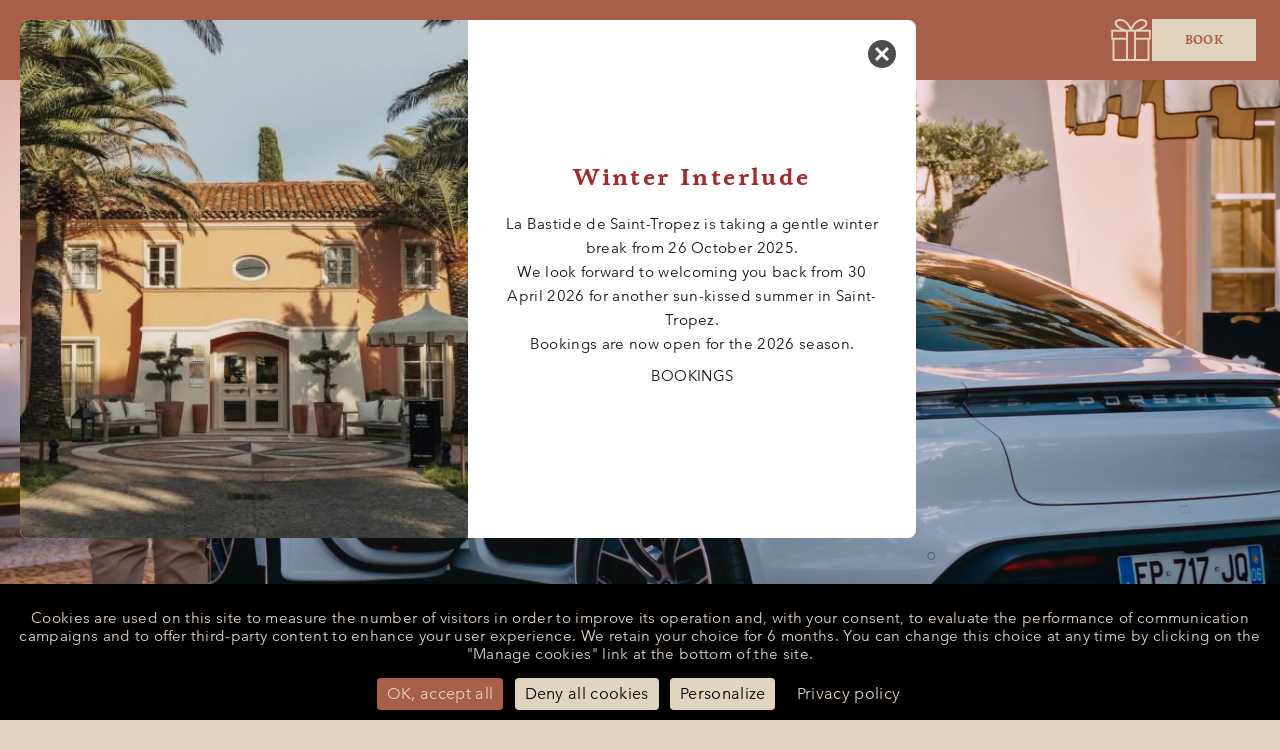

--- FILE ---
content_type: text/html;charset=UTF-8
request_url: https://www.bastide-saint-tropez.com/en/
body_size: 12761
content:
<!DOCTYPE html>
<html lang="en" prefix="og: http://ogp.me/ns#">



<head>
                

	





<meta charset="utf-8">
<title>5-star Hotel Restaurant - La Bastide de Saint-Tropez - Official Website</title>
<meta name="description" content="The 5-star Hotel Restaurant La Bastide de Saint-Tropez Relais et Chateaux welcomes you to its official website. Reserve your suite or your table on our website.">
<meta name="viewport" content="width=device-width, minimum-scale=1.0, initial-scale=1.0">
<meta name="twitter:card" content="summary_large_image">
<meta name="twitter:site" content="Bastide de Saint Tropez">
<meta name="twitter:image:alt" content="5-star Hotel Restaurant - La Bastide de Saint-Tropez - Official Website">
<meta name="twitter:domain" content="www.bastide-saint-tropez.com">
<meta property="og:url" content="https://www.bastide-saint-tropez.com/en/" />
<meta property="og:site_name" content="Bastide de Saint Tropez" />
<meta property="og:type" content="website" />

    <link rel="image_src" href="https://d59r9kdknyuw.cloudfront.net/cache/img/9ead0da62a65abcd9c88752347e8953020f381be-9ead0d-1200-627-crop.jpg?q=1733912728">
<meta itemprop="image" content="https://d59r9kdknyuw.cloudfront.net/cache/img/9ead0da62a65abcd9c88752347e8953020f381be-9ead0d-1200-627-crop.jpg?q=1733912728">
<meta itemprop="thumbnailUrl" content="https://d59r9kdknyuw.cloudfront.net/cache/img/9ead0da62a65abcd9c88752347e8953020f381be-9ead0d-1200-627-crop.jpg?q=1733912728">
<meta property="og:image" content="https://d59r9kdknyuw.cloudfront.net/cache/img/9ead0da62a65abcd9c88752347e8953020f381be-9ead0d-1200-627-crop.jpg?q=1733912728" />
<meta property="og:title" content="5-star Hotel Restaurant - La Bastide de Saint-Tropez - Official Website" />
<meta property="og:description" content="The 5-star Hotel Restaurant La Bastide de Saint-Tropez Relais et Chateaux welcomes you to its official website. Reserve your suite or your table on our website." />

<meta name="geo.region" content="FR-83" />
<meta name="geo.placename" content="Saint-Tropez" />
<meta name="geo.position" content="43.26005935668945;6.636516094207764" />
<meta name="ICBM" content="43.26005935668945, 6.636516094207764" />

<link rel="shortcut icon" href="https://d59r9kdknyuw.cloudfront.net/cache/img/e78a30046238221f16d58a849a30db4d55dcd2e4-e78a30-32-32-exact.png?q=1733912954" />

    <link rel="alternate" href="https://www.bastide-saint-tropez.com/" hreflang="fr" />
    <link rel="alternate" href="https://www.bastide-saint-tropez.com/en/" hreflang="en" />
    <link rel="alternate" href="https://www.bastide-saint-tropez.com/it/" hreflang="it" />
    <link rel="alternate" href="https://www.bastide-saint-tropez.com/de/" hreflang="de" />


    

<script type="application/ld+json">
    {
        "@context": "https://schema.org/",
        "@type" : "Hotel",
        "name" : "La Bastide de Saint-Tropez",
        "description" : "The 5-star Hotel Restaurant La Bastide de Saint-Tropez Relais et Chateaux welcomes you to its official website. Reserve your suite or your table on our website.",
        "url" : "https://www.bastide-saint-tropez.com",
		        "sameAs" : [
                        "https://www.facebook.com/LaBastideDeSaintTropez/",                        "https://www.instagram.com/labastidedesainttropez/"                    ],
         
        "address" : 
        { "@type" : "PostalAddress",
            "addressCountry" : "FR",
            "addressLocality" : "Saint-Tropez",
            "postalCode" : "83990",
            "streetAddress" : "25 Route des Carles"
        },
        "geo": {
            "@type": "GeoCoordinates",
            "latitude": "43.26005935668945",
            "longitude": "6.636516094207764"
        },
        "telephone" : "+33 (0)4 94 55 82 55",
        "priceRange" : "$$",
        "image" : "https://d59r9kdknyuw.cloudfront.net/cache/img/e78a30046238221f16d58a849a30db4d55dcd2e4-e78a30-148-48-exact.png?q=1733912954",
        "photo" : "https://d59r9kdknyuw.cloudfront.net/cache/img/9ead0da62a65abcd9c88752347e8953020f381be-9ead0d-1200-627-crop.jpg?q=1733912728",
        "hasMap": "",
        "contactPoint": {
            "@type": "ContactPoint",
            "telephone": "+33 (0)4 94 55 82 55",
            "contactType": ""
        }

    }
</script>

    <script type="application/ld+json">



				
{
  "@context": "http://schema.org",
  "@type": "BreadcrumbList",
  "itemListElement": [
							
												
		{
				"@type": "ListItem",
				"position": 1,
				"item": {
					"@id": "https://www.bastide-saint-tropez.com/en/",
					"name": "Home"
				}
		}		]
}
</script>        <link rel="preconnect" href="https://d59r9kdknyuw.cloudfront.net">
        <link href="/public/style.css" rel="stylesheet">
        
                    
    
    
    
                                         <link rel="canonical" href="https://www.bastide-saint-tropez.com/en/">
    </head>

<body class=" _home">
        
    
                    						
            <nav
  id="main-nav"
  class="
    lazy lazy-menu-burger-image main-nav group z-[667] fixed flex flex-wrap md:flex-nowrap w-full justify-between items-center gap-3 md:gap-9 bg-menu
    md:h-[80px] px-5 md:px-6 py-3 md:py-0 -translate-y-7 md:translate-y-0
  "
>
  <button id="menu-toggle" class="group/btn menu-toggle z-20 shrink-0 transition duration-300 items-center gap-x-2 flex">
    <div class="grid grid-rows-1 grid-cols-1">
      <div
        class="svg-menu-open row-start-1 col-start-1 grid place-content-center fill-bone-200 transition-all duration-300
        group-hover/btn:fill-bone-400
          group-[&.is-open]/btn:opacity-0
        "
      >
        <img src="https://d59r9kdknyuw.cloudfront.net/cache/img/36feef2e4c24e20f80e8e9f89f1aa68895c51860-36feef-original.svg?q=1733912725" alt="Bastide de Saint Tropez - Gestion du menu header" class="w-[30px] h-[30px]">
      </div>

      <svg viewBox="0 0 41 41" width="32" height="32" class="svg-menu-open row-start-1 col-start-1 fill-bone-200 opacity-0 transition-opacity duration-300 group-[&.is-open]/btn:opacity-100">
        <polygon points="41,1.5 39.5,0 20.5,19 1.5,0 0,1.5 19,20.5 0,39.5 1.5,41 20.5,22 39.5,41 41,39.5 22,20.5"/>
      </svg>
    </div>

    <span class="
      font-livory font-bold text-sm text-bone-200 uppercase transition-all duration-300
      group-hover/btn:text-bone-400
      group-[&.is-open]/btn:opacity-0
    ">
      Menu
    </span>
  </button>

  <div class="md:flex-1 -order-1 md:order-none flex justify-center w-full md:w-auto">
    <a id="logo-menu-fixed" href="/en/" class="menu-nav-logo block w-full md:max-w-[500px]">
      <img src="https://d59r9kdknyuw.cloudfront.net/cache/img/f74adc8f96fec4adf3f47f8e4b016ef546dd7af2-f74adc-original.svg?q=1733912947" alt="Templates WEBCOM360 - Gestion du menu header">
    </a>
  </div>
  <div class="flex gap-3 items-center">
          
      







    

<a href="https://bastide-saint-tropez.secretbox.fr/" class=" block w-[42px]" aria-label="URL" target='_blank'  >
          <img src="https://d59r9kdknyuw.cloudfront.net/cache/img/2e0c3c7ed101fd0d0c2f485496e9c921412077ce-2e0c3c-original.svg?q=1737367172">
       
</a>    
    <div class="group/book relative">
      <button type="button" class="btn-bg font-livory">
        Book
      </button>

      <ul class="pointer-events-none opacity-0 absolute w-full right-0 transition-opacity duration-300 group-hover/book:opacity-100 group-hover/book:pointer-events-auto">
        <li>
          







    

<a href="https://be.synxis.com/?Hotel=23387&Chain=8565&adult=2&locale=en" class=" btn-bg w-full px-2 font-livory text-center"  target='_blank'  >
    A room    <span class="borderTop"></span>
    <span class="borderBottom"></span>
    <span class="borderLeft"></span>
    <span class="borderRight"></span>

</a>        </li>
        <li>
          







    

<a href="https://app.overfull.fr/booking-v2?key_id=GcujfiFRbyy&source=Web" class=" btn-bg w-full px-2 font-livory text-center"  target='_blank'  >
    A table    <span class="borderTop"></span>
    <span class="borderBottom"></span>
    <span class="borderLeft"></span>
    <span class="borderRight"></span>

</a>        </li>
        <li>
          






    


<a href="mailto:spa@bastidesaint-tropez.com" class=" btn-bg w-full px-2 font-livory text-center"    >
    A treatment    <span class="borderTop"></span>
    <span class="borderBottom"></span>
    <span class="borderLeft"></span>
    <span class="borderRight"></span>

</a>        </li>
      </ul>
    </div>
  </div>

  <nav
    id="main-menu"
    class="
      pointer-events-none scale-95 h-screen overflow-auto main-menu bg-menu fixed top-0 left-0 w-full z-10 opacity-0
      transition duration-300 ease-in-out grid grid-cols-[1fr] md:grid-cols-[minmax(576px,30%),1fr]
      group-[&:not(.fixed-menu)]:translate-y-6 md:group-[&:not(.fixed-menu)]:translate-y-0
    "
  >
    <div class="flex flex-col max-h-screen relative">
      







    

<a href="https://be.synxis.com/?Hotel=23387&Chain=8565&adult=2&locale=en" class=" border-dark col-start-2 col-end-3 absolute top-[28px] right-[25px] ml-auto" aria-label="Book" target='_blank'  >
    Book    <span class="borderTop"></span>
    <span class="borderBottom"></span>
    <span class="borderLeft"></span>
    <span class="borderRight"></span>

</a>
      <div class="scrollbar overflow-y-auto col-start-1 col-end-3 px-[30px] pt-[90px] pb-7 h-full">
        <img src="https://d59r9kdknyuw.cloudfront.net/cache/img/36feef2e4c24e20f80e8e9f89f1aa68895c51860-36feef-original.svg?q=1733912725" alt="Bastide de Saint Tropez - Gestion du menu header" class="w-[80px] h-[46px] mb-7">

        <ul class="justify-center menu-links flex flex-col space-y-4 font-livory text-xl text-neutral-900">
                                              <li>
              







    
    
    
    
        

    



<a href="/en/" class="active  uppercase flex items-center space-x-5 text-bone-200 transition duration-300 ease-in-out hover:text-bone-400 hover:fill-primary-900 fill-bone-200 text-bone-400"    >
                              <span>Home</span>
</a>            </li>
                                              <li>
              







    
    
    
    
        

    



<a href="/en/hotel-services" class="  uppercase flex items-center space-x-5 text-bone-200 transition duration-300 ease-in-out hover:text-bone-400 hover:fill-primary-900 fill-bone-200 "    >
                              <span>Services</span>
</a>            </li>
                                              <li>
              







    
    
    
    
        

    



<a href="/en/rooms" class="  uppercase flex items-center space-x-5 text-bone-200 transition duration-300 ease-in-out hover:text-bone-400 hover:fill-primary-900 fill-bone-200 "    >
                              <span>Suites & Rooms</span>
</a>            </li>
                                              <li>
              







    
    
    
    
        

    



<a href="/en/restaurant" class="  uppercase flex items-center space-x-5 text-bone-200 transition duration-300 ease-in-out hover:text-bone-400 hover:fill-primary-900 fill-bone-200 "    >
                              <span>Restaurant</span>
</a>            </li>
                                              <li>
              







    
    
    
    
        

    



<a href="/en/wellness" class="  uppercase flex items-center space-x-5 text-bone-200 transition duration-300 ease-in-out hover:text-bone-400 hover:fill-primary-900 fill-bone-200 "    >
                              <span>Spa by Holidermie</span>
</a>            </li>
                                              <li>
              







    

<a href="https://bastide-saint-tropez.secretbox.fr" class="  uppercase flex items-center space-x-5 text-bone-200 transition duration-300 ease-in-out hover:text-bone-400 hover:fill-primary-900 fill-bone-200"  target='_blank'  >
                              <span>Gift</span>
</a>            </li>
                                              <li>
              







    
    
    
    
        

    



<a href="/en/events" class="  uppercase flex items-center space-x-5 text-bone-200 transition duration-300 ease-in-out hover:text-bone-400 hover:fill-primary-900 fill-bone-200 "    >
                              <span>Events</span>
</a>            </li>
                                              <li>
              







    
    
    
    
        

    



<a href="/en/photos" class="  uppercase flex items-center space-x-5 text-bone-200 transition duration-300 ease-in-out hover:text-bone-400 hover:fill-primary-900 fill-bone-200 "    >
                              <span>Photos</span>
</a>            </li>
                                              <li>
              







    
    
    
    
        

    



<a href="/en/location" class="  uppercase flex items-center space-x-5 text-bone-200 transition duration-300 ease-in-out hover:text-bone-400 hover:fill-primary-900 fill-bone-200 "    >
                              <span>Location</span>
</a>            </li>
                                              <li>
              







    
    
    
    
        

    



<a href="/en/programmation" class="  uppercase flex items-center space-x-5 text-bone-200 transition duration-300 ease-in-out hover:text-bone-400 hover:fill-primary-900 fill-bone-200 "    >
                              <span>Programmation</span>
</a>            </li>
                                              <li>
              







    
    
    
    
        

    



<a href="/en/exclusive-offers" class="  uppercase flex items-center space-x-5 text-bone-200 transition duration-300 ease-in-out hover:text-bone-400 hover:fill-primary-900 fill-bone-200 "    >
                              <span>Offers</span>
</a>            </li>
                                              <li>
              







    
    
    
    
        

    



<a href="/en/news" class="  uppercase flex items-center space-x-5 text-bone-200 transition duration-300 ease-in-out hover:text-bone-400 hover:fill-primary-900 fill-bone-200 "    >
                              <span>News</span>
</a>            </li>
          
                    <li>
            <ul class="flex items-center gap-3">
                              <li>
                  <a
                    href="https://www.facebook.com/LaBastideDeSaintTropez/"
                    target="_blank"
                    aria-label="Facebook"
                    class="block transition-transform duration-300 ease-out hover:scale-110"
                  >
                    <img src="https://d59r9kdknyuw.cloudfront.net/cache/img/bastide-de-saint-tropez-gestion-du-menu-header-198360-original.svg?q=1733912947" alt="Bastide de Saint Tropez - Gestion du menu header" class="w-6 h-6">
                  </a>
                </li>
                              <li>
                  <a
                    href="https://www.instagram.com/labastidedesainttropez/"
                    target="_blank"
                    aria-label="Instagram"
                    class="block transition-transform duration-300 ease-out hover:scale-110"
                  >
                    <img src="https://d59r9kdknyuw.cloudfront.net/cache/img/bastide-de-saint-tropez-gestion-du-menu-header-198359-original.svg?q=1733912948" alt="Bastide de Saint Tropez - Gestion du menu header" class="w-6 h-6">
                  </a>
                </li>
                          </ul>
          </li>
                  </ul>
      </div>
    </div>

    <ul class="h-screen menu-images relative hidden md:block">
                      <li class="h-full w-full absolute top-0 flex items-center justify-center transition duration-300 opacity-100">
          <img menu-src="https://d59r9kdknyuw.cloudfront.net/cache/img/bastide-de-saint-tropez-gestion-du-menu-header-198350-1200-710-crop.jpg?q=1733912954"
            menu-srcset="https://d59r9kdknyuw.cloudfront.net/cache/img/bastide-de-saint-tropez-gestion-du-menu-header-198350-1200-710-crop.jpg?q=1733912954, https://d59r9kdknyuw.cloudfront.net/cache/img/bastide-de-saint-tropez-gestion-du-menu-header-198350-2400-1420-crop.jpg?q=1733912954 2x"
            alt="Bastide de Saint Tropez - Gestion du menu header"
            class="w-full -z-10 absolute h-full object-cover">
        </li>
                      <li class="h-full w-full absolute top-0 flex items-center justify-center transition duration-300 opacity-0">
          <img menu-src="https://d59r9kdknyuw.cloudfront.net/cache/img/bastide-de-saint-tropez-gestion-du-menu-header-198351-1200-710-crop.jpg?q=1733912954"
            menu-srcset="https://d59r9kdknyuw.cloudfront.net/cache/img/bastide-de-saint-tropez-gestion-du-menu-header-198351-1200-710-crop.jpg?q=1733912954, https://d59r9kdknyuw.cloudfront.net/cache/img/bastide-de-saint-tropez-gestion-du-menu-header-198351-2400-1420-crop.jpg?q=1733912954 2x"
            alt="Bastide de Saint Tropez - Gestion du menu header"
            class="w-full -z-10 absolute h-full object-cover">
        </li>
                      <li class="h-full w-full absolute top-0 flex items-center justify-center transition duration-300 opacity-0">
          <img menu-src="https://d59r9kdknyuw.cloudfront.net/cache/img/bastide-de-saint-tropez-gestion-du-menu-header-198352-1200-710-crop.jpg?q=1733912954"
            menu-srcset="https://d59r9kdknyuw.cloudfront.net/cache/img/bastide-de-saint-tropez-gestion-du-menu-header-198352-1200-710-crop.jpg?q=1733912954, https://d59r9kdknyuw.cloudfront.net/cache/img/bastide-de-saint-tropez-gestion-du-menu-header-198352-2400-1420-crop.jpg?q=1733912954 2x"
            alt="Bastide de Saint Tropez - Gestion du menu header"
            class="w-full -z-10 absolute h-full object-cover">
        </li>
                      <li class="h-full w-full absolute top-0 flex items-center justify-center transition duration-300 opacity-0">
          <img menu-src="https://d59r9kdknyuw.cloudfront.net/cache/img/bastide-de-saint-tropez-gestion-du-menu-header-198353-1200-710-crop.jpg?q=1733912954"
            menu-srcset="https://d59r9kdknyuw.cloudfront.net/cache/img/bastide-de-saint-tropez-gestion-du-menu-header-198353-1200-710-crop.jpg?q=1733912954, https://d59r9kdknyuw.cloudfront.net/cache/img/bastide-de-saint-tropez-gestion-du-menu-header-198353-2400-1420-crop.jpg?q=1733912954 2x"
            alt="Bastide de Saint Tropez - Gestion du menu header"
            class="w-full -z-10 absolute h-full object-cover">
        </li>
                      <li class="h-full w-full absolute top-0 flex items-center justify-center transition duration-300 opacity-0">
          <img menu-src="https://d59r9kdknyuw.cloudfront.net/cache/img/bastide-de-saint-tropez-gestion-du-menu-header-198354-1200-710-crop.jpeg?q=1733912954"
            menu-srcset="https://d59r9kdknyuw.cloudfront.net/cache/img/bastide-de-saint-tropez-gestion-du-menu-header-198354-1200-710-crop.jpeg?q=1733912954, https://d59r9kdknyuw.cloudfront.net/cache/img/bastide-de-saint-tropez-gestion-du-menu-header-198354-2400-1420-crop.jpeg?q=1733912954 2x"
            alt="Bastide de Saint Tropez - Gestion du menu header"
            class="w-full -z-10 absolute h-full object-cover">
        </li>
                      <li class="h-full w-full absolute top-0 flex items-center justify-center transition duration-300 opacity-0">
          <img menu-src="https://d59r9kdknyuw.cloudfront.net/cache/img/bastide-de-saint-tropez-gestion-du-menu-header-202835-1200-710-crop.jpg?q=1733912954"
            menu-srcset="https://d59r9kdknyuw.cloudfront.net/cache/img/bastide-de-saint-tropez-gestion-du-menu-header-202835-1200-710-crop.jpg?q=1733912954, https://d59r9kdknyuw.cloudfront.net/cache/img/bastide-de-saint-tropez-gestion-du-menu-header-202835-2400-1420-crop.jpg?q=1733912954 2x"
            alt="Bastide de Saint Tropez - Gestion du menu header"
            class="w-full -z-10 absolute h-full object-cover">
        </li>
                      <li class="h-full w-full absolute top-0 flex items-center justify-center transition duration-300 opacity-0">
          <img menu-src="https://d59r9kdknyuw.cloudfront.net/cache/img/bastide-de-saint-tropez-gestion-du-menu-header-200820-1200-710-crop.jpg?q=1733912954"
            menu-srcset="https://d59r9kdknyuw.cloudfront.net/cache/img/bastide-de-saint-tropez-gestion-du-menu-header-200820-1200-710-crop.jpg?q=1733912954, https://d59r9kdknyuw.cloudfront.net/cache/img/bastide-de-saint-tropez-gestion-du-menu-header-200820-2400-1420-crop.jpg?q=1733912954 2x"
            alt="Bastide de Saint Tropez - Gestion du menu header"
            class="w-full -z-10 absolute h-full object-cover">
        </li>
                      <li class="h-full w-full absolute top-0 flex items-center justify-center transition duration-300 opacity-0">
          <img menu-src="https://d59r9kdknyuw.cloudfront.net/cache/img/bastide-de-saint-tropez-gestion-du-menu-header-198356-1200-710-crop.jpg?q=1733912954"
            menu-srcset="https://d59r9kdknyuw.cloudfront.net/cache/img/bastide-de-saint-tropez-gestion-du-menu-header-198356-1200-710-crop.jpg?q=1733912954, https://d59r9kdknyuw.cloudfront.net/cache/img/bastide-de-saint-tropez-gestion-du-menu-header-198356-2400-1420-crop.jpg?q=1733912954 2x"
            alt="Bastide de Saint Tropez - Gestion du menu header"
            class="w-full -z-10 absolute h-full object-cover">
        </li>
                      <li class="h-full w-full absolute top-0 flex items-center justify-center transition duration-300 opacity-0">
          <img menu-src="https://d59r9kdknyuw.cloudfront.net/cache/img/bastide-de-saint-tropez-gestion-du-menu-header-198357-1200-710-crop.jpg?q=1733912954"
            menu-srcset="https://d59r9kdknyuw.cloudfront.net/cache/img/bastide-de-saint-tropez-gestion-du-menu-header-198357-1200-710-crop.jpg?q=1733912954, https://d59r9kdknyuw.cloudfront.net/cache/img/bastide-de-saint-tropez-gestion-du-menu-header-198357-2400-1420-crop.jpg?q=1733912954 2x"
            alt="Bastide de Saint Tropez - Gestion du menu header"
            class="w-full -z-10 absolute h-full object-cover">
        </li>
                      <li class="h-full w-full absolute top-0 flex items-center justify-center transition duration-300 opacity-0">
          <img menu-src="https://d59r9kdknyuw.cloudfront.net/cache/img/bastide-de-saint-tropez-gestion-du-menu-header-251159-1200-710-crop.jpg?q=1744361520"
            menu-srcset="https://d59r9kdknyuw.cloudfront.net/cache/img/bastide-de-saint-tropez-gestion-du-menu-header-251159-1200-710-crop.jpg?q=1744361520, https://d59r9kdknyuw.cloudfront.net/cache/img/bastide-de-saint-tropez-gestion-du-menu-header-251159-2400-1420-crop.jpg?q=1744361520 2x"
            alt="Bastide de Saint Tropez - Gestion du menu header"
            class="w-full -z-10 absolute h-full object-cover">
        </li>
                      <li class="h-full w-full absolute top-0 flex items-center justify-center transition duration-300 opacity-0">
          <img menu-src="https://d59r9kdknyuw.cloudfront.net/cache/img/bastide-de-saint-tropez-offers-255483-1200-710-crop.jpg?q=1747731953"
            menu-srcset="https://d59r9kdknyuw.cloudfront.net/cache/img/bastide-de-saint-tropez-offers-255483-1200-710-crop.jpg?q=1747731953, https://d59r9kdknyuw.cloudfront.net/cache/img/bastide-de-saint-tropez-offers-255483-2400-1420-crop.jpg?q=1747731953 2x"
            alt="Bastide de Saint Tropez - offers"
            class="w-full -z-10 absolute h-full object-cover">
        </li>
                      <li class="h-full w-full absolute top-0 flex items-center justify-center transition duration-300 opacity-0">
          <img menu-src="https://d59r9kdknyuw.cloudfront.net/cache/img/bastide-de-saint-tropez-gestion-du-menu-header-198358-1200-710-crop.jpg?q=1733912954"
            menu-srcset="https://d59r9kdknyuw.cloudfront.net/cache/img/bastide-de-saint-tropez-gestion-du-menu-header-198358-1200-710-crop.jpg?q=1733912954, https://d59r9kdknyuw.cloudfront.net/cache/img/bastide-de-saint-tropez-gestion-du-menu-header-198358-2400-1420-crop.jpg?q=1733912954 2x"
            alt="Bastide de Saint Tropez - Gestion du menu header"
            class="w-full -z-10 absolute h-full object-cover">
        </li>
          </ul>
  </nav>
</nav>
            
                        
                        
                                                        
                    
        <main>
                                                                
                            
                
                
                                                
                                                                    
                
                

                                
                               
                                
                
                                
                                                    
                    <header class="h-safe">
        
          <video src="/res/medias/home.mp4" class="w-full h-full object-cover" autoplay muted controls playsinline loop controlslist="nodownload" poster="https://d59r9kdknyuw.cloudfront.net/cache/img/logo-la-bastide-de-saint-tropez-192579-1920-1280-landscape.jpg?q=1733912959"></video>
    </header>        
                                            
        
                
                
                            
                                                                    
                
                

                                
                               
                                
                
                                
                                
                    
    


<section class=''  >
                                                            
        
                
                
                            
                                                                    
                
                

                                
                               
                                
                
                                                        
                                
                                
                    <div  class="text max-w-screen-lg mx-auto lazy px-4 sm:px-0 [&_table]:border [&_table]:border-neutral-800 [&_td]:border [&_td]:border-neutral-800">
      <h1><sup>LA</sup> BASTIDE <sup>DE</sup> SAINT TROPEZ</h1>
      

<p class="subtitle">An essential 5 star hotel on the French Riviera</p>
    </div>        
                                            
        
                
                
                            
                                                                    
                
                

                                
                               
                                
                
                                                        
                                
                                
                    








  



 
<div class="lazy w-full overflow-hidden lazy-content-mosaic-large">
              <div id="make-your-stay-an-exceptional-moment" class="container-item-mosaic flex flex-row lg:h-screen lg:max-h-[800px] relative items-center justify-center flex-wrap"  data-helper-anchor='/en/#make-your-stay-an-exceptional-moment'>
              
    <picture class="h-full w-full md:w-1/2 lg:w-3/5 col-start-1 col-end-2 row-start-1 row-end-2 h-full">
                        
                                <source data-srcset="https://d59r9kdknyuw.cloudfront.net/cache/img/la-bastide-de-saint-tropez-pool-192627-390-300-crop.jpg?q=1733912975, https://d59r9kdknyuw.cloudfront.net/cache/img/la-bastide-de-saint-tropez-pool-192627-780-600-crop.jpg?q=1733912975 2x" media="(max-width: 767px)">
        
                                <source data-srcset="https://d59r9kdknyuw.cloudfront.net/cache/img/la-bastide-de-saint-tropez-pool-192627-1024-800-crop.jpg?q=1733912975, https://d59r9kdknyuw.cloudfront.net/cache/img/la-bastide-de-saint-tropez-pool-192627-2048-1600-crop.jpg?q=1733912975 2x" media="(max-width: 1024px)">
        
        
        <img data-src="https://d59r9kdknyuw.cloudfront.net/cache/img/la-bastide-de-saint-tropez-pool-192627-1040-800-crop.jpg?q=1733912975"
        data-srcset="https://d59r9kdknyuw.cloudfront.net/cache/img/la-bastide-de-saint-tropez-pool-192627-1040-800-crop.jpg?q=1733912975, https://d59r9kdknyuw.cloudfront.net/cache/img/la-bastide-de-saint-tropez-pool-192627-2080-1600-crop.jpg?q=1733912975 2x"
        alt="La Bastide de Saint-Tropez" class="h-full w-full object-cover"
                        >
    </picture>
          
      <div class="w-full md:w-1/2 lg:w-2/5 px-4 py-8 lg:py-4 z-10">
        <div class="content-text lg:px-11">
          <h2 style="text-align: center;">MAKE YOUR STAY AN EXCEPTIONAL MOMENT</h2>

<p class="subtitle" style="text-align: center;">In the heart of a lush garden bursting with exotic plant life you will find La Bastide de Saint-Tropez.</p>

<p style="text-align: center;">Four Provencal farmhouses stand proudly around an elegant mansion whose architecture fits perfectly into its environment.&nbsp;</p>

<p style="text-align: center;">&nbsp;</p>

<p style="text-align: center;">Here, you enter a country house that resonates<br />
​with a soul and a spirit...</p>
                      <div class="flex justify-center items-center gap-3 mt-5 w-3/4 mx-auto flex-wrap">
              

                




                        









<a href="hotel-services" class=" border-light"    >
    Discover    <span class="borderTop"></span>
    <span class="borderBottom"></span>
    <span class="borderLeft"></span>
    <span class="borderRight"></span>

</a>            
            </div>
                  </div>
      </div>
          </div>

              <div id="suites-rooms" class="container-item-mosaic flex lg:flex-row-reverse lg:h-screen lg:max-h-[800px] relative items-center justify-center flex-wrap"  data-helper-anchor='/en/#suites-rooms'>
              
    <picture class="h-full w-full md:w-1/2 lg:w-3/5 col-start-1 col-end-2 row-start-1 row-end-2 h-full">
                        
                                <source data-srcset="https://d59r9kdknyuw.cloudfront.net/cache/img/la-bastide-de-saint-tropez-suites-rooms-200811-390-300-crop.jpg?q=1733912975, https://d59r9kdknyuw.cloudfront.net/cache/img/la-bastide-de-saint-tropez-suites-rooms-200811-780-600-crop.jpg?q=1733912975 2x" media="(max-width: 767px)">
        
                                <source data-srcset="https://d59r9kdknyuw.cloudfront.net/cache/img/la-bastide-de-saint-tropez-suites-rooms-200811-1024-800-crop.jpg?q=1733912975, https://d59r9kdknyuw.cloudfront.net/cache/img/la-bastide-de-saint-tropez-suites-rooms-200811-2048-1600-crop.jpg?q=1733912975 2x" media="(max-width: 1024px)">
        
        
        <img data-src="https://d59r9kdknyuw.cloudfront.net/cache/img/la-bastide-de-saint-tropez-suites-rooms-200811-1040-800-crop.jpg?q=1733912975"
        data-srcset="https://d59r9kdknyuw.cloudfront.net/cache/img/la-bastide-de-saint-tropez-suites-rooms-200811-1040-800-crop.jpg?q=1733912975, https://d59r9kdknyuw.cloudfront.net/cache/img/la-bastide-de-saint-tropez-suites-rooms-200811-2080-1600-crop.jpg?q=1733912975 2x"
        alt="La Bastide de Saint-Tropez" class="h-full w-full object-cover"
                        >
    </picture>
          
      <div class="w-full md:w-1/2 lg:w-2/5 px-4 py-8 lg:py-4 z-10">
        <div class="content-text lg:px-11">
          <h2 style="text-align: center;">SUITES &amp; ROOMS</h2>

<p class="subtitle" style="text-align: center;">At the Bastide you will be welcomed as a privileged guest in rooms that are tastefully decorated and warmly inviting.</p>

<p style="text-align: center;">We have used pleasing light tones to bring out the sweetest of moments and create a personal haven in which relaxation and wellbeing are paramount.</p>
                      <div class="flex justify-center items-center gap-3 mt-5 w-3/4 mx-auto flex-wrap">
              

                




                        







    
    
    
    
        

    



<a href="/en/rooms" class=" border-light "    >
    Discover    <span class="borderTop"></span>
    <span class="borderBottom"></span>
    <span class="borderLeft"></span>
    <span class="borderRight"></span>

</a>            
            </div>
                  </div>
      </div>
          </div>

   
</div>        
                                            
        
                
                
                                                                            
                                                                    
                
                

                                
                               
                                
                
                                                        
                                
                                                    
                    
    




<div class="lazy lazy-slider-full-width lazy-container"></div>
<div style='background-color: rgba(224,212,191,0.9)' class="h2-simple">
  <div class="parallax slider-full-width swiper size-screen  grid grid-cols-3 grid-rows-1 items-center"
      data-pagination-clickable="true"
      data-autoplay="5000"
      data-loop=false
      data-lazy="true"
      data-navigation-prev=".button-prev"
      data-navigation-next=".button-next"
        >
    <div class="swiper-wrapper col-start-1 col-end-3  row-start-1 h-96 sm:h-[600px]">
                        <div class="relative py-14 swiper-slide flex justify-center items-center">
        
    <picture class="absolute -z-10 object-cover size-full">
                        
                                <source data-srcset="https://d59r9kdknyuw.cloudfront.net/cache/img/la-bastide-de-saint-tropez-restaurant-200807-390-780-portrait.jpg?q=1744731253, https://d59r9kdknyuw.cloudfront.net/cache/img/la-bastide-de-saint-tropez-restaurant-200807-780-1560-portrait.jpg?q=1744731253 2x" media="(max-width: 767px)">
        
                                <source data-srcset="https://d59r9kdknyuw.cloudfront.net/cache/img/la-bastide-de-saint-tropez-restaurant-200807-1024-780-portrait.jpg?q=1733912959, https://d59r9kdknyuw.cloudfront.net/cache/img/la-bastide-de-saint-tropez-restaurant-200807-2048-1560-portrait.jpg?q=1733912959 2x" media="(max-width: 1024px)">
        
        
        <img data-src="https://d59r9kdknyuw.cloudfront.net/cache/img/la-bastide-de-saint-tropez-restaurant-200807-2496-1170-crop.jpg?q=1733912959"
        data-srcset="https://d59r9kdknyuw.cloudfront.net/cache/img/la-bastide-de-saint-tropez-restaurant-200807-2496-1170-crop.jpg?q=1733912959, https://d59r9kdknyuw.cloudfront.net/cache/img/la-bastide-de-saint-tropez-restaurant-200807-4992-2340-crop.jpg?q=1733912959 2x"
        alt="La Bastide de Saint Tropez - Restaurant" class="size-full object-cover swiper-lazy"
                        >
    </picture>
                    <div class="bg-neutral-100/70 flex flex-col space-y-4 items-center px-14 py-16 lg:w-full max-w-[470px]" style='background-color: rgba(224,212,191,0.9)'>
          
          <h2 style="text-align: center;">ISOLETTA</h2>

<p class="subtitle" style="text-align: center;">The restaurant<br />
of La Bastide de Saint-Tropez</p>

<p data-cms-1864564f0b2b226ed6="" style="text-align: center;">It is in a brand new warm setting that we welcome you.</p>

<p data-cms-1875864f0b2b226f1d="" style="text-align: center;">Discover high quality Italian and Mediterranean cuisine based on fresh and local products for a festival of flavours.</p>
                      <div class="flex justify-center items-center gap-5">
              




                        







    
    
    
    
        

    



<a href="/en/restaurant" class=" border-light "    >
    Discover    <span class="borderTop"></span>
    <span class="borderBottom"></span>
    <span class="borderLeft"></span>
    <span class="borderRight"></span>

</a>                                







    

<a href="https://app.overfull.fr/booking-v2?key_id=GcujfiFRbyy&source=Web" class=" border-light btn-menu"  target='_blank'  >
    Book    <span class="borderTop"></span>
    <span class="borderBottom"></span>
    <span class="borderLeft"></span>
    <span class="borderRight"></span>

</a>            
            </div>
                  </div>
                <div class="swiper-lazy-preloader swiper-lazy-preloader-black"></div>
      </div>
        

    </div>
  
      
  </div>
</div>
<div class="lazy lazy-slider-full-width lazy-container"></div>        
                                            
        
                
                
                            
                                                                    
                
                

                                
                               
                                
                
                                                        
                                
                                
                    








  



 
<div class="lazy w-full overflow-hidden lazy-content-mosaic-large">
              <div id="spa-by-holidermie" class="container-item-mosaic flex flex-row lg:h-screen lg:max-h-[800px] relative items-center justify-center flex-wrap"  data-helper-anchor='/en/#spa-by-holidermie'>
              
    <picture class="h-full w-full md:w-1/2 lg:w-3/5 col-start-1 col-end-2 row-start-1 row-end-2 h-full">
                        
                                <source data-srcset="https://d59r9kdknyuw.cloudfront.net/cache/img/la-bastide-de-saint-tropez-spa-192638-390-300-crop.jpeg?q=1733912975, https://d59r9kdknyuw.cloudfront.net/cache/img/la-bastide-de-saint-tropez-spa-192638-780-600-crop.jpeg?q=1733912975 2x" media="(max-width: 767px)">
        
                                <source data-srcset="https://d59r9kdknyuw.cloudfront.net/cache/img/la-bastide-de-saint-tropez-spa-192638-1024-800-crop.jpeg?q=1733912975, https://d59r9kdknyuw.cloudfront.net/cache/img/la-bastide-de-saint-tropez-spa-192638-2048-1600-crop.jpeg?q=1733912975 2x" media="(max-width: 1024px)">
        
        
        <img data-src="https://d59r9kdknyuw.cloudfront.net/cache/img/la-bastide-de-saint-tropez-spa-192638-1040-800-crop.jpeg?q=1733912975"
        data-srcset="https://d59r9kdknyuw.cloudfront.net/cache/img/la-bastide-de-saint-tropez-spa-192638-1040-800-crop.jpeg?q=1733912975, https://d59r9kdknyuw.cloudfront.net/cache/img/la-bastide-de-saint-tropez-spa-192638-2080-1600-crop.jpeg?q=1733912975 2x"
        alt="La Bastide de Saint-Tropez" class="h-full w-full object-cover"
                        >
    </picture>
          
      <div class="w-full md:w-1/2 lg:w-2/5 px-4 py-8 lg:py-4 z-10">
        <div class="content-text lg:px-11">
          <h2 style="text-align: center;">SPA by Holidermie</h2>

<p class="subtitle" style="text-align: center;">Moment of relaxation in an enchanting setting</p>

<p style="text-align: center;">It is at the very heart of the hotel that a new space dedicated to well-being is offered to you,&nbsp;in partnership with the beauty brand Holidermie.</p>

<p style="text-align: center;">&nbsp;</p>

<p style="text-align: center;">Created by M&eacute;lanie Huynh, the Holidermie brand advocates a holistic approach and beauty seen as global, which revolves around personalized rituals combining mixed, clean and antioxidant cosmetic treatments.</p>
                      <div class="flex justify-center items-center gap-3 mt-5 w-3/4 mx-auto flex-wrap">
              

                




                        









<a href="wellness" class=" border-light"    >
    Discover    <span class="borderTop"></span>
    <span class="borderBottom"></span>
    <span class="borderLeft"></span>
    <span class="borderRight"></span>

</a>            
            </div>
                  </div>
      </div>
          </div>

              <div id="made-to-measure-events" class="container-item-mosaic flex lg:flex-row-reverse lg:h-screen lg:max-h-[800px] relative items-center justify-center flex-wrap"  data-helper-anchor='/en/#made-to-measure-events'>
              
    <picture class="h-full w-full md:w-1/2 lg:w-3/5 col-start-1 col-end-2 row-start-1 row-end-2 h-full">
                        
                                <source data-srcset="https://d59r9kdknyuw.cloudfront.net/cache/img/la-bastide-de-saint-tropez-measure-events-200810-390-300-crop.jpg?q=1733912975, https://d59r9kdknyuw.cloudfront.net/cache/img/la-bastide-de-saint-tropez-measure-events-200810-780-600-crop.jpg?q=1733912975 2x" media="(max-width: 767px)">
        
                                <source data-srcset="https://d59r9kdknyuw.cloudfront.net/cache/img/la-bastide-de-saint-tropez-measure-events-200810-1024-800-crop.jpg?q=1733912975, https://d59r9kdknyuw.cloudfront.net/cache/img/la-bastide-de-saint-tropez-measure-events-200810-2048-1600-crop.jpg?q=1733912975 2x" media="(max-width: 1024px)">
        
        
        <img data-src="https://d59r9kdknyuw.cloudfront.net/cache/img/la-bastide-de-saint-tropez-measure-events-200810-1040-800-crop.jpg?q=1733912975"
        data-srcset="https://d59r9kdknyuw.cloudfront.net/cache/img/la-bastide-de-saint-tropez-measure-events-200810-1040-800-crop.jpg?q=1733912975, https://d59r9kdknyuw.cloudfront.net/cache/img/la-bastide-de-saint-tropez-measure-events-200810-2080-1600-crop.jpg?q=1733912975 2x"
        alt="La Bastide de Saint-Tropez" class="h-full w-full object-cover"
                        >
    </picture>
          
      <div class="w-full md:w-1/2 lg:w-2/5 px-4 py-8 lg:py-4 z-10">
        <div class="content-text lg:px-11">
          <h2 style="text-align: center;">MADE TO<br />
MEASURE EVENTS</h2>

<p class="subtitle" style="text-align: center;">Have your event at La Bastide</p>

<p style="text-align: center;">Our 5-star hotel welcomes you and is available for your wedding, your birthday, communion or just for a party with your friends.</p>
                      <div class="flex justify-center items-center gap-3 mt-5 w-3/4 mx-auto flex-wrap">
              

                




                        







    
    
    
    
        

    



<a href="/en/events" class=" border-light "    >
    Discover    <span class="borderTop"></span>
    <span class="borderBottom"></span>
    <span class="borderLeft"></span>
    <span class="borderRight"></span>

</a>            
            </div>
                  </div>
      </div>
          </div>

   
</div>        
    </section>        
                                            
        
                
                
                            
                                                                    
                
                

                                
                               
                                
                
                                
                                
                    
    


<section class=''  >
                                                            
        
                
                
                            
                                                                    
                
                

                                
                               
                                
                
                                                        
                                
                                
                    <div  class="text max-w-screen-lg mx-auto lazy px-4 sm:px-0 [&_table]:border [&_table]:border-neutral-800 [&_td]:border [&_td]:border-neutral-800">
      <h2 style="text-align: center;">NEWS</h2>
      
    </div>        
                                            
        
                
                
                            
                                                                    
                
                

                                
                               
                                
                
                                                        
                                
                                
                    

    


  




  


    
            



  
  
  <div class="lazy space-y-7 px-4 lg:px-0" >
    <div class="grid grid-cols-1 gap-10 max-w-screen-lg justify-center mx-auto
    sm:grid-cols-2
    lg:grid-cols-3">

        
       
                                                                                              
     <div class=" flex-col space-y-4  flex">
        <a href="/en/news/articles/when-la-bastide-reinvents-its-table-69586"  class="group flex flex-col space-y-4">
          
    <picture class="h-96 object-cover w-full">
                        
                                <source data-srcset="https://d59r9kdknyuw.cloudfront.net/cache/img/a76dcbfc7ea9da3e70eac0ef848b2e8d73be2401-a76dcb-768-383-landscape.jpg?q=1767610816, https://d59r9kdknyuw.cloudfront.net/cache/img/a76dcbfc7ea9da3e70eac0ef848b2e8d73be2401-a76dcb-1536-766-landscape.jpg?q=1767610816 2x" media="(max-width: 767px)">
        
                                <source data-srcset="https://d59r9kdknyuw.cloudfront.net/cache/img/a76dcbfc7ea9da3e70eac0ef848b2e8d73be2401-a76dcb-512-383-portrait.jpg?q=1767610816, https://d59r9kdknyuw.cloudfront.net/cache/img/a76dcbfc7ea9da3e70eac0ef848b2e8d73be2401-a76dcb-1024-766-portrait.jpg?q=1767610816 2x" media="(max-width: 1024px)">
        
        
        <img data-src="https://d59r9kdknyuw.cloudfront.net/cache/img/a76dcbfc7ea9da3e70eac0ef848b2e8d73be2401-a76dcb-341-383-portrait.jpg?q=1767610816"
        data-srcset="https://d59r9kdknyuw.cloudfront.net/cache/img/a76dcbfc7ea9da3e70eac0ef848b2e8d73be2401-a76dcb-341-383-portrait.jpg?q=1767610816, https://d59r9kdknyuw.cloudfront.net/cache/img/a76dcbfc7ea9da3e70eac0ef848b2e8d73be2401-a76dcb-682-766-portrait.jpg?q=1767610816 2x"
        alt="La Bastide de Saint-Tropez" class="w-full h-full object-cover"
                        >
    </picture>
              <h3 class="px-4 sm:px-0 group-hover:text-primary-900 transition duration-300">When La Bastide Reinvents Its Table</h3>
        </a>
        <div class="px-4 sm:px-0 grow "><p data-end="466" data-start="402">At La Bastide de Saint-Tropez, the new season opens with a breath of freshness&hellip; and two new culinary experiences designed to elevate every moment of the day.</p>

<p data-end="705" data-start="468">&nbsp;</p></div>
      </div>
    
       
                            
     <div class=" flex-col space-y-4  hidden sm:flex">
        <a href="/en/news/articles/celebrating-the-festive-season-with-la-bastide-de-saint-tropez-69472"  class="group flex flex-col space-y-4">
          
    <picture class="h-96 object-cover w-full">
                        
                                <source data-srcset="https://d59r9kdknyuw.cloudfront.net/cache/img/2b5a944f218b0a3195e432f8df042bfb11c7de7d-2b5a94-768-383-landscape.jpg?q=1765810271, https://d59r9kdknyuw.cloudfront.net/cache/img/2b5a944f218b0a3195e432f8df042bfb11c7de7d-2b5a94-1536-766-landscape.jpg?q=1765810271 2x" media="(max-width: 767px)">
        
                                <source data-srcset="https://d59r9kdknyuw.cloudfront.net/cache/img/2b5a944f218b0a3195e432f8df042bfb11c7de7d-2b5a94-512-383-portrait.jpg?q=1765810271, https://d59r9kdknyuw.cloudfront.net/cache/img/2b5a944f218b0a3195e432f8df042bfb11c7de7d-2b5a94-1024-766-portrait.jpg?q=1765810271 2x" media="(max-width: 1024px)">
        
        
        <img data-src="https://d59r9kdknyuw.cloudfront.net/cache/img/2b5a944f218b0a3195e432f8df042bfb11c7de7d-2b5a94-341-383-portrait.jpg?q=1765810271"
        data-srcset="https://d59r9kdknyuw.cloudfront.net/cache/img/2b5a944f218b0a3195e432f8df042bfb11c7de7d-2b5a94-341-383-portrait.jpg?q=1765810271, https://d59r9kdknyuw.cloudfront.net/cache/img/2b5a944f218b0a3195e432f8df042bfb11c7de7d-2b5a94-682-766-portrait.jpg?q=1765810271 2x"
        alt="La Bastide de Saint-Tropez" class="w-full h-full object-cover"
                        >
    </picture>
              <h3 class="px-4 sm:px-0 group-hover:text-primary-900 transition duration-300">Celebrating the Festive Season with La Bastide de Saint-Tropez</h3>
        </a>
        <div class="px-4 sm:px-0 grow "><p data-end="466" data-start="402">Two gourmet recipes by Chef Luca Binaschi to recreate at home</p>

<p data-end="705" data-start="468">&nbsp;</p></div>
      </div>
    
       
                                                  
     <div class=" flex-col space-y-4  hidden sm:flex">
        <a href="/en/news/articles/a-mediterranean-christmas-tropezian-traditions-and-festive-spirit-68819"  class="group flex flex-col space-y-4">
          
    <picture class="h-96 object-cover w-full">
                        
                                <source data-srcset="https://d59r9kdknyuw.cloudfront.net/cache/img/60d24fda4b27825d5fe90f6655d9e208ca98eb5c-60d24f-768-383-landscape.jpeg?q=1764930186, https://d59r9kdknyuw.cloudfront.net/cache/img/60d24fda4b27825d5fe90f6655d9e208ca98eb5c-60d24f-1536-766-landscape.jpeg?q=1764930186 2x" media="(max-width: 767px)">
        
                                <source data-srcset="https://d59r9kdknyuw.cloudfront.net/cache/img/60d24fda4b27825d5fe90f6655d9e208ca98eb5c-60d24f-512-383-portrait.jpeg?q=1764930186, https://d59r9kdknyuw.cloudfront.net/cache/img/60d24fda4b27825d5fe90f6655d9e208ca98eb5c-60d24f-1024-766-portrait.jpeg?q=1764930186 2x" media="(max-width: 1024px)">
        
        
        <img data-src="https://d59r9kdknyuw.cloudfront.net/cache/img/60d24fda4b27825d5fe90f6655d9e208ca98eb5c-60d24f-341-383-portrait.jpeg?q=1764930186"
        data-srcset="https://d59r9kdknyuw.cloudfront.net/cache/img/60d24fda4b27825d5fe90f6655d9e208ca98eb5c-60d24f-341-383-portrait.jpeg?q=1764930186, https://d59r9kdknyuw.cloudfront.net/cache/img/60d24fda4b27825d5fe90f6655d9e208ca98eb5c-60d24f-682-766-portrait.jpeg?q=1764930186 2x"
        alt="La Bastide de Saint-Tropez" class="w-full h-full object-cover"
                        >
    </picture>
              <h3 class="px-4 sm:px-0 group-hover:text-primary-900 transition duration-300">A Mediterranean Christmas: Tropezian Traditions and Festive Spirit</h3>
        </a>
        <div class="px-4 sm:px-0 grow "><p style="text-align: justify;">Here, Christmas tastes of the South &mdash; strolls along the harbor, fragrant markets, Proven&ccedil;al traditions, and evenings filled with warmth.</p></div>
      </div>
      
    
    </div>

    
  </div>
        
                                            
        
                
                
                            
                                                                    
                
                

                                
                               
                                
                
                                
                                
                    <div class="flex flex-wrap justify-center items-center gap-5 my-5 max-w-screen-lg mx-auto">
  

    




                        







    
    
    
    
        

    



<a href="/en/news" class=" border-light "    >
    See all news    <span class="borderTop"></span>
    <span class="borderBottom"></span>
    <span class="borderLeft"></span>
    <span class="borderRight"></span>

</a>            
</div>        
    </section>        
                                            
        
                
                
                            
                                                                    
                
                

                                
                               
                                
                
                                
                                
                    
    


<section class=''  >
                                                            
        
                
                
                            
                                                                    
                
                

                                
                               
                                
                
                                                        
                                
                                
                    <div  class="text max-w-screen-lg mx-auto lazy px-4 sm:px-0 [&_table]:border [&_table]:border-neutral-800 [&_td]:border [&_td]:border-neutral-800">
      <h2 style="text-align: center;">FOLLOW-US</h2>
      

<p class="subtitle" style="text-align: center;"><a href="https://www.instagram.com/labastidedesainttropez/">@labastidedesainttropez</a></p>

<p class="subtitle" style="text-align: center;">&nbsp;</p>
    </div>        
                                            
        
                
                
                                                
                                                                    
                
                

                                
                               
                                
                
                                                        
                                
                                                    
                    <div  class="lazy lazy-social-wall-mosaic social-feed-container grid justify-center grid-cols-2 lg:grid-cols-5 px-4 sm:px-4 gap-4 sm:gap-6 max-w-screen-xl mx-auto pb-12"
data-token="8359138084c483d3f06ac98f20f25248" data-name="labastidedesainttropez">
  
</ div>        
    </section>        
            </main>

                    
        
        
                                    
            
                                                                                                                                
                    
            <div
  id="widget-contact-form"
  data-recaptcha="6LfdVhMTAAAAAFlceaLorYFH1EjU50txoAv6HxtI" 
  class="
    lazy lazy-widget-contact group contact-form z-10 flex flex-wrap md:flex-col justify-center items-center rounded-full md:rounded-none transition-all duration-300 fixed bottom-4 md:bottom-0 right-4 sm:right-4 shadow-md min-w-[50px] border border-bone-400 bg-bone-200 
    aspect-square md:aspect-auto md:w-auto
  "
>
  <div class="toolbar flex align-center basis-full md:basis-0">
    <button class="
      hidden md:block md:py-4 md:px-8 font-bold text-xs font-livory basis-full w-full text-center open-form uppercase text-bone-200 bg-primary-900
      transition-colors duration-300 group-[&.active]:text-primary-900 group-[&.active]:bg-bone-200
    ">
      <span class="group-[&.active]:hidden">Contact us</span>
      <span class="hidden group-[&.active]:block">Close</span>
    </button>
    <button  aria-label="Contact us" class="basis-full p-2 btnMobile w-[34px] sm:w-full text-center open-form uppercase fill-primary-900 text-primary-900 text-lg md:hidden" data-label-close="Close">
      <svg viewBox="0 -32 512 512" xmlns="http://www.w3.org/2000/svg"><path d="m512 300c0-52.414062-38.238281-96.609375-91.035156-112.914062-8.445313 82.394531-73.867188 150.34375-161.082032 172.851562 23.421876 36.355469 67.328126 60.0625 117.117188 60.0625 18.136719 0 35.742188-3.195312 52.441406-9.492188l75.015625 37.484376-19.101562-76.4375c17.242187-20.605469 26.644531-45.730469 26.644531-71.554688zm0 0"/><path d="m195 0c-107.519531 0-195 75.804688-195 169 0 37.394531 14.355469 73.738281 40.621094 103.226562l-25.695313 100.503907 100.988281-49.367188c25.136719 9.714844 51.707032 14.636719 79.085938 14.636719 107.519531 0 195-75.808594 195-169s-87.480469-169-195-169zm-45 180h-30v-30h30zm60 0h-30v-30h30zm60 0h-30v-30h30zm0 0"/></svg>
    </button>
  </div>
  <form class="h-0 flex flex-col space-y-2 overflow-hidden w-0 transition-all duration-300">
    <label for="form-name" class="mt-4">
      <input class="bg-bone-100 placeholder:text-neutral-900 focus:outline-none w-full border border-bone-50 px-4 py-2 focus:border-bone-400 placeholder:italic placeholder:text-sm" type="text" id="form-name" name="name" placeholder="Surname" aria-required="true" aria-invalid="false"/>
      <span class="form-error">Please enter your surname</span>
    </label>
    <label for="form-email" class="">
      <input class="bg-bone-100 placeholder:text-neutral-900 focus:outline-none w-full border border-bone-50 px-4 py-2 focus:border-bone-400 placeholder:italic placeholder:text-sm" id="form-email" type="email" name="email" placeholder="Your email" aria-required="true" aria-invalid="false" />
      <span class="form-error">Please enter a valid email address</span>
    </label>
    <label for="form-phone" class="">
      <input class="bg-bone-100 placeholder:text-neutral-900 focus:outline-none w-full border border-bone-50 px-4 py-2 focus:border-bone-400 placeholder:italic placeholder:text-sm" id="form-phone" type="tel" name="phone" placeholder="Phone" aria-required="true" aria-invalid="false" />
      <span class="form-error">Please provide a phone number</span>
    </label>
    <label for="form-message"  class="">
      <textarea class="bg-bone-100 placeholder:text-neutral-900 focus:outline-none w-full border border-bone-50 px-4 py-2 focus:border-bone-400 placeholder:italic placeholder:text-sm" id="form-message" name="message" placeholder="Your message" aria-required="true" aria-invalid="false"></textarea>
      <span class="form-error">Please fill in your message</span>
    </label>
    <div class="recaptcha-wrap">
    <div id="recaptcha-widget-contact" class="recaptcha"></div>
      <span class="form-error">
        Please confirm the captcha
      </span>
    </div>
    <input type="submit" class="btn mx-auto m-14" value="Send">
    <btn type="button" class="form-gpdr-btn cursor-pointer text-xs italic text-center m-14 underline" data-label-close="Close">
      Learn more
    </btn>
    </button>
    <div class="form-gpdr opacity-0 m-0 h-0 transition-[height] duration-300 overflow-hidden max-w-xs text-xs italic text-justify">
      <p>Les informations port&eacute;es sur ce formulaire vous concernant sont &agrave; l&rsquo;usage de notre &eacute;tablissement et de nos prestataires techniques afin de traiter votre demande. Vous acceptez notre politique de confidentialit&eacute; des donn&eacute;es personnelles. Conform&eacute;ment &agrave; la Loi n&deg;78-17 du 6 janvier 1978 modifi&eacute;e, et au r&egrave;glement g&eacute;n&eacute;ral sur la protection des donn&eacute;es, vous disposez d&rsquo;un droit d&rsquo;acc&egrave;s, de rectification, d&rsquo;effacement, d&#39;opposition et de limitation du traitement relatif aux donn&eacute;es personnelles qui vous concernent, ainsi que du droit &agrave; la portabilit&eacute; des donn&eacute;es et de d&eacute;finition de vos directives relatives &agrave; la gestion de vos donn&eacute;es apr&egrave;s votre d&eacute;c&egrave;s. Vous pouvez exercer ces droits par email &agrave; l&#39;adresse contact@bastidesaint-tropez.com. Pour en savoir plus, consultez les mentions l&eacute;gales.</p>
    </div>
    <div class="ajax-form-mail-sent p-5 text-md text-bone-200 text-center bg-primary-900 hidden">
      <p>Your message has been correctly sent.</p>
    </div>
  </form>
</div>    
        
        
                                    
            
                                                                                    
                    
            <div class="lazy lazy-widget-popup absolute top-0">
											
							<div
	data-show-once	class="
		wp-container opacity-0 pointer-events-none z-[1000] fixed inset-0 grid place-content-center p-5
		transition-opacity duration-300 [&.active]:opacity-100 [&.active]:pointer-events-auto
	"
>
	<div class="wp-bg absolute inset-0 bg-black/70"></div>

	<div class="
		overflow-hidden -translate-y-4 relative lg:grid lg:grid-cols-2 items-center max-w-4xl bg-neutral-50 rounded-lg
		transition-transform duration-300 [.active_&]:translate-y-0
	">
		<div>
			<picture>
				<source data-srcset="https://d59r9kdknyuw.cloudfront.net/cache/img/photo-a-gauche-264171-390-240-crop.jpg?q=1761430959 1x, https://d59r9kdknyuw.cloudfront.net/cache/img/photo-a-gauche-264171-780-480-crop.jpg?q=1761430959 2x" media="(max-width: 767px)">
				<img data-src="https://d59r9kdknyuw.cloudfront.net/cache/img/photo-a-gauche-264171-415-480-crop.jpg?q=1761430959"
					 data-srcset="https://d59r9kdknyuw.cloudfront.net/cache/img/photo-a-gauche-264171-415-480-crop.jpg?q=1761430959 1x, https://d59r9kdknyuw.cloudfront.net/cache/img/photo-a-gauche-264171-830-960-crop.jpg?q=1761430959 2x"
					 alt="Photo à gauche"
					 class="w-full h-full object-cover">
			</picture>
		</div>
		<div class="px-5 lg:px-8 py-5 [&_p]:mb-2">
			
			<h2 style="text-align: center;"><span style="color:#A52A2A;"><strong>Winter Interlude</strong></span></h2>

<p style="text-align: center;">La Bastide de Saint-Tropez is taking a gentle winter break from 26 October 2025.<br />
We look forward to welcoming you back from 30 April 2026 for another sun-kissed summer in Saint-Tropez.<br />
Bookings are now open for the 2026 season.</p>

<p style="text-align: center;"><a href="http://be.synxis.com/?Hotel=23387&amp;Chain=8565&amp;adult=2&amp;locale=#lang">BOOKINGS</a></p>
		</div>

		<button
			type="button"
			aria-label="Close"
			class="
				wp-close-btn
				absolute grid place-content-center right-5 top-5 w-7 h-7 bg-black/70 rounded-full
				transition-transform duration-200 ease-[cubic-bezier(0,0,.35,2.22)] hover:scale-110 focus:scale-110
			"
		>
			<svg viewBox="0 0 18 18" width="14" height="14" class="fill-white">
				<polygon points="18,2.7 15.3,0 9,6.3 2.7,0 0,2.7 6.3,9 0,15.3 2.7,18 9,11.7 15.3,18 18,15.3 11.7,9"/>
			</svg>
		</button>
	</div>
</div>			</div>    
        
                    <footer class="lazy lazy-footer-footer">
                                                                                    
        
                
                
                            
                                                                    
                
                

                                
                               
                                
                
                                
                                
                    



<div class="max-w-screen-lg mx-auto " >
  <div class="items-center px-4 py-2 text-sm grid grid-cols-1 lg:grid-cols-[1fr_1px_1fr_1px_1fr] lg:gap-12 mx-auto justify-center text-center sm:text-start">
                <div class="lg:flex justify-self-center sm:justify-self-start mt-4 lg:mt-0 space-y-4 py-2 h-full items-center">
                                                          
        
                
                
                                                
                                                                    
                
                

                                
                               
                                
                
                                
                                                    
                    
                    


<div class='logo-footer'  >
                                                            
                            
                
                
                            
                                                                    
                
                

                                
                               
                                
                
                                
                                
                    
<div class="lazy max-w-screen-lg mx-auto content-image"  >
            
    
    
    
    <picture class="">
                        
        
        
        
        <img data-src="https://d59r9kdknyuw.cloudfront.net/cache/img/bastide-de-saint-tropez-gestion-du-footer-192996-160-300-auto.svg?q=1733912948"
        data-srcset="https://d59r9kdknyuw.cloudfront.net/cache/img/bastide-de-saint-tropez-gestion-du-footer-192996-160-300-auto.svg?q=1733912948, https://d59r9kdknyuw.cloudfront.net/cache/img/bastide-de-saint-tropez-gestion-du-footer-192996-320-600-auto.svg?q=1733912949 2x"
        alt="La Bastide de Saint-Tropez" class="object-cover"
         width="160px"                 >
    </picture>
        
</div>        
    </div>        
          </div>
              <div class="none lg:flex lg:items-center h-full">
          <div class="bg-bone-200 block w-[1px] h-full"></div>
        </div>
                      <div class="lg:flex justify-self-center sm:justify-self-start mt-4 lg:mt-0 space-y-4 py-2 h-full items-center">
                                                          
        
                
                
                            
                                                                    
                
                

                                
                               
                                
                
                                
                                
                    
    


<div class=''  >
                                                            
        
                
                
                            
                                                                    
                
                

                                
                               
                                
                
                                                        
                                
                                
                    <div  class="text max-w-screen-lg mx-auto lazy px-4 sm:px-0 [&_table]:border [&_table]:border-neutral-800 [&_td]:border [&_td]:border-neutral-800">
      <p><strong>La Bastide de Saint-Tropez</strong><br />
25 Route des Carles<br />
83990 - Saint-Tropez<br />
<br />
+33 (0)4 94 55 82 55<br />
<a href="mailto:contact@bastidesaint-tropez.com">contact@bastidesaint-tropez.com</a></p>
    </div>        
                                            
                            
                
                
                                                
                                                                    
                
                

                                
                               
                                
                
                                
                                                    
                    <ul class="lazy flex flex-wrap justify-center lg:justify-start items-end gap-5">
  <li>
    <a href="https://www.relaischateaux.com/fr/hotel/la-bastide-de-saint-tropez/" target="_blank" rel="noopener">
      
    <picture class="">
                        
                                <source data-srcset="https://d59r9kdknyuw.cloudfront.net/cache/img/bastide-de-saint-tropez-gestion-du-footer-194391-100-70-auto.png?q=1733912954, https://d59r9kdknyuw.cloudfront.net/cache/img/bastide-de-saint-tropez-gestion-du-footer-194391-200-140-auto.png?q=1733912954 2x" media="(max-width: 767px)">
        
                                <source data-srcset="https://d59r9kdknyuw.cloudfront.net/cache/img/bastide-de-saint-tropez-gestion-du-footer-194391-100-70-auto.png?q=1733912954, https://d59r9kdknyuw.cloudfront.net/cache/img/bastide-de-saint-tropez-gestion-du-footer-194391-200-140-auto.png?q=1733912954 2x" media="(max-width: 1024px)">
        
        
        <img data-src="https://d59r9kdknyuw.cloudfront.net/cache/img/bastide-de-saint-tropez-gestion-du-footer-194391-100-70-auto.png?q=1733912954"
        data-srcset="https://d59r9kdknyuw.cloudfront.net/cache/img/bastide-de-saint-tropez-gestion-du-footer-194391-100-70-auto.png?q=1733912954, https://d59r9kdknyuw.cloudfront.net/cache/img/bastide-de-saint-tropez-gestion-du-footer-194391-200-140-auto.png?q=1733912954 2x"
        alt="Bastide de Saint Tropez - Gestion du Footer" class=""
                        >
    </picture>
        </a>
  </li>

      <li>
      <a href="https://www.instagram.com/labastidedesainttropez/" target="_blank" rel="noopener" class="block transition-transform duration-300 hover:scale-125 focus:scale-125">
        
    <picture class="">
                        
                                <source data-srcset="https://d59r9kdknyuw.cloudfront.net/cache/img/bastide-de-saint-tropez-gestion-du-footer-194389-original.svg?q=1733912949, https://d59r9kdknyuw.cloudfront.net/cache/img/bastide-de-saint-tropez-gestion-du-footer-194389-original.svg?q=1733912949 2x" media="(max-width: 767px)">
        
                                <source data-srcset="https://d59r9kdknyuw.cloudfront.net/cache/img/bastide-de-saint-tropez-gestion-du-footer-194389-original.svg?q=1733912949, https://d59r9kdknyuw.cloudfront.net/cache/img/bastide-de-saint-tropez-gestion-du-footer-194389-original.svg?q=1733912949 2x" media="(max-width: 1024px)">
        
        
        <img data-src="https://d59r9kdknyuw.cloudfront.net/cache/img/bastide-de-saint-tropez-gestion-du-footer-194389-original.svg?q=1733912949"
        data-srcset="https://d59r9kdknyuw.cloudfront.net/cache/img/bastide-de-saint-tropez-gestion-du-footer-194389-original.svg?q=1733912949, https://d59r9kdknyuw.cloudfront.net/cache/img/bastide-de-saint-tropez-gestion-du-footer-194389-original.svg?q=1733912949 2x"
        alt="Bastide de Saint Tropez - Gestion du Footer" class="w-6 h-6"
                        >
    </picture>
          </a>
    </li>
      <li>
      <a href="https://www.facebook.com/LaBastideDeSaintTropez/" target="_blank" rel="noopener" class="block transition-transform duration-300 hover:scale-125 focus:scale-125">
        
    <picture class="">
                        
                                <source data-srcset="https://d59r9kdknyuw.cloudfront.net/cache/img/bastide-de-saint-tropez-gestion-du-footer-194390-original.svg?q=1733912949, https://d59r9kdknyuw.cloudfront.net/cache/img/bastide-de-saint-tropez-gestion-du-footer-194390-original.svg?q=1733912949 2x" media="(max-width: 767px)">
        
                                <source data-srcset="https://d59r9kdknyuw.cloudfront.net/cache/img/bastide-de-saint-tropez-gestion-du-footer-194390-original.svg?q=1733912949, https://d59r9kdknyuw.cloudfront.net/cache/img/bastide-de-saint-tropez-gestion-du-footer-194390-original.svg?q=1733912949 2x" media="(max-width: 1024px)">
        
        
        <img data-src="https://d59r9kdknyuw.cloudfront.net/cache/img/bastide-de-saint-tropez-gestion-du-footer-194390-original.svg?q=1733912949"
        data-srcset="https://d59r9kdknyuw.cloudfront.net/cache/img/bastide-de-saint-tropez-gestion-du-footer-194390-original.svg?q=1733912949, https://d59r9kdknyuw.cloudfront.net/cache/img/bastide-de-saint-tropez-gestion-du-footer-194390-original.svg?q=1733912949 2x"
        alt="Bastide de Saint Tropez - Gestion du Footer" class="w-6 h-6"
                        >
    </picture>
          </a>
    </li>
  </ul>        
    </div>        
          </div>
              <div class="none lg:flex lg:items-center h-full">
          <div class="bg-bone-200 block w-[1px] h-full"></div>
        </div>
                      <div class="lg:flex justify-self-center sm:justify-self-start mt-4 lg:mt-0 space-y-4 py-2 h-full items-center">
                                                          
        
                
                
                            
                                                                    
                
                

                                
                               
                                
                
                                
                                
                    
    


<div class=''  >
                                                            
        
                
                
                            
                                                                    
                
                

                                
                               
                                
                
                                
                                
                    <nav>
  <ul class="flex flex-col lg:items-start space-y-[4px]">
          <li class="hover:text-primary-900 transition duration-300">
        







    
    
    
    
        

    



<a href="/en/legal-notice" class="  "    >
    Legal Notice    <span class="borderTop"></span>
    <span class="borderBottom"></span>
    <span class="borderLeft"></span>
    <span class="borderRight"></span>

</a>      </li>
          <li class="hover:text-primary-900 transition duration-300">
        







    
    
    
    
        

    



<a href="/en/privacy-policy" class="  "    >
    Privacy Policy    <span class="borderTop"></span>
    <span class="borderBottom"></span>
    <span class="borderLeft"></span>
    <span class="borderRight"></span>

</a>      </li>
          <li class="hover:text-primary-900 transition duration-300">
        







    

<a href="https://be.synxis.com/signin?adult=1&arrive=2023-12-13&chain=8565&child=0&currency=EUR&depart=2023-12-14&hotel=23387&level=hotel&locale=fr-FR&rooms=1&shell=RBE_LBST&template=Responsive_LBST" class=" "  target='_blank'  >
    Cancel or modify a reservation    <span class="borderTop"></span>
    <span class="borderBottom"></span>
    <span class="borderLeft"></span>
    <span class="borderRight"></span>

</a>      </li>
          <li class="hover:text-primary-900 transition duration-300">
        







    

<a href="https://careers.smartrecruiters.com/RelaisChateaux/la-bastide-de-saint-tropez" class=" "  target='_blank'  >
    Recruitment    <span class="borderTop"></span>
    <span class="borderBottom"></span>
    <span class="borderLeft"></span>
    <span class="borderRight"></span>

</a>      </li>
        </li>
    <li class="hover:text-primary-900 transition duration-300">
      <a href="#w360_gdpr">Manage cookies</a>
    </li>
  </ul>
</nav>        
                                            
        
                
                
                            
                                                                    
                
                

                                
                               
                                
                
                                
                                
                    <nav class="group relative min-w-[110px] mx-auto lg:mx-0 mt-7 w-max">
  <button
    type="button"
    class="
      block w-full px-3 py-1.5 text-bone-200 text-left border border-bone-200
      after:right-3 after:top-1/2 after:-translate-y-1/2 after:absolute after:w-0 after:h-0 after:border-4 after:border-b-0 after:border-transparent after:border-t-bone-200
    "
  >
          English
      </button>

  <ul
    aria-label="Languages"
    class="
      opacity-0 pointer-events-none absolute w-full left-0 group-hover:opacity-100 group-hover:pointer-events-auto transition-opacity duration-300
      hover:opacity-100 focus:opacity-100
    "
  >
          <li>
        <a
          href="/"
          class="
            block w-full px-3 py-1.5 text-bone-200 text-left border border-bone-200 bg-thatch-green-900
                      "
        >
          Français
        </a>
      </li>
          <li>
        <a
          href="/it/"
          class="
            block w-full px-3 py-1.5 text-bone-200 text-left border border-bone-200 bg-thatch-green-900
                      "
        >
          Italiano
        </a>
      </li>
          <li>
        <a
          href="/de/"
          class="
            block w-full px-3 py-1.5 text-bone-200 text-left border border-bone-200 bg-thatch-green-900
                      "
        >
          Deutsch
        </a>
      </li>
      </ul>
</nav>        
    </div>        
          </div>
            </div>
</div>
        
                                            
                            
                
                
                                                                            
                                                                    
                
                

                                
                               
                                
                
                                
                                                    
                        
<div class="w-full" style='background-color: #55561e'>
  <div class="text-center gap-x-10 justify-center max-w-screen-lg mx-auto text-xs p-4">
    <div class="flex justify-center items-center gap-2 w-full lg:w-auto mt-2 [&>p]:flex [&>p]:justify-center [&>p]:items-center [&>p]:gap-x-2">
              
    <picture class="">
                        
                                <source data-srcset="https://d59r9kdknyuw.cloudfront.net/cache/img/bastide-de-saint-tropez-gestion-du-footer-203791-20-20-auto.png?q=1733912954, https://d59r9kdknyuw.cloudfront.net/cache/img/bastide-de-saint-tropez-gestion-du-footer-203791-40-40-auto.png?q=1733912954 2x" media="(max-width: 767px)">
        
                                <source data-srcset="https://d59r9kdknyuw.cloudfront.net/cache/img/bastide-de-saint-tropez-gestion-du-footer-203791-20-20-auto.png?q=1733912954, https://d59r9kdknyuw.cloudfront.net/cache/img/bastide-de-saint-tropez-gestion-du-footer-203791-40-40-auto.png?q=1733912954 2x" media="(max-width: 1024px)">
        
        
        <img data-src="https://d59r9kdknyuw.cloudfront.net/cache/img/bastide-de-saint-tropez-gestion-du-footer-203791-20-20-auto.png?q=1733912954"
        data-srcset="https://d59r9kdknyuw.cloudfront.net/cache/img/bastide-de-saint-tropez-gestion-du-footer-203791-20-20-auto.png?q=1733912954, https://d59r9kdknyuw.cloudfront.net/cache/img/bastide-de-saint-tropez-gestion-du-footer-203791-40-40-auto.png?q=1733912954 2x"
        alt="Bastide de Saint Tropez - Gestion du Footer" class=""
                        >
    </picture>
                <p>Hotel accessible to people with reduced mobility</p>
    </div>
    <div class="w-full lg:w-auto my-2 flex gap-3 flex-wrap justify-center">
      <span>La Bastide de Saint-Tropez © 2026</span> <p>Official website &ndash; All rights reserved. Design&nbsp;&amp; r&eacute;alisation : <a href="https://www.agencewebcom.com" rel="noopener" target="_blank">Agence WEBCOM</a></p>
    </div>
  </div>
</div>        
                                            
        
                
                
                                                
                                                                    
                
                

                                
                               
                                
                
                                
                                                    
                    
                    


<div class='small-margin'  >
                                                            
        
                
                
                            
                                                                    
                
                

                                
                               
                                
                
                                                        
                                
                                
                    <div  class="text max-w-screen-lg mx-auto lazy px-4 sm:px-0 [&_table]:border [&_table]:border-neutral-800 [&_td]:border [&_td]:border-neutral-800">
      <p style="text-align: center;"><span style="font-size:12px;"><strong>Code GDS :&nbsp;</strong>Amadeus : WBLTTLBD - Sabre : WB31334 - Galileo/Apollo : WB78444 - Worldspan : WBLTTLB</span></p>
    </div>        
    </div>        
                </footer>
                                
                    <script>
                window.globals = {
                    header : '',
                }
            </script>
            
            <script src="/res/js/W360_LazyLoad.js"></script>

            <script src="/res/js/gsap/gsap.min.js"></script>
            <script src="/res/js/main.js"></script>
            <link type="text/lazy-fonts" href="https://d59r9kdknyuw.cloudfront.net/res/css/fonts.css?q=1746454329">

                                                                                        <script type="text/lazy-menu-burger-image" src="https://d59r9kdknyuw.cloudfront.net/html/override/menu/burger-image/ui.js?q=1746454314" defer></script>
                                                                                                        <script type="text/lazy-content-text" src="https://d59r9kdknyuw.cloudfront.net/html/override/content/text/ui.js?q=1746454313" defer></script>
                                                                                                        <script type="text/lazy-content-mosaic-large" src="https://d59r9kdknyuw.cloudfront.net/html/override/content/mosaic-large/ui.js?q=1746454313" defer></script>
                                                                                                        <script type="text/lazy-slider-full-width" src="https://d59r9kdknyuw.cloudfront.net/html/override/slider/full-width/ui.js?q=1746454314" defer></script>
                                                                                                                                                                                <script type="text/lazy-content-columns" src="https://d59r9kdknyuw.cloudfront.net/html/override/content/columns/ui.js?q=1746454312" defer></script>
                                                                                                                                            <script type="text/lazy-social-wall-mosaic" src="https://d59r9kdknyuw.cloudfront.net/html/override/social-wall/mosaic/ui.js?q=1746454315" defer></script>
                                                                                                        <script type="text/lazy-widget-contact" src="https://d59r9kdknyuw.cloudfront.net/html/override/widget/contact/ui.js?q=1746454315" defer></script>
                                                                                                        <script type="text/lazy-widget-popup" src="https://d59r9kdknyuw.cloudfront.net/html/views/widget/popup/ui.js?q=1746454328" defer></script>
                                                                                                                                                
            <script type="text/javascript">
                                                                                                                                                                                                                                                                                                                                                var lazy = new W360_LazyLoad({
                    callbacks: [ { "lazy-menu-burger-image": "initMenuBurgerImage"},{ "lazy-content-text": "initContentText"},{ "lazy-content-mosaic-large": "initContentMosaicLarge"},{ "lazy-slider-full-width": "initSliderFullWidth"},{ "lazy-content-columns": "initContentColumns"},{ "lazy-social-wall-mosaic": "initSocialWallMosaic"},{ "lazy-widget-contact": "initWidgetContact"},{ "lazy-widget-popup": "initWidgetPopup"},]
                })

                lazy.loadScript('https://use.typekit.net/czm3iwj.css', 200)

                lazy.loadScript('https://tarteaucitron.io/load.js?domain=www.bastide-saint-tropez.com&uuid=723d52996ef31ce86144a1a7b4969b665f949b57', 3000, function() {
                    tarteaucitron.initEvents.loadEvent()
                })
            </script>

            <script async type="text/javascript" src="https://sdk.selfbook.com/selfbook.js?hotelId=23387&apiKey=t1EVUw5mHSQIy-eQmAfRxw0uDBgROpOle-k" id="selfbook_jssdk" defer></script>
        
                
                
                    <style>
                                body{}
            </style>
            
    </body>
</html>

--- FILE ---
content_type: text/css
request_url: https://www.bastide-saint-tropez.com/public/style.css
body_size: 15109
content:
*,:after,:before{--tw-border-spacing-x:0;--tw-border-spacing-y:0;--tw-translate-x:0;--tw-translate-y:0;--tw-rotate:0;--tw-skew-x:0;--tw-skew-y:0;--tw-scale-x:1;--tw-scale-y:1;--tw-pan-x: ;--tw-pan-y: ;--tw-pinch-zoom: ;--tw-scroll-snap-strictness:proximity;--tw-gradient-from-position: ;--tw-gradient-via-position: ;--tw-gradient-to-position: ;--tw-ordinal: ;--tw-slashed-zero: ;--tw-numeric-figure: ;--tw-numeric-spacing: ;--tw-numeric-fraction: ;--tw-ring-inset: ;--tw-ring-offset-width:0px;--tw-ring-offset-color:#fff;--tw-ring-color:rgba(59,130,246,.5);--tw-ring-offset-shadow:0 0 #0000;--tw-ring-shadow:0 0 #0000;--tw-shadow:0 0 #0000;--tw-shadow-colored:0 0 #0000;--tw-blur: ;--tw-brightness: ;--tw-contrast: ;--tw-grayscale: ;--tw-hue-rotate: ;--tw-invert: ;--tw-saturate: ;--tw-sepia: ;--tw-drop-shadow: ;--tw-backdrop-blur: ;--tw-backdrop-brightness: ;--tw-backdrop-contrast: ;--tw-backdrop-grayscale: ;--tw-backdrop-hue-rotate: ;--tw-backdrop-invert: ;--tw-backdrop-opacity: ;--tw-backdrop-saturate: ;--tw-backdrop-sepia: ;--tw-contain-size: ;--tw-contain-layout: ;--tw-contain-paint: ;--tw-contain-style: }::backdrop{--tw-border-spacing-x:0;--tw-border-spacing-y:0;--tw-translate-x:0;--tw-translate-y:0;--tw-rotate:0;--tw-skew-x:0;--tw-skew-y:0;--tw-scale-x:1;--tw-scale-y:1;--tw-pan-x: ;--tw-pan-y: ;--tw-pinch-zoom: ;--tw-scroll-snap-strictness:proximity;--tw-gradient-from-position: ;--tw-gradient-via-position: ;--tw-gradient-to-position: ;--tw-ordinal: ;--tw-slashed-zero: ;--tw-numeric-figure: ;--tw-numeric-spacing: ;--tw-numeric-fraction: ;--tw-ring-inset: ;--tw-ring-offset-width:0px;--tw-ring-offset-color:#fff;--tw-ring-color:rgba(59,130,246,.5);--tw-ring-offset-shadow:0 0 #0000;--tw-ring-shadow:0 0 #0000;--tw-shadow:0 0 #0000;--tw-shadow-colored:0 0 #0000;--tw-blur: ;--tw-brightness: ;--tw-contrast: ;--tw-grayscale: ;--tw-hue-rotate: ;--tw-invert: ;--tw-saturate: ;--tw-sepia: ;--tw-drop-shadow: ;--tw-backdrop-blur: ;--tw-backdrop-brightness: ;--tw-backdrop-contrast: ;--tw-backdrop-grayscale: ;--tw-backdrop-hue-rotate: ;--tw-backdrop-invert: ;--tw-backdrop-opacity: ;--tw-backdrop-saturate: ;--tw-backdrop-sepia: ;--tw-contain-size: ;--tw-contain-layout: ;--tw-contain-paint: ;--tw-contain-style: }
/*! tailwindcss v3.4.17 | MIT License | https://tailwindcss.com*/*,:after,:before{border:0 solid #e5e7eb;box-sizing:border-box}:after,:before{--tw-content:""}:host,html{line-height:1.5;-webkit-text-size-adjust:100%;font-family:ui-sans-serif,system-ui,sans-serif,Apple Color Emoji,Segoe UI Emoji,Segoe UI Symbol,Noto Color Emoji;font-feature-settings:normal;font-variation-settings:normal;-moz-tab-size:4;tab-size:4;-webkit-tap-highlight-color:transparent}body{line-height:inherit;margin:0}hr{border-top-width:1px;color:inherit;height:0}abbr:where([title]){text-decoration:underline dotted}h1,h2,h3,h4,h5,h6{font-size:inherit;font-weight:inherit}a{color:inherit;text-decoration:inherit}b,strong{font-weight:bolder}code,kbd,pre,samp{font-family:ui-monospace,SFMono-Regular,Menlo,Monaco,Consolas,Liberation Mono,Courier New,monospace;font-feature-settings:normal;font-size:1em;font-variation-settings:normal}small{font-size:80%}sub,sup{font-size:75%;line-height:0;position:relative;vertical-align:baseline}sub{bottom:-.25em}sup{top:-.5em}table{border-collapse:collapse;border-color:inherit;text-indent:0}button,input,optgroup,select,textarea{color:inherit;font-family:inherit;font-feature-settings:inherit;font-size:100%;font-variation-settings:inherit;font-weight:inherit;letter-spacing:inherit;line-height:inherit;margin:0;padding:0}button,select{text-transform:none}button,input:where([type=button]),input:where([type=reset]),input:where([type=submit]){-webkit-appearance:button;background-color:transparent;background-image:none}:-moz-focusring{outline:auto}:-moz-ui-invalid{box-shadow:none}progress{vertical-align:baseline}::-webkit-inner-spin-button,::-webkit-outer-spin-button{height:auto}[type=search]{-webkit-appearance:textfield;outline-offset:-2px}::-webkit-search-decoration{-webkit-appearance:none}::-webkit-file-upload-button{-webkit-appearance:button;font:inherit}summary{display:list-item}blockquote,dd,dl,figure,h1,h2,h3,h4,h5,h6,hr,p,pre{margin:0}fieldset{margin:0}fieldset,legend{padding:0}menu,ol,ul{list-style:none;margin:0;padding:0}dialog{padding:0}textarea{resize:vertical}input::placeholder,textarea::placeholder{color:#9ca3af;opacity:1}[role=button],button{cursor:pointer}:disabled{cursor:default}audio,canvas,embed,iframe,img,object,svg,video{display:block;vertical-align:middle}img,video{height:auto;max-width:100%}[hidden]:where(:not([hidden=until-found])){display:none}.container{width:100%}@media (min-width:640px){.container{max-width:640px}}@media (min-width:768px){.container{max-width:768px}}@media (min-width:1024px){.container{max-width:1024px}}@media (min-width:1280px){.container{max-width:1280px}}@media (min-width:1536px){.container{max-width:1536px}}html{-webkit-tap-highlight-color:transparent;scroll-padding-top:var(--height-navigation)}body{--tw-bg-opacity:1;background-color:rgb(224 212 191/var(--tw-bg-opacity,1));font-family:Avenir Next LT Pro,sans-serif;font-size:.938rem;line-height:1.5rem;--tw-text-opacity:1;color:rgb(23 23 23/var(--tw-text-opacity,1))}.text{padding-bottom:1.75rem;padding-top:1.75rem}.text p{margin-bottom:1rem}.text p:last-child{margin-bottom:0}.text a{--tw-text-opacity:1;color:rgb(23 23 23/var(--tw-text-opacity,1));text-decoration-line:underline;text-underline-offset:4px;transition-duration:.3s;transition-property:color,background-color,border-color,text-decoration-color,fill,stroke,opacity,box-shadow,transform,filter,backdrop-filter;transition-timing-function:cubic-bezier(.4,0,.2,1)}.text a:hover{--tw-text-opacity:1;color:hsl(14 39% 47%/var(--tw-text-opacity,1))}.text a.border-light,.text a.btn,.text a.btn-effect{text-decoration-line:none}.text a.border-light,.text a.btn-effect,.text a.btn:hover{--tw-text-opacity:1;color:rgb(255 255 255/var(--tw-text-opacity,1))}.text ul{list-style-position:inside;list-style-type:disc}.btn-effect{border-width:1px;display:block;overflow:hidden;position:relative;width:max-content;--tw-border-opacity:1;border-color:rgb(255 255 255/var(--tw-border-opacity,1));font-family:Avenir Next LT Pro,sans-serif;font-size:.75rem;font-weight:700;line-height:1rem;padding:13px 32px;text-transform:uppercase;--tw-text-opacity:1;color:rgb(255 255 255/var(--tw-text-opacity,1))}.btn-effect:before{height:100%;left:0;position:absolute;top:0;width:145%;z-index:-10;--tw-translate-x:-65%;--tw-skew-x:-39deg;background-color:rgba(167,95,73,.6);transition-duration:.6s;transition-timing-function:cubic-bezier(.4,0,.2,1);--tw-content:""}.btn-effect:before,.btn-effect:hover:before{content:var(--tw-content);transform:translate(var(--tw-translate-x),var(--tw-translate-y)) rotate(var(--tw-rotate)) skewX(var(--tw-skew-x)) skewY(var(--tw-skew-y)) scaleX(var(--tw-scale-x)) scaleY(var(--tw-scale-y))}.btn-effect:hover:before{--tw-translate-x:-10%}.btn-effect.inverse-color{--tw-text-opacity:1;color:rgb(90 139 156/var(--tw-text-opacity,1))}.btn-effect.inverse-color:before{background-color:#fff;content:var(--tw-content)}.btn{align-items:center;border-width:1px;display:flex;width:max-content;--tw-border-opacity:1;background-color:transparent;border-color:hsl(14 39% 47%/var(--tw-border-opacity,1));font-size:.75rem;font-weight:700;line-height:1rem;padding:13px 32px;text-transform:uppercase;--tw-text-opacity:1;color:hsl(14 39% 47%/var(--tw-text-opacity,1));transition-duration:.3s;transition-property:color,background-color,border-color,text-decoration-color,fill,stroke,opacity,box-shadow,transform,filter,backdrop-filter;transition-timing-function:cubic-bezier(.4,0,.2,1)}.btn:hover{--tw-bg-opacity:1;background-color:hsl(14 39% 47%/var(--tw-bg-opacity,1));--tw-text-opacity:1}.btn.inverse-color,.btn:hover{color:rgb(255 255 255/var(--tw-text-opacity,1))}.btn.inverse-color{--tw-border-opacity:1;border-color:rgb(255 255 255/var(--tw-border-opacity,1));text-transform:uppercase;--tw-text-opacity:1}.btn-bg{border-width:1px;display:block;width:max-content;--tw-border-opacity:1;border-color:rgb(224 212 191/var(--tw-border-opacity,1));--tw-bg-opacity:1;background-color:rgb(224 212 191/var(--tw-bg-opacity,1));font-family:Avenir Next LT Pro,sans-serif;font-size:.75rem;font-weight:700;line-height:1rem;padding:.75rem 2rem;text-transform:uppercase;--tw-text-opacity:1;color:hsl(14 39% 47%/var(--tw-text-opacity,1));transition-duration:.3s;transition-property:color,background-color,border-color,text-decoration-color,fill,stroke,opacity,box-shadow,transform,filter,backdrop-filter;transition-timing-function:cubic-bezier(.4,0,.2,1)}.btn-bg.primary,.btn-bg:hover{--tw-bg-opacity:1;background-color:hsl(14 39% 47%/var(--tw-bg-opacity,1));--tw-text-opacity:1;color:rgb(224 212 191/var(--tw-text-opacity,1))}.btn-bg.primary:focus,.btn-bg.primary:hover{--tw-bg-opacity:1;background-color:rgb(224 212 191/var(--tw-bg-opacity,1));--tw-text-opacity:1;color:hsl(14 39% 47%/var(--tw-text-opacity,1))}.btn-rounded-more{align-items:center;aspect-ratio:1/1;border-radius:9999px;display:flex;justify-content:center;width:2rem;--tw-bg-opacity:1;background-color:hsl(14 39% 47%/var(--tw-bg-opacity,1));--tw-text-opacity:1;color:rgb(255 255 255/var(--tw-text-opacity,1))}h1,h2,h3,h4,h5,h6{margin-bottom:1.25rem}h1,h2{font-family:Livory,serif;font-size:1.9rem;font-weight:700;letter-spacing:.1em;line-height:1;text-align:center;--tw-text-opacity:1;color:rgb(23 23 23/var(--tw-text-opacity,1))}@media (min-width:640px){h1,h2{font-size:40px;line-height:47px}}h2{font-size:1.5rem;line-height:2rem;line-height:30px}h1 sup{top:-.2em}h1+.subtitle{text-align:center}h1+h2{font-size:1.6rem;line-height:2.1rem;--tw-text-opacity:1;color:hsl(14 39% 47%/var(--tw-text-opacity,1))}.subtitle,h1+h2{font-family:Livory,serif}.subtitle{font-size:1.25rem}h3{font-family:Avenir Next LT Pro,sans-serif;font-size:17px;font-weight:700;letter-spacing:.05em;line-height:20px}.h2-simple h2:after{--tw-content:none;content:var(--tw-content)}.h2-neutral-100 h2{--tw-text-opacity:1;color:rgb(255 255 255/var(--tw-text-opacity,1))}.h2-left h2{align-items:flex-start}.h3-underline h3{font-size:17px;font-weight:700;letter-spacing:.05em;line-height:20px;margin-bottom:0}.h3-underline h3:after{display:block;height:4px;margin-bottom:1.25rem;margin-top:1.25rem;width:25%;--tw-bg-opacity:1;background-color:hsl(14 39% 47%/var(--tw-bg-opacity,1));--tw-content:"";content:var(--tw-content)}.swiper-button-prev{--tw-text-opacity:1;color:rgb(255 255 255/var(--tw-text-opacity,1))}.main-menu ul li svg{height:31px;width:31px}.quote svg{height:auto;width:60px}body section h1+.subtitle,body section h2+.subtitle{margin-top:0!important}p.subtitle{margin-bottom:1.25rem}footer{display:flex;flex-direction:column}footer>:not([hidden])~:not([hidden]){--tw-space-y-reverse:0;margin-bottom:calc(1rem*var(--tw-space-y-reverse));margin-top:calc(1rem*(1 - var(--tw-space-y-reverse)))}footer{--tw-bg-opacity:1;background-color:rgb(76 78 31/var(--tw-bg-opacity,1));padding-bottom:1.75rem;padding-top:1.75rem;--tw-text-opacity:1;color:rgb(224 212 191/var(--tw-text-opacity,1))}footer .text a{color:currentColor}.lazy-container{margin:0!important}.quote-container{align-items:center;display:flex;flex-direction:column;justify-content:center}.quote-container>:not([hidden])~:not([hidden]){--tw-space-y-reverse:0;margin-bottom:calc(1.75rem*var(--tw-space-y-reverse));margin-top:calc(1.75rem*(1 - var(--tw-space-y-reverse)))}div>svg{height:auto;width:100%}html body .mosaic .columns{margin-top:2.5rem}html body .mosaic .columns h2{align-items:flex-start}.container-medium-columns h3{font-size:1.5rem;font-weight:700;letter-spacing:.05em;line-height:2rem;margin-bottom:0;text-transform:uppercase}.container-medium-columns h3:after{display:block;height:4px;margin-bottom:1.25rem;margin-top:1.25rem;width:25%;--tw-bg-opacity:1;background-color:hsl(14 39% 47%/var(--tw-bg-opacity,1));--tw-content:"";content:var(--tw-content)}.container-medium-columns{margin-left:auto;margin-right:auto;max-width:1024px}.container-medium-columns .columns-2 .grid{align-items:center;grid-template-rows:max-content max-content}@media (min-width:640px){.container-medium-columns .columns-2 .grid{grid-template-columns:33% 1fr;grid-template-rows:repeat(1,minmax(0,1fr))}}.container-medium-columns .columns-2 .grid>div{padding:2rem}.container-medium-columns svg{margin-left:auto;margin-right:auto;width:6rem;fill:#a75f49}.loader-simple{display:block;grid-column-start:1;height:80px;margin:8px;width:80px}@keyframes spin{to{transform:rotate(1turn)}}.loader-simple{animation:spin 1s linear infinite;border-radius:9999px;border-width:6px;--tw-border-opacity:1;border-bottom-color:transparent;border-left-color:rgb(0 0 0/var(--tw-border-opacity,1));border-right-color:rgb(0 0 0/var(--tw-border-opacity,1));border-top-color:transparent}.loader-simple:after{display:block;height:64px;width:64px;--tw-content:"";content:var(--tw-content)}@media (min-width:640px){.loader-simple{grid-column-start:2}}.swiper-slide-thumb-active>div{opacity:0}.swiper-slide-thumb-active{filter:none!important;opacity:1!important}.form-error{display:none;--tw-text-opacity:1;color:rgb(239 68 68/var(--tw-text-opacity,1))}.ajax-form-error+.form-error{display:block}.pointer-events-none{pointer-events:none}.pointer-events-auto{pointer-events:auto}.visible{visibility:visible}.invisible{visibility:hidden}.static{position:static}.fixed{position:fixed}.absolute{position:absolute}.relative{position:relative}.sticky{position:sticky}.inset-0{inset:0}.inset-y-0{bottom:0;top:0}.-left-1\/4{left:-25%}.-right-12{right:-3rem}.bottom-0{bottom:0}.bottom-3{bottom:.75rem}.bottom-4{bottom:1rem}.bottom-7{bottom:1.75rem}.left-0{left:0}.left-1\/2{left:50%}.left-2{left:.5rem}.left-3{left:.75rem}.left-4{left:1rem}.left-5{left:1.25rem}.right-0{right:0}.right-10{right:2.5rem}.right-2{right:.5rem}.right-3{right:.75rem}.right-4{right:1rem}.right-5{right:1.25rem}.right-7{right:1.75rem}.right-\[25px\]{right:25px}.top-0{top:0}.top-1\/2{top:50%}.top-10{top:2.5rem}.top-3{top:.75rem}.top-4{top:1rem}.top-40{top:10rem}.top-5{top:1.25rem}.top-\[140px\]{top:140px}.top-\[28px\]{top:28px}.-z-10{z-index:-10}.z-0{z-index:0}.z-10{z-index:10}.z-20{z-index:20}.z-50{z-index:50}.z-\[1000\]{z-index:1000}.z-\[1\]{z-index:1}.z-\[2\]{z-index:2}.z-\[3\]{z-index:3}.z-\[5\]{z-index:5}.z-\[667\]{z-index:667}.z-\[668\]{z-index:668}.z-\[670\]{z-index:670}.-order-1{order:-1}.col-span-6{grid-column:span 6/span 6}.col-start-1{grid-column-start:1}.col-start-2{grid-column-start:2}.col-start-3{grid-column-start:3}.col-start-4{grid-column-start:4}.col-end-1{grid-column-end:1}.col-end-2{grid-column-end:2}.col-end-3{grid-column-end:3}.col-end-4{grid-column-end:4}.col-end-5{grid-column-end:5}.row-start-1{grid-row-start:1}.row-start-2{grid-row-start:2}.row-start-3{grid-row-start:3}.row-start-4{grid-row-start:4}.row-end-1{grid-row-end:1}.row-end-2{grid-row-end:2}.row-end-3{grid-row-end:3}.row-end-4{grid-row-end:4}.row-end-6{grid-row-end:6}.float-left{float:left}.m-0{margin:0}.m-1{margin:.25rem}.m-14{margin:3.5rem}.m-2{margin:.5rem}.m-4{margin:1rem}.m-auto{margin:auto}.mx-auto{margin-left:auto;margin-right:auto}.my-0{margin-bottom:0;margin-top:0}.my-10{margin-bottom:2.5rem;margin-top:2.5rem}.my-12{margin-bottom:3rem;margin-top:3rem}.my-14{margin-bottom:3.5rem;margin-top:3.5rem}.my-2{margin-bottom:.5rem;margin-top:.5rem}.my-20{margin-bottom:5rem;margin-top:5rem}.my-4{margin-bottom:1rem;margin-top:1rem}.my-5{margin-bottom:1.25rem;margin-top:1.25rem}.-ml-4{margin-left:-1rem}.-ml-\[2px\]{margin-left:-2px}.-mr-4{margin-right:-1rem}.-mt-10{margin-top:-2.5rem}.-mt-14{margin-top:-3.5rem}.mb-0{margin-bottom:0}.mb-1{margin-bottom:.25rem}.mb-10{margin-bottom:2.5rem}.mb-11{margin-bottom:2.75rem}.mb-12{margin-bottom:3rem}.mb-2{margin-bottom:.5rem}.mb-3{margin-bottom:.75rem}.mb-4{margin-bottom:1rem}.mb-5{margin-bottom:1.25rem}.mb-7{margin-bottom:1.75rem}.mb-8{margin-bottom:2rem}.ml-1{margin-left:.25rem}.ml-2{margin-left:.5rem}.ml-4{margin-left:1rem}.ml-7{margin-left:1.75rem}.ml-auto{margin-left:auto}.mr-0{margin-right:0}.mr-1{margin-right:.25rem}.mr-2{margin-right:.5rem}.mr-3{margin-right:.75rem}.mr-4{margin-right:1rem}.mr-6{margin-right:1.5rem}.mr-7{margin-right:1.75rem}.mt-0{margin-top:0}.mt-10{margin-top:2.5rem}.mt-14{margin-top:3.5rem}.mt-16{margin-top:4rem}.mt-2{margin-top:.5rem}.mt-2\.5{margin-top:.625rem}.mt-32{margin-top:8rem}.mt-4{margin-top:1rem}.mt-5{margin-top:1.25rem}.mt-6{margin-top:1.5rem}.mt-7{margin-top:1.75rem}.mt-8{margin-top:2rem}.mt-9{margin-top:2.25rem}.mt-\[245px\]{margin-top:245px}.mt-auto{margin-top:auto}.block{display:block}.inline-block{display:inline-block}.inline{display:inline}.flex{display:flex}.table{display:table}.grid{display:grid}.hidden{display:none}.aspect-auto{aspect-ratio:auto}.aspect-square{aspect-ratio:1/1}.size-full{height:100%;width:100%}.h-0{height:0}.h-1{height:.25rem}.h-1\/2{height:50%}.h-1\/3{height:33.333333%}.h-1\/4{height:25%}.h-1\/5{height:20%}.h-1\/6{height:16.666667%}.h-11{height:2.75rem}.h-12{height:3rem}.h-2{height:.5rem}.h-2\.5{height:.625rem}.h-2\/3{height:66.666667%}.h-2\/4{height:50%}.h-2\/5{height:40%}.h-2\/6{height:33.333333%}.h-28{height:7rem}.h-3\/4{height:75%}.h-3\/5{height:60%}.h-3\/6{height:50%}.h-4\/5{height:80%}.h-4\/6{height:66.666667%}.h-40{height:10rem}.h-5{height:1.25rem}.h-5\/6{height:83.333333%}.h-52{height:13rem}.h-56{height:14rem}.h-6{height:1.5rem}.h-7{height:1.75rem}.h-8{height:2rem}.h-9{height:2.25rem}.h-96{height:24rem}.h-\[100px\]{height:100px}.h-\[180px\]{height:180px}.h-\[1px\]{height:1px}.h-\[200px\]{height:200px}.h-\[30px\]{height:30px}.h-\[31px\]{height:31px}.h-\[344px\]{height:344px}.h-\[387px\]{height:387px}.h-\[425px\]{height:425px}.h-\[46px\]{height:46px}.h-\[48px\]{height:48px}.h-\[50vh\]{height:50vh}.h-\[600px\]{height:600px}.h-\[60px\]{height:60px}.h-\[66px\]{height:66px}.h-\[80vh\]{height:80vh}.h-\[90px\]{height:90px}.h-\[calc\(100\%_-_50px\)\]{height:calc(100% - 50px)}.h-\[calc\(100vh_-_90px\)\]{height:calc(100vh - 90px)}.h-auto{height:auto}.h-full{height:100%}.h-max{height:max-content}.h-safe{height:calc(100vh - var(--height-navigation))}.h-screen{height:100vh}.max-h-0{max-height:0}.max-h-80{max-height:20rem}.max-h-\[100px\]{max-height:100px}.max-h-\[120px\]{max-height:120px}.max-h-\[600px\]{max-height:600px}.max-h-max{max-height:max-content}.max-h-screen{max-height:100vh}.min-h-\[130px\]{min-height:130px}.min-h-\[300px\]{min-height:300px}.min-h-\[384px\]{min-height:384px}.min-h-\[400px\]{min-height:400px}.min-h-\[600px\]{min-height:600px}.\!w-auto{width:auto!important}.w-0{width:0}.w-1\/2{width:50%}.w-11{width:2.75rem}.w-12{width:3rem}.w-2\/5{width:40%}.w-24{width:6rem}.w-28{width:7rem}.w-3\/4{width:75%}.w-3\/5{width:60%}.w-32{width:8rem}.w-4{width:1rem}.w-4\/5{width:80%}.w-44{width:11rem}.w-48{width:12rem}.w-5{width:1.25rem}.w-56{width:14rem}.w-6{width:1.5rem}.w-7{width:1.75rem}.w-8{width:2rem}.w-9{width:2.25rem}.w-\[180px\]{width:180px}.w-\[1px\]{width:1px}.w-\[200\%\]{width:200%}.w-\[200px\]{width:200px}.w-\[26px\]{width:26px}.w-\[2px\]{width:2px}.w-\[300px\]{width:300px}.w-\[30px\]{width:30px}.w-\[31px\]{width:31px}.w-\[341px\]{width:341px}.w-\[34px\]{width:34px}.w-\[400px\]{width:400px}.w-\[42px\]{width:42px}.w-\[510px\]{width:510px}.w-\[60px\]{width:60px}.w-\[66px\]{width:66px}.w-\[70px\]{width:70px}.w-\[80px\]{width:80px}.w-\[825px\]{width:825px}.w-\[88px\]{width:88px}.w-\[90px\]{width:90px}.w-\[calc\(100\%_\+_200px\)\]{width:calc(100% + 200px)}.w-\[calc\(100\%_-_50px\)\]{width:calc(100% - 50px)}.w-full{width:100%}.w-max{width:max-content}.w-min{width:min-content}.min-w-0{min-width:0}.min-w-\[110px\]{min-width:110px}.min-w-\[50px\]{min-width:50px}.min-w-max{min-width:max-content}.max-w-3xl{max-width:48rem}.max-w-4xl{max-width:56rem}.max-w-\[130px\]{max-width:130px}.max-w-\[180px\]{max-width:180px}.max-w-\[350px\]{max-width:350px}.max-w-\[470px\]{max-width:470px}.max-w-\[650px\]{max-width:650px}.max-w-full{max-width:100%}.max-w-lg{max-width:32rem}.max-w-screen-lg{max-width:1024px}.max-w-screen-xl{max-width:1280px}.max-w-sm{max-width:24rem}.max-w-xl{max-width:36rem}.max-w-xs{max-width:20rem}.flex-auto{flex:1 1 auto}.flex-shrink-0,.shrink-0{flex-shrink:0}.grow{flex-grow:1}.basis-0{flex-basis:0px}.basis-auto{flex-basis:auto}.basis-full{flex-basis:100%}.origin-center{transform-origin:center}.origin-left{transform-origin:left}.origin-top{transform-origin:top}.-translate-x-1\/2{--tw-translate-x:-50%}.-translate-x-1\/2,.-translate-x-full{transform:translate(var(--tw-translate-x),var(--tw-translate-y)) rotate(var(--tw-rotate)) skewX(var(--tw-skew-x)) skewY(var(--tw-skew-y)) scaleX(var(--tw-scale-x)) scaleY(var(--tw-scale-y))}.-translate-x-full{--tw-translate-x:-100%}.-translate-y-0{--tw-translate-y:-0px}.-translate-y-0,.-translate-y-1\/2{transform:translate(var(--tw-translate-x),var(--tw-translate-y)) rotate(var(--tw-rotate)) skewX(var(--tw-skew-x)) skewY(var(--tw-skew-y)) scaleX(var(--tw-scale-x)) scaleY(var(--tw-scale-y))}.-translate-y-1\/2{--tw-translate-y:-50%}.-translate-y-2\/3{--tw-translate-y:-66.666667%}.-translate-y-2\/3,.-translate-y-4{transform:translate(var(--tw-translate-x),var(--tw-translate-y)) rotate(var(--tw-rotate)) skewX(var(--tw-skew-x)) skewY(var(--tw-skew-y)) scaleX(var(--tw-scale-x)) scaleY(var(--tw-scale-y))}.-translate-y-4{--tw-translate-y:-1rem}.-translate-y-6{--tw-translate-y:-1.5rem}.-translate-y-6,.-translate-y-7{transform:translate(var(--tw-translate-x),var(--tw-translate-y)) rotate(var(--tw-rotate)) skewX(var(--tw-skew-x)) skewY(var(--tw-skew-y)) scaleX(var(--tw-scale-x)) scaleY(var(--tw-scale-y))}.-translate-y-7{--tw-translate-y:-1.75rem}.-translate-y-full{--tw-translate-y:-100%}.-translate-y-full,.translate-x-0{transform:translate(var(--tw-translate-x),var(--tw-translate-y)) rotate(var(--tw-rotate)) skewX(var(--tw-skew-x)) skewY(var(--tw-skew-y)) scaleX(var(--tw-scale-x)) scaleY(var(--tw-scale-y))}.translate-x-0{--tw-translate-x:0px}.translate-x-5{--tw-translate-x:1.25rem}.translate-x-5,.translate-x-\[-100\%\]{transform:translate(var(--tw-translate-x),var(--tw-translate-y)) rotate(var(--tw-rotate)) skewX(var(--tw-skew-x)) skewY(var(--tw-skew-y)) scaleX(var(--tw-scale-x)) scaleY(var(--tw-scale-y))}.translate-x-\[-100\%\]{--tw-translate-x:-100%}.translate-x-\[-100px\]{--tw-translate-x:-100px}.translate-x-\[-100px\],.translate-x-\[-2px\]{transform:translate(var(--tw-translate-x),var(--tw-translate-y)) rotate(var(--tw-rotate)) skewX(var(--tw-skew-x)) skewY(var(--tw-skew-y)) scaleX(var(--tw-scale-x)) scaleY(var(--tw-scale-y))}.translate-x-\[-2px\]{--tw-translate-x:-2px}.translate-x-\[15px\]{--tw-translate-x:15px}.translate-x-\[15px\],.translate-x-\[90\%\]{transform:translate(var(--tw-translate-x),var(--tw-translate-y)) rotate(var(--tw-rotate)) skewX(var(--tw-skew-x)) skewY(var(--tw-skew-y)) scaleX(var(--tw-scale-x)) scaleY(var(--tw-scale-y))}.translate-x-\[90\%\]{--tw-translate-x:90%}.translate-y-1\/2{--tw-translate-y:50%}.translate-y-1\/2,.translate-y-\[-6px\]{transform:translate(var(--tw-translate-x),var(--tw-translate-y)) rotate(var(--tw-rotate)) skewX(var(--tw-skew-x)) skewY(var(--tw-skew-y)) scaleX(var(--tw-scale-x)) scaleY(var(--tw-scale-y))}.translate-y-\[-6px\]{--tw-translate-y:-6px}.translate-y-\[15px\]{--tw-translate-y:15px}.-rotate-45,.translate-y-\[15px\]{transform:translate(var(--tw-translate-x),var(--tw-translate-y)) rotate(var(--tw-rotate)) skewX(var(--tw-skew-x)) skewY(var(--tw-skew-y)) scaleX(var(--tw-scale-x)) scaleY(var(--tw-scale-y))}.-rotate-45{--tw-rotate:-45deg}.-rotate-90{--tw-rotate:-90deg}.-rotate-90,.-rotate-\[15deg\]{transform:translate(var(--tw-translate-x),var(--tw-translate-y)) rotate(var(--tw-rotate)) skewX(var(--tw-skew-x)) skewY(var(--tw-skew-y)) scaleX(var(--tw-scale-x)) scaleY(var(--tw-scale-y))}.-rotate-\[15deg\]{--tw-rotate:-15deg}.rotate-180{--tw-rotate:180deg}.rotate-180,.rotate-45{transform:translate(var(--tw-translate-x),var(--tw-translate-y)) rotate(var(--tw-rotate)) skewX(var(--tw-skew-x)) skewY(var(--tw-skew-y)) scaleX(var(--tw-scale-x)) scaleY(var(--tw-scale-y))}.rotate-45{--tw-rotate:45deg}.rotate-90{--tw-rotate:90deg}.rotate-90,.scale-0{transform:translate(var(--tw-translate-x),var(--tw-translate-y)) rotate(var(--tw-rotate)) skewX(var(--tw-skew-x)) skewY(var(--tw-skew-y)) scaleX(var(--tw-scale-x)) scaleY(var(--tw-scale-y))}.scale-0{--tw-scale-x:0;--tw-scale-y:0}.scale-100{--tw-scale-x:1;--tw-scale-y:1}.scale-100,.scale-75{transform:translate(var(--tw-translate-x),var(--tw-translate-y)) rotate(var(--tw-rotate)) skewX(var(--tw-skew-x)) skewY(var(--tw-skew-y)) scaleX(var(--tw-scale-x)) scaleY(var(--tw-scale-y))}.scale-75{--tw-scale-x:.75;--tw-scale-y:.75}.scale-95{--tw-scale-x:.95;--tw-scale-y:.95}.-scale-x-100,.scale-95{transform:translate(var(--tw-translate-x),var(--tw-translate-y)) rotate(var(--tw-rotate)) skewX(var(--tw-skew-x)) skewY(var(--tw-skew-y)) scaleX(var(--tw-scale-x)) scaleY(var(--tw-scale-y))}.-scale-x-100{--tw-scale-x:-1}.scale-x-0{--tw-scale-x:0}.scale-x-0,.scale-x-\[-1\]{transform:translate(var(--tw-translate-x),var(--tw-translate-y)) rotate(var(--tw-rotate)) skewX(var(--tw-skew-x)) skewY(var(--tw-skew-y)) scaleX(var(--tw-scale-x)) scaleY(var(--tw-scale-y))}.scale-x-\[-1\]{--tw-scale-x:-1}.transform{transform:translate(var(--tw-translate-x),var(--tw-translate-y)) rotate(var(--tw-rotate)) skewX(var(--tw-skew-x)) skewY(var(--tw-skew-y)) scaleX(var(--tw-scale-x)) scaleY(var(--tw-scale-y))}@keyframes bounce{0%,to{animation-timing-function:cubic-bezier(.8,0,1,1);transform:translateY(-25%)}50%{animation-timing-function:cubic-bezier(0,0,.2,1);transform:none}}.animate-bounce{animation:bounce 1s infinite}.cursor-none{cursor:none}.cursor-pointer{cursor:pointer}.resize{resize:both}.snap-x{scroll-snap-type:x var(--tw-scroll-snap-strictness)}.snap-start{scroll-snap-align:start}.scroll-p-6{scroll-padding:1.5rem}.columns-2{column-count:2}.columns-3xs{columns:16rem}.grid-cols-1{grid-template-columns:repeat(1,minmax(0,1fr))}.grid-cols-2{grid-template-columns:repeat(2,minmax(0,1fr))}.grid-cols-3{grid-template-columns:repeat(3,minmax(0,1fr))}.grid-cols-4{grid-template-columns:repeat(4,minmax(0,1fr))}.grid-cols-6{grid-template-columns:repeat(6,minmax(0,1fr))}.grid-cols-\[1fr\2c min-content\]{grid-template-columns:1fr min-content}.grid-cols-\[1fr\]{grid-template-columns:1fr}.grid-cols-\[1fr_auto_1fr\]{grid-template-columns:1fr auto 1fr}.grid-cols-\[1fr_minmax\(min-content\2c _638px\)_1fr\]{grid-template-columns:1fr minmax(min-content,638px) 1fr}.grid-cols-\[max-content_1fr\]{grid-template-columns:max-content 1fr}.grid-cols-\[min-content_1fr_min-content\]{grid-template-columns:min-content 1fr min-content}.grid-cols-\[min-content_max-content\]{grid-template-columns:min-content max-content}.grid-cols-\[min-content_minmax\(0\2c 1024px\)_min-content\]{grid-template-columns:min-content minmax(0,1024px) min-content}.grid-cols-\[repeat\(2\2c 1fr\)\]{grid-template-columns:repeat(2,1fr)}.grid-cols-\[repeat\(3\2c 1fr\)\]{grid-template-columns:repeat(3,1fr)}.grid-cols-\[repeat\(4\2c 1fr\)\]{grid-template-columns:repeat(4,1fr)}.grid-rows-1{grid-template-rows:repeat(1,minmax(0,1fr))}.grid-rows-2{grid-template-rows:repeat(2,minmax(0,1fr))}.grid-rows-3{grid-template-rows:repeat(3,minmax(0,1fr))}.grid-rows-5{grid-template-rows:repeat(5,minmax(0,1fr))}.grid-rows-\[1fr_160px\]{grid-template-rows:1fr 160px}.grid-rows-\[1fr_max-content\]{grid-template-rows:1fr max-content}.grid-rows-\[90px\2c calc\(100vh_-_90px\)\]{grid-template-rows:90px calc(100vh - 90px)}.grid-rows-\[auto\2c 1fr\2c auto\]{grid-template-rows:auto 1fr auto}.grid-rows-\[max-content\2c 1fr\]{grid-template-rows:max-content 1fr}.grid-rows-\[min-content_min-content\]{grid-template-rows:min-content min-content}.grid-rows-\[repeat\(4\2c _min-content\)\]{grid-template-rows:repeat(4,min-content)}.flex-row{flex-direction:row}.flex-row-reverse{flex-direction:row-reverse}.flex-col{flex-direction:column}.flex-wrap{flex-wrap:wrap}.place-content-center{place-content:center}.place-content-end{place-content:end}.content-between{align-content:space-between}.items-start{align-items:flex-start}.items-end{align-items:flex-end}.items-center{align-items:center}.justify-start{justify-content:flex-start}.justify-end{justify-content:flex-end}.justify-center{justify-content:center}.justify-between{justify-content:space-between}.justify-evenly{justify-content:space-evenly}.justify-items-end{justify-items:end}.justify-items-center{justify-items:center}.gap-1{gap:.25rem}.gap-10{gap:2.5rem}.gap-11{gap:2.75rem}.gap-12{gap:3rem}.gap-14{gap:3.5rem}.gap-16{gap:4rem}.gap-2{gap:.5rem}.gap-2\.5{gap:.625rem}.gap-3{gap:.75rem}.gap-4{gap:1rem}.gap-5{gap:1.25rem}.gap-6{gap:1.5rem}.gap-7{gap:1.75rem}.gap-8{gap:2rem}.gap-x-10{column-gap:2.5rem}.gap-x-2{column-gap:.5rem}.gap-x-28{column-gap:7rem}.gap-x-4{column-gap:1rem}.gap-x-5{column-gap:1.25rem}.gap-x-7{column-gap:1.75rem}.gap-x-9{column-gap:2.25rem}.gap-x-\[7px\]{column-gap:7px}.gap-y-14{row-gap:3.5rem}.gap-y-3{row-gap:.75rem}.gap-y-4{row-gap:1rem}.gap-y-7{row-gap:1.75rem}.gap-y-8{row-gap:2rem}.space-x-4>:not([hidden])~:not([hidden]){--tw-space-x-reverse:0;margin-left:calc(1rem*(1 - var(--tw-space-x-reverse)));margin-right:calc(1rem*var(--tw-space-x-reverse))}.space-x-5>:not([hidden])~:not([hidden]){--tw-space-x-reverse:0;margin-left:calc(1.25rem*(1 - var(--tw-space-x-reverse)));margin-right:calc(1.25rem*var(--tw-space-x-reverse))}.space-x-\[20px\]>:not([hidden])~:not([hidden]){--tw-space-x-reverse:0;margin-left:calc(20px*(1 - var(--tw-space-x-reverse)));margin-right:calc(20px*var(--tw-space-x-reverse))}.space-x-\[60px\]>:not([hidden])~:not([hidden]){--tw-space-x-reverse:0;margin-left:calc(60px*(1 - var(--tw-space-x-reverse)));margin-right:calc(60px*var(--tw-space-x-reverse))}.space-y-0>:not([hidden])~:not([hidden]){--tw-space-y-reverse:0;margin-bottom:calc(0px*var(--tw-space-y-reverse));margin-top:calc(0px*(1 - var(--tw-space-y-reverse)))}.space-y-10>:not([hidden])~:not([hidden]){--tw-space-y-reverse:0;margin-bottom:calc(2.5rem*var(--tw-space-y-reverse));margin-top:calc(2.5rem*(1 - var(--tw-space-y-reverse)))}.space-y-14>:not([hidden])~:not([hidden]){--tw-space-y-reverse:0;margin-bottom:calc(3.5rem*var(--tw-space-y-reverse));margin-top:calc(3.5rem*(1 - var(--tw-space-y-reverse)))}.space-y-2>:not([hidden])~:not([hidden]){--tw-space-y-reverse:0;margin-bottom:calc(.5rem*var(--tw-space-y-reverse));margin-top:calc(.5rem*(1 - var(--tw-space-y-reverse)))}.space-y-3>:not([hidden])~:not([hidden]){--tw-space-y-reverse:0;margin-bottom:calc(.75rem*var(--tw-space-y-reverse));margin-top:calc(.75rem*(1 - var(--tw-space-y-reverse)))}.space-y-4>:not([hidden])~:not([hidden]){--tw-space-y-reverse:0;margin-bottom:calc(1rem*var(--tw-space-y-reverse));margin-top:calc(1rem*(1 - var(--tw-space-y-reverse)))}.space-y-5>:not([hidden])~:not([hidden]){--tw-space-y-reverse:0;margin-bottom:calc(1.25rem*var(--tw-space-y-reverse));margin-top:calc(1.25rem*(1 - var(--tw-space-y-reverse)))}.space-y-7>:not([hidden])~:not([hidden]){--tw-space-y-reverse:0;margin-bottom:calc(1.75rem*var(--tw-space-y-reverse));margin-top:calc(1.75rem*(1 - var(--tw-space-y-reverse)))}.space-y-\[4px\]>:not([hidden])~:not([hidden]){--tw-space-y-reverse:0;margin-bottom:calc(4px*var(--tw-space-y-reverse));margin-top:calc(4px*(1 - var(--tw-space-y-reverse)))}.divide-x>:not([hidden])~:not([hidden]){--tw-divide-x-reverse:0;border-left-width:calc(1px*(1 - var(--tw-divide-x-reverse)));border-right-width:calc(1px*var(--tw-divide-x-reverse))}.divide-y>:not([hidden])~:not([hidden]){--tw-divide-y-reverse:0;border-bottom-width:calc(1px*var(--tw-divide-y-reverse));border-top-width:calc(1px*(1 - var(--tw-divide-y-reverse)))}.divide-primary-50>:not([hidden])~:not([hidden]){--tw-divide-opacity:1;border-color:rgb(90 139 156/var(--tw-divide-opacity,1))}.divide-slate-200>:not([hidden])~:not([hidden]){--tw-divide-opacity:1;border-color:rgb(226 232 240/var(--tw-divide-opacity,1))}.self-start{align-self:flex-start}.self-end{align-self:flex-end}.self-center{align-self:center}.justify-self-start{justify-self:start}.justify-self-end{justify-self:end}.justify-self-center{justify-self:center}.overflow-auto{overflow:auto}.overflow-hidden{overflow:hidden}.overflow-visible{overflow:visible}.overflow-x-auto{overflow-x:auto}.overflow-y-auto{overflow-y:auto}.overflow-x-scroll{overflow-x:scroll}.truncate{overflow:hidden;text-overflow:ellipsis}.truncate,.whitespace-nowrap{white-space:nowrap}.rounded{border-radius:.25rem}.rounded-\[100\%\]{border-radius:100%}.rounded-full{border-radius:9999px}.rounded-lg{border-radius:.5rem}.border{border-width:1px}.border-b{border-bottom-width:1px}.border-b-4{border-bottom-width:4px}.border-l-2,.border-l-\[2px\]{border-left-width:2px}.border-solid{border-style:solid}.border-bone-200{--tw-border-opacity:1;border-color:rgb(224 212 191/var(--tw-border-opacity,1))}.border-bone-400{--tw-border-opacity:1;border-color:rgb(189 159 122/var(--tw-border-opacity,1))}.border-bone-50{--tw-border-opacity:1;border-color:rgb(249 247 243/var(--tw-border-opacity,1))}.border-gray-300{--tw-border-opacity:1;border-color:rgb(209 213 219/var(--tw-border-opacity,1))}.border-neutral-100{--tw-border-opacity:1;border-color:rgb(255 255 255/var(--tw-border-opacity,1))}.border-neutral-300{--tw-border-opacity:1;border-color:rgb(161 154 154/var(--tw-border-opacity,1))}.border-neutral-50{--tw-border-opacity:1;border-color:rgb(255 255 255/var(--tw-border-opacity,1))}.border-primary-900{--tw-border-opacity:1;border-color:hsl(14 39% 47%/var(--tw-border-opacity,1))}.border-transparent{border-color:transparent}.border-zinc-900{--tw-border-opacity:1;border-color:rgb(24 24 27/var(--tw-border-opacity,1))}.border-b-current{border-bottom-color:currentColor}.bg-\[\#f2eee8\]\/50{background-color:hsla(36,28%,93%,.5)}.bg-black{--tw-bg-opacity:1;background-color:rgb(0 0 0/var(--tw-bg-opacity,1))}.bg-black\/70{background-color:rgba(0,0,0,.7)}.bg-blue-500{--tw-bg-opacity:1;background-color:rgb(59 130 246/var(--tw-bg-opacity,1))}.bg-blue-800{--tw-bg-opacity:1;background-color:rgb(30 64 175/var(--tw-bg-opacity,1))}.bg-bone-100{--tw-bg-opacity:1;background-color:rgb(241 236 227/var(--tw-bg-opacity,1))}.bg-bone-200{--tw-bg-opacity:1;background-color:rgb(224 212 191/var(--tw-bg-opacity,1))}.bg-menu{--tw-bg-opacity:1;background-color:rgb(167 95 73/var(--tw-bg-opacity,1))}.bg-neutral-100{--tw-bg-opacity:1;background-color:rgb(255 255 255/var(--tw-bg-opacity,1))}.bg-neutral-100\/60{background-color:hsla(0,0%,100%,.6)}.bg-neutral-100\/70{background-color:hsla(0,0%,100%,.7)}.bg-neutral-100\/95{background-color:hsla(0,0%,100%,.95)}.bg-neutral-200{--tw-bg-opacity:1;background-color:rgb(242 238 232/var(--tw-bg-opacity,1))}.bg-neutral-250{--tw-bg-opacity:1;background-color:rgb(242 231 213/var(--tw-bg-opacity,1))}.bg-neutral-300{--tw-bg-opacity:1;background-color:rgb(161 154 154/var(--tw-bg-opacity,1))}.bg-neutral-400{--tw-bg-opacity:1;background-color:rgb(52 52 52/var(--tw-bg-opacity,1))}.bg-neutral-50{--tw-bg-opacity:1;background-color:rgb(255 255 255/var(--tw-bg-opacity,1))}.bg-neutral-800{--tw-bg-opacity:1;background-color:rgb(0 0 0/var(--tw-bg-opacity,1))}.bg-neutral-800\/60{background-color:rgba(0,0,0,.6)}.bg-neutral-800\/80{background-color:rgba(0,0,0,.8)}.bg-neutral-900{--tw-bg-opacity:1;background-color:rgb(23 23 23/var(--tw-bg-opacity,1))}.bg-neutral-900\/50{background-color:hsla(0,0%,9%,.5)}.bg-primary-50{--tw-bg-opacity:1;background-color:rgb(90 139 156/var(--tw-bg-opacity,1))}.bg-primary-900{--tw-bg-opacity:1;background-color:hsl(14 39% 47%/var(--tw-bg-opacity,1))}.bg-primary-900\/40{background-color:rgba(167,95,73,.4)}.bg-primary-900\/60{background-color:rgba(167,95,73,.6)}.bg-primary-900\/80{background-color:rgba(167,95,73,.8)}.bg-primary-900\/\[60\%\]{background-color:rgba(167,95,73,.6)}.bg-thatch-green-900{--tw-bg-opacity:1;background-color:rgb(76 78 31/var(--tw-bg-opacity,1))}.bg-white{--tw-bg-opacity:1;background-color:rgb(255 255 255/var(--tw-bg-opacity,1))}.bg-gradient-to-t{background-image:linear-gradient(to top,var(--tw-gradient-stops))}.from-black\/60{--tw-gradient-from:rgba(0,0,0,.6) var(--tw-gradient-from-position);--tw-gradient-to:transparent var(--tw-gradient-to-position);--tw-gradient-stops:var(--tw-gradient-from),var(--tw-gradient-to)}.from-neutral-800\/40{--tw-gradient-from:rgba(0,0,0,.4) var(--tw-gradient-from-position);--tw-gradient-to:transparent var(--tw-gradient-to-position);--tw-gradient-stops:var(--tw-gradient-from),var(--tw-gradient-to)}.to-transparent{--tw-gradient-to:transparent var(--tw-gradient-to-position)}.bg-clip-padding{background-clip:padding-box}.fill-bone-200{fill:#e0d4bf}.fill-current{fill:currentColor}.fill-neutral-100,.fill-neutral-50{fill:#fff}.fill-neutral-800{fill:#000}.fill-primary-900{fill:#a75f49}.fill-transparent{fill:transparent}.fill-white{fill:#fff}.stroke-neutral-100{stroke:#fff}.stroke-neutral-800{stroke:#000}.object-contain{object-fit:contain}.object-cover{object-fit:cover}.p-0{padding:0}.p-1{padding:.25rem}.p-12{padding:3rem}.p-2{padding:.5rem}.p-3{padding:.75rem}.p-4{padding:1rem}.p-5{padding:1.25rem}.p-6{padding:1.5rem}.p-7{padding:1.75rem}.p-8{padding:2rem}.px-1{padding-left:.25rem;padding-right:.25rem}.px-11{padding-left:2.75rem;padding-right:2.75rem}.px-12{padding-left:3rem;padding-right:3rem}.px-14{padding-left:3.5rem;padding-right:3.5rem}.px-2{padding-left:.5rem;padding-right:.5rem}.px-3{padding-left:.75rem;padding-right:.75rem}.px-4{padding-left:1rem;padding-right:1rem}.px-5{padding-left:1.25rem;padding-right:1.25rem}.px-6{padding-left:1.5rem;padding-right:1.5rem}.px-7{padding-left:1.75rem;padding-right:1.75rem}.px-8{padding-left:2rem;padding-right:2rem}.px-\[25px\]{padding-left:25px;padding-right:25px}.px-\[30px\]{padding-left:30px;padding-right:30px}.py-1{padding-bottom:.25rem;padding-top:.25rem}.py-1\.5{padding-bottom:.375rem;padding-top:.375rem}.py-14{padding-bottom:3.5rem;padding-top:3.5rem}.py-16{padding-bottom:4rem;padding-top:4rem}.py-2{padding-bottom:.5rem;padding-top:.5rem}.py-3{padding-bottom:.75rem;padding-top:.75rem}.py-4{padding-bottom:1rem;padding-top:1rem}.py-5{padding-bottom:1.25rem;padding-top:1.25rem}.py-8{padding-bottom:2rem;padding-top:2rem}.py-\[\.7rem\]{padding-bottom:.7rem;padding-top:.7rem}.pb-0{padding-bottom:0}.pb-12{padding-bottom:3rem}.pb-24{padding-bottom:6rem}.pb-4{padding-bottom:1rem}.pb-5{padding-bottom:1.25rem}.pb-6{padding-bottom:1.5rem}.pb-7{padding-bottom:1.75rem}.pb-8{padding-bottom:2rem}.pl-10{padding-left:2.5rem}.pl-2{padding-left:.5rem}.pl-3{padding-left:.75rem}.pr-2{padding-right:.5rem}.pr-4{padding-right:1rem}.pr-8{padding-right:2rem}.pr-\[30px\]{padding-right:30px}.pt-11{padding-top:2.75rem}.pt-14{padding-top:3.5rem}.pt-5{padding-top:1.25rem}.pt-7{padding-top:1.75rem}.pt-\[90px\]{padding-top:90px}.text-left{text-align:left}.text-center{text-align:center}.text-right{text-align:right}.text-justify{text-align:justify}.font-avenir{font-family:Avenir Next LT Pro,sans-serif}.font-livory{font-family:Livory,serif}.text-2xl{font-size:1.5rem;line-height:2rem}.text-3xl{font-size:1.6rem;line-height:2.1rem}.text-4xl{font-size:2.25rem;line-height:2.5rem}.text-5xl{font-size:40px;line-height:47px}.text-base{font-size:17px;line-height:20px}.text-lg{font-size:1.125rem;line-height:1.75rem}.text-sm{font-size:14px;line-height:17px}.text-xl{font-size:23px;line-height:28px}.text-xs{font-size:.75rem;line-height:1rem}.font-bold{font-weight:700}.font-medium{font-weight:500}.font-normal{font-weight:400}.font-semibold{font-weight:600}.font-thin{font-weight:100}.uppercase{text-transform:uppercase}.capitalize{text-transform:capitalize}.italic{font-style:italic}.ordinal{--tw-ordinal:ordinal;font-variant-numeric:var(--tw-ordinal) var(--tw-slashed-zero) var(--tw-numeric-figure) var(--tw-numeric-spacing) var(--tw-numeric-fraction)}.leading-6{line-height:1.5rem}.leading-\[0\]{line-height:0}.leading-none{line-height:1}.tracking-wide{letter-spacing:.025em}.text-bone-200{--tw-text-opacity:1;color:rgb(224 212 191/var(--tw-text-opacity,1))}.text-bone-400{--tw-text-opacity:1;color:rgb(189 159 122/var(--tw-text-opacity,1))}.text-gray-700{--tw-text-opacity:1;color:rgb(55 65 81/var(--tw-text-opacity,1))}.text-gray-900{--tw-text-opacity:1;color:rgb(17 24 39/var(--tw-text-opacity,1))}.text-neutral-100,.text-neutral-50{--tw-text-opacity:1;color:rgb(255 255 255/var(--tw-text-opacity,1))}.text-neutral-800{--tw-text-opacity:1;color:rgb(0 0 0/var(--tw-text-opacity,1))}.text-neutral-900{--tw-text-opacity:1;color:rgb(23 23 23/var(--tw-text-opacity,1))}.text-primary-50{--tw-text-opacity:1;color:rgb(90 139 156/var(--tw-text-opacity,1))}.text-primary-900{--tw-text-opacity:1;color:hsl(14 39% 47%/var(--tw-text-opacity,1))}.text-white{--tw-text-opacity:1;color:rgb(255 255 255/var(--tw-text-opacity,1))}.underline{text-decoration-line:underline}.underline-offset-4{text-underline-offset:4px}.accent-primary-900{accent-color:#a75f49}.opacity-0{opacity:0}.opacity-100{opacity:1}.opacity-50{opacity:.5}.opacity-\[12\%\]{opacity:12%}.shadow{--tw-shadow:0 1px 3px 0 rgba(0,0,0,.1),0 1px 2px -1px rgba(0,0,0,.1);--tw-shadow-colored:0 1px 3px 0 var(--tw-shadow-color),0 1px 2px -1px var(--tw-shadow-color)}.shadow,.shadow-\[0_0_5px_3px\]{box-shadow:var(--tw-ring-offset-shadow,0 0 #0000),var(--tw-ring-shadow,0 0 #0000),var(--tw-shadow)}.shadow-\[0_0_5px_3px\]{--tw-shadow:0 0 5px 3px;--tw-shadow-colored:0 0 5px 3px var(--tw-shadow-color)}.shadow-lg{--tw-shadow:0 10px 15px -3px rgba(0,0,0,.1),0 4px 6px -4px rgba(0,0,0,.1);--tw-shadow-colored:0 10px 15px -3px var(--tw-shadow-color),0 4px 6px -4px var(--tw-shadow-color)}.shadow-lg,.shadow-md{box-shadow:var(--tw-ring-offset-shadow,0 0 #0000),var(--tw-ring-shadow,0 0 #0000),var(--tw-shadow)}.shadow-md{--tw-shadow:0 4px 6px -1px rgba(0,0,0,.1),0 2px 4px -2px rgba(0,0,0,.1);--tw-shadow-colored:0 4px 6px -1px var(--tw-shadow-color),0 2px 4px -2px var(--tw-shadow-color)}.shadow-neutral-800\/\[7\%\]{--tw-shadow-color:rgb(0 0 0/7%);--tw-shadow:var(--tw-shadow-colored)}.shadow-primary-50{--tw-shadow-color:#5a8b9c;--tw-shadow:var(--tw-shadow-colored)}.ring-1{--tw-ring-offset-shadow:var(--tw-ring-inset) 0 0 0 var(--tw-ring-offset-width) var(--tw-ring-offset-color);--tw-ring-shadow:var(--tw-ring-inset) 0 0 0 calc(1px + var(--tw-ring-offset-width)) var(--tw-ring-color);box-shadow:var(--tw-ring-offset-shadow),var(--tw-ring-shadow),var(--tw-shadow,0 0 #0000)}.ring-inset{--tw-ring-inset:inset}.ring-black\/10{--tw-ring-color:rgba(0,0,0,.1)}.blur{--tw-blur:blur(8px)}.blur,.brightness-\[70\%\]{filter:var(--tw-blur) var(--tw-brightness) var(--tw-contrast) var(--tw-grayscale) var(--tw-hue-rotate) var(--tw-invert) var(--tw-saturate) var(--tw-sepia) var(--tw-drop-shadow)}.brightness-\[70\%\]{--tw-brightness:brightness(70%)}.drop-shadow-sm{--tw-drop-shadow:drop-shadow(0 1px 1px rgba(0,0,0,.05))}.drop-shadow-sm,.grayscale{filter:var(--tw-blur) var(--tw-brightness) var(--tw-contrast) var(--tw-grayscale) var(--tw-hue-rotate) var(--tw-invert) var(--tw-saturate) var(--tw-sepia) var(--tw-drop-shadow)}.grayscale{--tw-grayscale:grayscale(100%)}.invert{--tw-invert:invert(100%)}.filter,.invert{filter:var(--tw-blur) var(--tw-brightness) var(--tw-contrast) var(--tw-grayscale) var(--tw-hue-rotate) var(--tw-invert) var(--tw-saturate) var(--tw-sepia) var(--tw-drop-shadow)}.transition{transition-duration:.15s;transition-property:color,background-color,border-color,text-decoration-color,fill,stroke,opacity,box-shadow,transform,filter,backdrop-filter;transition-timing-function:cubic-bezier(.4,0,.2,1)}.transition-\[border\]{transition-duration:.15s;transition-property:border;transition-timing-function:cubic-bezier(.4,0,.2,1)}.transition-\[font-weight\]{transition-duration:.15s;transition-property:font-weight;transition-timing-function:cubic-bezier(.4,0,.2,1)}.transition-\[height\]{transition-duration:.15s;transition-property:height;transition-timing-function:cubic-bezier(.4,0,.2,1)}.transition-all{transition-duration:.15s;transition-property:all;transition-timing-function:cubic-bezier(.4,0,.2,1)}.transition-colors{transition-duration:.15s;transition-property:color,background-color,border-color,text-decoration-color,fill,stroke;transition-timing-function:cubic-bezier(.4,0,.2,1)}.transition-opacity{transition-duration:.15s;transition-property:opacity;transition-timing-function:cubic-bezier(.4,0,.2,1)}.transition-shadow{transition-duration:.15s;transition-property:box-shadow;transition-timing-function:cubic-bezier(.4,0,.2,1)}.transition-transform{transition-duration:.15s;transition-property:transform;transition-timing-function:cubic-bezier(.4,0,.2,1)}.duration-200{transition-duration:.2s}.duration-300{transition-duration:.3s}.duration-500{transition-duration:.5s}.duration-700{transition-duration:.7s}.duration-\[2000ms\]{transition-duration:2s}.duration-\[50ms\]{transition-duration:50ms}.ease-\[cubic-bezier\(0\2c 0\2c \.35\2c 2\.22\)\]{transition-timing-function:cubic-bezier(0,0,.35,2.22)}.ease-\[cubic-bezier\(0\.36\2c 0\.43\2c 0\.57\2c 1\.53\)\]{transition-timing-function:cubic-bezier(.36,.43,.57,1.53)}.ease-in{transition-timing-function:cubic-bezier(.4,0,1,1)}.ease-in-out{transition-timing-function:cubic-bezier(.4,0,.2,1)}.ease-out{transition-timing-function:cubic-bezier(0,0,.2,1)}.scrollbar::-webkit-scrollbar{height:15px;width:15px}.scrollbar::-webkit-scrollbar-track{border-radius:100vh;--tw-bg-opacity:1;background-color:rgb(255 255 255/var(--tw-bg-opacity,1))}.scrollbar::-webkit-scrollbar-thumb{border-radius:100vh;border-style:solid;border-width:2px;--tw-border-opacity:1;background-color:rgba(0,0,0,.6);border-color:rgb(255 255 255/var(--tw-border-opacity,1))}.scrollbar::-webkit-scrollbar-thumb:hover{background-color:rgba(0,0,0,.3)}.h-screen-without-nav{height:calc(100vh - var(--height-navigation))}html{letter-spacing:.02em;scroll-behavior:smooth}html body:not(.load-header) main{padding-top:var(--height-navigation)}html body.load-header main{padding-top:0}html .wc-widget{display:none}@media (min-width:768px){html .wc-widget{display:block}}:root{--swiper-navigation-color:#f2eee8;--swiper-pagination-color:#f2eee8;--swiper-navigation-size:65px;--hover-content-after-width:0;--height-navigation:80px;--guest_suite_simple_0:#a75f49;--guest_suite_simple_100:#5a8b9c}@media (max-width:768px){:root{--height-navigation:60px}}@keyframes loader-simple{0%{transform:rotate(0deg)}to{transform:rotate(1turn)}}@media (max-width:768px){html body .swiper-pagination-bullet{height:15px;width:15px}}.parallax .swiper-slide-active{background:#f2eee8;z-index:100}nav.pois::-webkit-scrollbar{display:none}.circle{stroke:url(#gradientStyle);stroke-width:4px;animation-fill-mode:forwards;animation-timing-function:linear}.container-medium-columns .css-columns-2>div{padding:2rem}.border-transparent{align-items:center;border-width:1px;display:flex;overflow:hidden;position:relative;width:max-content;--tw-border-opacity:1;background-color:transparent;border-color:hsl(20 41% 61%/var(--tw-border-opacity,1));font-size:.75rem;font-weight:700;line-height:1rem;padding:13px 32px;text-transform:uppercase;--tw-text-opacity:1;color:hsl(14 39% 47%/var(--tw-text-opacity,1));transition-duration:.7s;transition-property:color,background-color,border-color,text-decoration-color,fill,stroke,opacity,box-shadow,transform,filter,backdrop-filter;transition-timing-function:cubic-bezier(.4,0,.2,1)}.border-transparent:hover{--tw-bg-opacity:1;background-color:rgb(245 236 222/var(--tw-bg-opacity,1))}.border-transparent .borderBottom,.border-transparent .borderLeft,.border-transparent .borderRight,.border-transparent .borderTop{position:absolute;--tw-bg-opacity:1;background-color:hsl(20 41% 61%/var(--tw-bg-opacity,1))}.border-transparent .borderBottom,.border-transparent .borderTop{height:1px;width:100%}.border-transparent .borderLeft,.border-transparent .borderRight{height:100%;width:1px}.border-transparent .borderTop{left:-100%;top:0}.border-transparent .borderBottom{bottom:0;left:100%}.border-transparent .borderLeft{left:0;top:100%}.border-transparent .borderRight{right:0;top:100%}.border-transparent.inverse-color{--tw-border-opacity:1;border-color:rgb(255 255 255/var(--tw-border-opacity,1));text-transform:uppercase;--tw-text-opacity:1;color:rgb(255 255 255/var(--tw-text-opacity,1))}.border-dark{align-items:center;border-width:1px;display:flex;overflow:hidden;position:relative;width:max-content;--tw-border-opacity:1;border-color:hsl(20 41% 61%/var(--tw-border-opacity,1));--tw-bg-opacity:1;background-color:rgb(224 212 191/var(--tw-bg-opacity,1));font-size:.75rem;font-weight:700;line-height:1rem;padding:13px 32px;text-transform:uppercase;--tw-text-opacity:1;color:hsl(14 39% 47%/var(--tw-text-opacity,1));transition-duration:.7s;transition-property:color,background-color,border-color,text-decoration-color,fill,stroke,opacity,box-shadow,transform,filter,backdrop-filter;transition-timing-function:cubic-bezier(.4,0,.2,1)}.border-dark:hover{--tw-bg-opacity:1;background-color:rgb(245 236 222/var(--tw-bg-opacity,1))}.border-dark .borderBottom,.border-dark .borderLeft,.border-dark .borderRight,.border-dark .borderTop{position:absolute;--tw-bg-opacity:1;background-color:hsl(20 41% 61%/var(--tw-bg-opacity,1))}.border-dark .borderBottom,.border-dark .borderTop{height:1px;width:100%}.border-dark .borderLeft,.border-dark .borderRight{height:100%;width:1px}.border-dark .borderTop{left:-100%;top:0}.border-dark .borderBottom{bottom:0;left:100%}.border-dark .borderLeft{left:0;top:100%}.border-dark .borderRight{right:0;top:100%}.border-dark.inverse-color{--tw-border-opacity:1;border-color:rgb(255 255 255/var(--tw-border-opacity,1));text-transform:uppercase;--tw-text-opacity:1;color:rgb(255 255 255/var(--tw-text-opacity,1))}.border-dark,.border-green,.border-light,.border-transparent,.btn{font-family:Livory,serif;min-width:max-content}.border-green{align-items:center;border-width:1px;display:flex;overflow:hidden;position:relative;width:max-content;--tw-border-opacity:1;border-color:rgb(38 40 11/var(--tw-border-opacity,1));--tw-bg-opacity:1;background-color:rgb(224 212 191/var(--tw-bg-opacity,1));font-size:.75rem;font-weight:700;line-height:1rem;padding:13px 32px;text-transform:uppercase;--tw-text-opacity:1;color:rgb(76 78 31/var(--tw-text-opacity,1));transition-duration:.7s;transition-property:color,background-color,border-color,text-decoration-color,fill,stroke,opacity,box-shadow,transform,filter,backdrop-filter;transition-timing-function:cubic-bezier(.4,0,.2,1)}.border-green:hover{--tw-bg-opacity:1;background-color:rgb(224 212 191/var(--tw-bg-opacity,1))}.border-green .borderBottom,.border-green .borderLeft,.border-green .borderRight,.border-green .borderTop{position:absolute;--tw-bg-opacity:1;background-color:rgb(38 40 11/var(--tw-bg-opacity,1))}.border-green .borderBottom,.border-green .borderTop{height:1px;width:100%}.border-green .borderLeft,.border-green .borderRight{height:100%;width:1px}.border-green .borderTop{left:-100%;top:0}.border-green .borderBottom{bottom:0;left:100%}.border-green .borderLeft{left:0;top:100%}.border-green .borderRight{right:0;top:100%}.border-green.inverse-color{--tw-border-opacity:1;border-color:rgb(255 255 255/var(--tw-border-opacity,1));text-transform:uppercase;--tw-text-opacity:1;color:rgb(255 255 255/var(--tw-text-opacity,1))}.border-light{align-items:center;border-width:1px;display:flex;overflow:hidden;position:relative;width:max-content;--tw-bg-opacity:1;background-color:rgb(76 78 31/var(--tw-bg-opacity,1));font-size:.75rem;font-weight:700;line-height:1rem;padding:13px 2rem;text-transform:uppercase;--tw-text-opacity:1;color:hsl(27 43% 92%/var(--tw-text-opacity,1));transition-duration:.7s;transition-property:color,background-color,border-color,text-decoration-color,fill,stroke,opacity,box-shadow,transform,filter,backdrop-filter;transition-timing-function:cubic-bezier(.4,0,.2,1)}.border-light:hover{--tw-bg-opacity:1;background-color:rgb(76 78 31/var(--tw-bg-opacity,1))}.border-light .borderBottom,.border-light .borderLeft,.border-light .borderRight,.border-light .borderTop{position:absolute;--tw-bg-opacity:1;background-color:hsl(27 43% 92%/var(--tw-bg-opacity,1))}.border-light.btn-menu{--tw-bg-opacity:1;background-color:rgb(167 95 73/var(--tw-bg-opacity,1))}.border-light .borderBottom,.border-light .borderTop{height:1px;width:100%}.border-light .borderLeft,.border-light .borderRight{height:100%;width:1px}.border-light .borderTop{left:-100%;top:0}.border-light .borderBottom{bottom:0;left:100%}.border-light .borderLeft{left:0;top:100%}.border-light .borderRight{right:0;top:100%}.border-light.inverse-color{--tw-border-opacity:1;border-color:rgb(255 255 255/var(--tw-border-opacity,1));text-transform:uppercase;--tw-text-opacity:1;color:rgb(255 255 255/var(--tw-text-opacity,1))}@media (min-width:768px){.container-medium-columns .columns-2 .md\:grid{align-items:center;grid-template-rows:max-content max-content}@media (min-width:640px){.container-medium-columns .columns-2 .md\:grid{grid-template-columns:33% 1fr;grid-template-rows:repeat(1,minmax(0,1fr))}}.container-medium-columns .columns-2 .md\:grid>div{padding:2rem}}@media (min-width:1024px){.lg\:h2-neutral-100 h2{--tw-text-opacity:1;color:rgb(255 255 255/var(--tw-text-opacity,1))}.container-medium-columns .columns-2 .lg\:grid{align-items:center;grid-template-rows:max-content max-content}@media (min-width:640px){.container-medium-columns .columns-2 .lg\:grid{grid-template-columns:33% 1fr;grid-template-rows:repeat(1,minmax(0,1fr))}}.container-medium-columns .columns-2 .lg\:grid>div{padding:2rem}}@media (min-width:1536px){.\32xl\:container{width:100%}@media (min-width:640px){.\32xl\:container{max-width:640px}}@media (min-width:768px){.\32xl\:container{max-width:768px}}@media (min-width:1024px){.\32xl\:container{max-width:1024px}}@media (min-width:1280px){.\32xl\:container{max-width:1280px}}@media (min-width:1536px){.\32xl\:container{max-width:1536px}}}.placeholder\:text-sm::placeholder{font-size:14px;line-height:17px}.placeholder\:italic::placeholder{font-style:italic}.placeholder\:text-neutral-900::placeholder{--tw-text-opacity:1;color:rgb(23 23 23/var(--tw-text-opacity,1))}.before\:absolute:before{content:var(--tw-content);position:absolute}.before\:bottom-0:before{bottom:0;content:var(--tw-content)}.before\:left-0:before{content:var(--tw-content);left:0}.before\:z-10:before{content:var(--tw-content);z-index:10}.before\:block:before{content:var(--tw-content);display:block}.before\:h-\[230px\]:before{content:var(--tw-content);height:230px}.before\:h-\[calc\(100\%_\+_30px\)\]:before{content:var(--tw-content);height:calc(100% + 30px)}.before\:w-\[calc\(100\%_\+_30px\)\]:before{content:var(--tw-content);width:calc(100% + 30px)}.before\:w-full:before{content:var(--tw-content);width:100%}.before\:rounded-full:before{border-radius:9999px;content:var(--tw-content)}.before\:border:before{border-width:1px;content:var(--tw-content)}.before\:border-primary-50:before{content:var(--tw-content);--tw-border-opacity:1;border-color:rgb(90 139 156/var(--tw-border-opacity,1))}.before\:bg-gradient-to-t:before{background-image:linear-gradient(to top,var(--tw-gradient-stops));content:var(--tw-content)}.before\:from-neutral-800:before{content:var(--tw-content);--tw-gradient-from:#000 var(--tw-gradient-from-position);--tw-gradient-to:transparent var(--tw-gradient-to-position);--tw-gradient-stops:var(--tw-gradient-from),var(--tw-gradient-to)}.before\:content-\[\'\'\]:before{--tw-content:"";content:var(--tw-content)}.after\:absolute:after{content:var(--tw-content);position:absolute}.after\:-bottom-2:after{bottom:-.5rem;content:var(--tw-content)}.after\:left-2\/4:after{content:var(--tw-content);left:50%}.after\:left-\[51px\]:after{content:var(--tw-content);left:51px}.after\:right-0:after{content:var(--tw-content);right:0}.after\:right-3:after{content:var(--tw-content);right:.75rem}.after\:top-1\/2:after{content:var(--tw-content);top:50%}.after\:top-\[5px\]:after{content:var(--tw-content);top:5px}.after\:mx-2:after{content:var(--tw-content);margin-left:.5rem;margin-right:.5rem}.after\:mx-7:after{content:var(--tw-content);margin-left:1.75rem;margin-right:1.75rem}.after\:mx-auto:after{content:var(--tw-content);margin-left:auto;margin-right:auto}.after\:mt-1:after{content:var(--tw-content);margin-top:.25rem}.after\:block:after{content:var(--tw-content);display:block}.after\:h-0:after{content:var(--tw-content);height:0}.after\:h-\[10px\]:after{content:var(--tw-content);height:10px}.after\:h-\[1px\]:after{content:var(--tw-content);height:1px}.after\:h-\[2px\]:after{content:var(--tw-content);height:2px}.after\:w-0:after{content:var(--tw-content);width:0}.after\:w-\[10px\]:after{content:var(--tw-content);width:10px}.after\:w-full:after{content:var(--tw-content);width:100%}.after\:origin-left:after{content:var(--tw-content);transform-origin:left}.after\:origin-top-left:after{content:var(--tw-content);transform-origin:top left}.after\:-translate-x-1\/2:after{--tw-translate-x:-50%}.after\:-translate-x-1\/2:after,.after\:-translate-y-1\/2:after{content:var(--tw-content);transform:translate(var(--tw-translate-x),var(--tw-translate-y)) rotate(var(--tw-rotate)) skewX(var(--tw-skew-x)) skewY(var(--tw-skew-y)) scaleX(var(--tw-scale-x)) scaleY(var(--tw-scale-y))}.after\:-translate-y-1\/2:after{--tw-translate-y:-50%}.after\:scale-x-0:after{content:var(--tw-content);--tw-scale-x:0;transform:translate(var(--tw-translate-x),var(--tw-translate-y)) rotate(var(--tw-rotate)) skewX(var(--tw-skew-x)) skewY(var(--tw-skew-y)) scaleX(var(--tw-scale-x)) scaleY(var(--tw-scale-y))}.after\:rounded-full:after{border-radius:9999px;content:var(--tw-content)}.after\:border-4:after{border-width:4px;content:var(--tw-content)}.after\:border-b-0:after{border-bottom-width:0;content:var(--tw-content)}.after\:border-transparent:after{border-color:transparent;content:var(--tw-content)}.after\:border-t-bone-200:after{content:var(--tw-content);--tw-border-opacity:1;border-top-color:rgb(224 212 191/var(--tw-border-opacity,1))}.after\:border-t-primary-900:after{content:var(--tw-content);--tw-border-opacity:1;border-top-color:hsl(14 39% 47%/var(--tw-border-opacity,1))}.after\:bg-neutral-50:after{content:var(--tw-content);--tw-bg-opacity:1;background-color:rgb(255 255 255/var(--tw-bg-opacity,1))}.after\:bg-primary-50:after{content:var(--tw-content);--tw-bg-opacity:1;background-color:rgb(90 139 156/var(--tw-bg-opacity,1))}.after\:bg-primary-900:after{content:var(--tw-content);--tw-bg-opacity:1;background-color:hsl(14 39% 47%/var(--tw-bg-opacity,1))}.after\:opacity-0:after{content:var(--tw-content);opacity:0}.after\:shadow-\[0_0_5px_2px\]:after{content:var(--tw-content);--tw-shadow:0 0 5px 2px;--tw-shadow-colored:0 0 5px 2px var(--tw-shadow-color);box-shadow:var(--tw-ring-offset-shadow,0 0 #0000),var(--tw-ring-shadow,0 0 #0000),var(--tw-shadow)}.after\:shadow-primary-900:after{content:var(--tw-content);--tw-shadow-color:#a75f49;--tw-shadow:var(--tw-shadow-colored)}.after\:transition-all:after{content:var(--tw-content);transition-duration:.15s;transition-property:all;transition-timing-function:cubic-bezier(.4,0,.2,1)}.after\:transition-transform:after{content:var(--tw-content);transition-duration:.15s;transition-property:transform;transition-timing-function:cubic-bezier(.4,0,.2,1)}.after\:duration-300:after{content:var(--tw-content);transition-duration:.3s}.after\:duration-700:after{content:var(--tw-content);transition-duration:.7s}.after\:ease-out:after{content:var(--tw-content);transition-timing-function:cubic-bezier(0,0,.2,1)}.after\:content-\[\'\'\]:after{--tw-content:"";content:var(--tw-content)}.after\:content-\[\'\/\'\]:after{--tw-content:"/";content:var(--tw-content)}.after\:content-\[\'\|\'\]:after{--tw-content:"|";content:var(--tw-content)}.after\:content-\[\\\'\\\'\]:after{--tw-content:\'\';content:var(--tw-content)}.first\:row-span-2:first-child{grid-row:span 2/span 2}.last\:mb-0:last-child{margin-bottom:0}.last\:after\:hidden:last-child:after{content:var(--tw-content);display:none}.odd\:-ml-16:nth-child(odd){margin-left:-4rem}.odd\:h-\[260px\]:nth-child(odd){height:260px}.odd\:w-\[300px\]:nth-child(odd){width:300px}.hover\:grow:hover{flex-grow:1}.hover\:grow-\[10\]:hover{flex-grow:10}.hover\:grow-\[2\]:hover{flex-grow:2}.hover\:grow-\[3\]:hover{flex-grow:3}.hover\:grow-\[4\]:hover{flex-grow:4}.hover\:grow-\[5\]:hover{flex-grow:5}.hover\:grow-\[6\]:hover{flex-grow:6}.hover\:grow-\[7\]:hover{flex-grow:7}.hover\:grow-\[8\]:hover{flex-grow:8}.hover\:grow-\[9\]:hover{flex-grow:9}.hover\:scale-110:hover{--tw-scale-x:1.1;--tw-scale-y:1.1}.hover\:scale-110:hover,.hover\:scale-125:hover{transform:translate(var(--tw-translate-x),var(--tw-translate-y)) rotate(var(--tw-rotate)) skewX(var(--tw-skew-x)) skewY(var(--tw-skew-y)) scaleX(var(--tw-scale-x)) scaleY(var(--tw-scale-y))}.hover\:scale-125:hover{--tw-scale-x:1.25;--tw-scale-y:1.25}.hover\:justify-center:hover{justify-content:center}.hover\:border-b-8:hover{border-bottom-width:8px}.hover\:border-transparent:hover{border-color:transparent}.hover\:bg-blue-600:hover{--tw-bg-opacity:1;background-color:rgb(37 99 235/var(--tw-bg-opacity,1))}.hover\:bg-primary-50:hover{--tw-bg-opacity:1;background-color:rgb(90 139 156/var(--tw-bg-opacity,1))}.hover\:bg-primary-900:hover{--tw-bg-opacity:1;background-color:hsl(14 39% 47%/var(--tw-bg-opacity,1))}.hover\:fill-primary-50:hover{fill:#5a8b9c}.hover\:fill-primary-900:hover{fill:#a75f49}.hover\:font-medium:hover{font-weight:500}.hover\:text-bone-400:hover{--tw-text-opacity:1;color:rgb(189 159 122/var(--tw-text-opacity,1))}.hover\:text-neutral-100:hover,.hover\:text-neutral-50:hover{--tw-text-opacity:1;color:rgb(255 255 255/var(--tw-text-opacity,1))}.hover\:text-primary-50:hover{--tw-text-opacity:1;color:rgb(90 139 156/var(--tw-text-opacity,1))}.hover\:text-primary-900:hover{--tw-text-opacity:1;color:hsl(14 39% 47%/var(--tw-text-opacity,1))}.hover\:opacity-100:hover{opacity:1}.hover\:after\:scale-x-100:hover:after{content:var(--tw-content);--tw-scale-x:1}.focus\:scale-110:focus,.hover\:after\:scale-x-100:hover:after{transform:translate(var(--tw-translate-x),var(--tw-translate-y)) rotate(var(--tw-rotate)) skewX(var(--tw-skew-x)) skewY(var(--tw-skew-y)) scaleX(var(--tw-scale-x)) scaleY(var(--tw-scale-y))}.focus\:scale-110:focus{--tw-scale-x:1.1;--tw-scale-y:1.1}.focus\:scale-125:focus{--tw-scale-x:1.25;--tw-scale-y:1.25;transform:translate(var(--tw-translate-x),var(--tw-translate-y)) rotate(var(--tw-rotate)) skewX(var(--tw-skew-x)) skewY(var(--tw-skew-y)) scaleX(var(--tw-scale-x)) scaleY(var(--tw-scale-y))}.focus\:border-bone-400:focus{--tw-border-opacity:1;border-color:rgb(189 159 122/var(--tw-border-opacity,1))}.focus\:border-primary-900:focus{--tw-border-opacity:1;border-color:hsl(14 39% 47%/var(--tw-border-opacity,1))}.focus\:border-transparent:focus{border-color:transparent}.focus\:bg-primary-900:focus{--tw-bg-opacity:1;background-color:hsl(14 39% 47%/var(--tw-bg-opacity,1))}.focus\:bg-white:focus{--tw-bg-opacity:1;background-color:rgb(255 255 255/var(--tw-bg-opacity,1))}.focus\:fill-primary-50:focus{fill:#5a8b9c}.focus\:text-gray-700:focus{--tw-text-opacity:1;color:rgb(55 65 81/var(--tw-text-opacity,1))}.focus\:text-neutral-50:focus{--tw-text-opacity:1;color:rgb(255 255 255/var(--tw-text-opacity,1))}.focus\:text-primary-50:focus{--tw-text-opacity:1;color:rgb(90 139 156/var(--tw-text-opacity,1))}.focus\:text-primary-900:focus{--tw-text-opacity:1;color:hsl(14 39% 47%/var(--tw-text-opacity,1))}.focus\:opacity-100:focus{opacity:1}.focus\:outline-none:focus{outline:2px solid transparent;outline-offset:2px}.focus\:after\:scale-x-100:focus:after{content:var(--tw-content);--tw-scale-x:1;transform:translate(var(--tw-translate-x),var(--tw-translate-y)) rotate(var(--tw-rotate)) skewX(var(--tw-skew-x)) skewY(var(--tw-skew-y)) scaleX(var(--tw-scale-x)) scaleY(var(--tw-scale-y))}.active\:font-medium:active{font-weight:500}.active\:text-primary-900:active{--tw-text-opacity:1;color:hsl(14 39% 47%/var(--tw-text-opacity,1))}.group:hover .group-hover\:pointer-events-auto,.group\/book:hover .group-hover\/book\:pointer-events-auto{pointer-events:auto}.group:hover .group-hover\:h-0{height:0}.group:hover .group-hover\:-translate-x-1{--tw-translate-x:-0.25rem}.group:hover .group-hover\:-translate-x-1,.group:hover .group-hover\:translate-x-0{transform:translate(var(--tw-translate-x),var(--tw-translate-y)) rotate(var(--tw-rotate)) skewX(var(--tw-skew-x)) skewY(var(--tw-skew-y)) scaleX(var(--tw-scale-x)) scaleY(var(--tw-scale-y))}.group:hover .group-hover\:translate-x-0{--tw-translate-x:0px}.group:hover .group-hover\:translate-x-2{--tw-translate-x:0.5rem}.group:hover .group-hover\:scale-110,.group:hover .group-hover\:translate-x-2{transform:translate(var(--tw-translate-x),var(--tw-translate-y)) rotate(var(--tw-rotate)) skewX(var(--tw-skew-x)) skewY(var(--tw-skew-y)) scaleX(var(--tw-scale-x)) scaleY(var(--tw-scale-y))}.group:hover .group-hover\:scale-110{--tw-scale-x:1.1;--tw-scale-y:1.1}.group:hover .group-hover\:scale-125{--tw-scale-x:1.25;--tw-scale-y:1.25}.group:hover .group-hover\:scale-125,.group:hover .group-hover\:scale-150{transform:translate(var(--tw-translate-x),var(--tw-translate-y)) rotate(var(--tw-rotate)) skewX(var(--tw-skew-x)) skewY(var(--tw-skew-y)) scaleX(var(--tw-scale-x)) scaleY(var(--tw-scale-y))}.group:hover .group-hover\:scale-150{--tw-scale-x:1.5;--tw-scale-y:1.5}.group:hover .group-hover\:border{border-width:1px}.group:hover .group-hover\:border-neutral-50{--tw-border-opacity:1;border-color:rgb(255 255 255/var(--tw-border-opacity,1))}.group:hover .group-hover\:bg-primary-50{--tw-bg-opacity:1;background-color:rgb(90 139 156/var(--tw-bg-opacity,1))}.group:hover .group-hover\:bg-transparent{background-color:transparent}.group\/btn:hover .group-hover\/btn\:fill-bone-400{fill:#bd9f7a}.group\/btn:hover .group-hover\/btn\:fill-cape-palliser-600{fill:#a75f49}.group:hover .group-hover\:fill-neutral-800{fill:#000}.group:hover .group-hover\:fill-primary-50{fill:#5a8b9c}.group:hover .group-hover\:fill-primary-900{fill:#a75f49}.group\/btn:hover .group-hover\/btn\:text-bone-400{--tw-text-opacity:1;color:rgb(189 159 122/var(--tw-text-opacity,1))}.group:hover .group-hover\:text-neutral-800{--tw-text-opacity:1;color:rgb(0 0 0/var(--tw-text-opacity,1))}.group:hover .group-hover\:text-primary-50{--tw-text-opacity:1;color:rgb(90 139 156/var(--tw-text-opacity,1))}.group:hover .group-hover\:text-primary-900{--tw-text-opacity:1;color:hsl(14 39% 47%/var(--tw-text-opacity,1))}.group\/book:hover .group-hover\/book\:opacity-100{opacity:1}.group:hover .group-hover\:opacity-0{opacity:0}.group:hover .group-hover\:opacity-100{opacity:1}.group:hover .group-hover\:opacity-50{opacity:.5}.group:hover .group-hover\:shadow-lg{--tw-shadow:0 10px 15px -3px rgba(0,0,0,.1),0 4px 6px -4px rgba(0,0,0,.1);--tw-shadow-colored:0 10px 15px -3px var(--tw-shadow-color),0 4px 6px -4px var(--tw-shadow-color);box-shadow:var(--tw-ring-offset-shadow,0 0 #0000),var(--tw-ring-shadow,0 0 #0000),var(--tw-shadow)}.group:hover .group-hover\:\[box-shadow\:\#fff_0_0_0_2px\]{box-shadow:0 0 0 2px #fff}.group:hover .group-hover\:after\:w-6:after{content:var(--tw-content);width:1.5rem}.group:hover .group-hover\:after\:w-full:after{content:var(--tw-content);width:100%}.group:hover .group-hover\:after\:scale-x-100:after{content:var(--tw-content);--tw-scale-x:1;transform:translate(var(--tw-translate-x),var(--tw-translate-y)) rotate(var(--tw-rotate)) skewX(var(--tw-skew-x)) skewY(var(--tw-skew-y)) scaleX(var(--tw-scale-x)) scaleY(var(--tw-scale-y))}.group:hover .group-hover\:after\:opacity-100:after{content:var(--tw-content);opacity:1}.group:focus .group-focus\:translate-x-2{--tw-translate-x:0.5rem}.group:focus .group-focus\:scale-110,.group:focus .group-focus\:translate-x-2{transform:translate(var(--tw-translate-x),var(--tw-translate-y)) rotate(var(--tw-rotate)) skewX(var(--tw-skew-x)) skewY(var(--tw-skew-y)) scaleX(var(--tw-scale-x)) scaleY(var(--tw-scale-y))}.group:focus .group-focus\:scale-110{--tw-scale-x:1.1;--tw-scale-y:1.1}.group:focus .group-focus\:scale-125{--tw-scale-x:1.25;--tw-scale-y:1.25}.group:focus .group-focus\:after\:scale-x-100:after,.group:focus .group-focus\:scale-125{transform:translate(var(--tw-translate-x),var(--tw-translate-y)) rotate(var(--tw-rotate)) skewX(var(--tw-skew-x)) skewY(var(--tw-skew-y)) scaleX(var(--tw-scale-x)) scaleY(var(--tw-scale-y))}.group:focus .group-focus\:after\:scale-x-100:after{content:var(--tw-content);--tw-scale-x:1}.group.active .group-\[\&\.active\]\:block{display:block}.group.active .group-\[\&\.active\]\:hidden{display:none}.group:not(.fixed-menu) .group-\[\&\:not\(\.fixed-menu\)\]\:translate-y-6{--tw-translate-y:1.5rem;transform:translate(var(--tw-translate-x),var(--tw-translate-y)) rotate(var(--tw-rotate)) skewX(var(--tw-skew-x)) skewY(var(--tw-skew-y)) scaleX(var(--tw-scale-x)) scaleY(var(--tw-scale-y))}.group.active .group-\[\&\.active\]\:bg-bone-200,.group.fixed-menu .group-\[\&\.fixed-menu\]\:bg-bone-200{--tw-bg-opacity:1;background-color:rgb(224 212 191/var(--tw-bg-opacity,1))}.group.fixed-menu .group-\[\&\.fixed-menu\]\:fill-bone-200{fill:#e0d4bf}.group.fixed-menu .group-\[\.fixed-menu\]\:fill-cape-palliser-600{fill:#a75f49}.group.active .group-\[\&\.active\]\:text-primary-900{--tw-text-opacity:1;color:hsl(14 39% 47%/var(--tw-text-opacity,1))}.group.fixed-menu .group-\[\&\.fixed-menu\]\:text-bone-200{--tw-text-opacity:1;color:rgb(224 212 191/var(--tw-text-opacity,1))}.group.fixed-menu .group-\[\&\.fixed-menu\]\:text-primary-900{--tw-text-opacity:1;color:hsl(14 39% 47%/var(--tw-text-opacity,1))}.group\/btn.is-open .group-\[\&\.is-open\]\/btn\:opacity-0{opacity:0}.group.fixed-menu .group-\[\.fixed-menu\]\:opacity-100,.group\/btn.is-open .group-\[\&\.is-open\]\/btn\:opacity-100{opacity:1}.peer:hover~.peer-hover\:scale-100{--tw-scale-x:1;--tw-scale-y:1;transform:translate(var(--tw-translate-x),var(--tw-translate-y)) rotate(var(--tw-rotate)) skewX(var(--tw-skew-x)) skewY(var(--tw-skew-y)) scaleX(var(--tw-scale-x)) scaleY(var(--tw-scale-y))}@media (min-width:640px){.sm\:right-4{right:1rem}.sm\:col-start-2{grid-column-start:2}.sm\:col-end-3{grid-column-end:3}.sm\:row-start-1{grid-row-start:1}.sm\:row-end-2{grid-row-end:2}.sm\:my-0{margin-top:0}.sm\:mb-0,.sm\:my-0{margin-bottom:0}.sm\:mb-9{margin-bottom:2.25rem}.sm\:ml-0{margin-left:0}.sm\:ml-14{margin-left:3.5rem}.sm\:mr-0{margin-right:0}.sm\:mr-14{margin-right:3.5rem}.sm\:mt-0{margin-top:0}.sm\:block{display:block}.sm\:flex{display:flex}.sm\:aspect-square{aspect-ratio:1/1}.sm\:h-56{height:14rem}.sm\:h-96{height:24rem}.sm\:h-\[500px\]{height:500px}.sm\:h-\[560px\]{height:560px}.sm\:h-\[600px\]{height:600px}.sm\:h-full{height:100%}.sm\:max-h-\[500px\]{max-height:500px}.sm\:max-h-\[700px\]{max-height:700px}.sm\:min-h-\[400px\]{min-height:400px}.sm\:min-h-\[600px\]{min-height:600px}.sm\:w-2\/5{width:40%}.sm\:w-3\/5{width:60%}.sm\:w-48{width:12rem}.sm\:w-\[351px\]{width:351px}.sm\:w-full{width:100%}.sm\:w-max{width:max-content}.sm\:max-w-screen-xl{max-width:1280px}.sm\:snap-none{scroll-snap-type:none}.sm\:grid-cols-2{grid-template-columns:repeat(2,minmax(0,1fr))}.sm\:grid-cols-3{grid-template-columns:repeat(3,minmax(0,1fr))}.sm\:grid-cols-\[100px\2c min-content\2c 1fr\]{grid-template-columns:100px min-content 1fr}.sm\:grid-cols-\[1fr_1fr\]{grid-template-columns:1fr 1fr}.sm\:grid-cols-\[1fr_auto_1fr\]{grid-template-columns:1fr auto 1fr}.sm\:grid-cols-\[1fr_max-content_1fr\]{grid-template-columns:1fr max-content 1fr}.sm\:grid-cols-\[max-content\2c max-content\2c max-content\2c 1fr\]{grid-template-columns:max-content max-content max-content 1fr}.sm\:grid-cols-\[repeat\(3\2c 1fr\)\]{grid-template-columns:repeat(3,1fr)}.sm\:grid-rows-1{grid-template-rows:repeat(1,minmax(0,1fr))}.sm\:grid-rows-2{grid-template-rows:repeat(2,minmax(0,1fr))}.sm\:grid-rows-\[90px\2c 1fr\]{grid-template-rows:90px 1fr}.sm\:flex-nowrap{flex-wrap:nowrap}.sm\:justify-start{justify-content:flex-start}.sm\:justify-center{justify-content:center}.sm\:justify-items-center{justify-items:center}.sm\:gap-6{gap:1.5rem}.sm\:gap-8{gap:2rem}.sm\:gap-x-14{column-gap:3.5rem}.sm\:gap-x-4{column-gap:1rem}.sm\:gap-y-0{row-gap:0}.sm\:gap-y-12{row-gap:3rem}.sm\:self-auto{align-self:auto}.sm\:self-center{align-self:center}.sm\:justify-self-auto{justify-self:auto}.sm\:justify-self-start{justify-self:start}.sm\:justify-self-end{justify-self:end}.sm\:overflow-x-visible{overflow-x:visible}.sm\:whitespace-normal{white-space:normal}.sm\:fill-neutral-100{fill:#fff}.sm\:fill-neutral-800{fill:#000}.sm\:stroke-neutral-100{stroke:#fff}.sm\:p-0{padding:0}.sm\:p-4{padding:1rem}.sm\:p-7{padding:1.75rem}.sm\:px-0{padding-left:0;padding-right:0}.sm\:px-4{padding-left:1rem;padding-right:1rem}.sm\:pb-24{padding-bottom:6rem}.sm\:pt-0{padding-top:0}.sm\:pt-24{padding-top:6rem}.sm\:text-left{text-align:left}.sm\:text-start{text-align:start}.sm\:text-5xl{font-size:40px;line-height:47px}.sm\:hover\:opacity-100:hover{opacity:1}}@media (min-width:768px){.md\:bottom-0{bottom:0}.md\:order-none{order:0}.md\:col-start-1{grid-column-start:1}.md\:col-start-2{grid-column-start:2}.md\:col-end-2{grid-column-end:2}.md\:col-end-3{grid-column-end:3}.md\:row-start-2{grid-row-start:2}.md\:row-end-3{grid-row-end:3}.md\:mb-16{margin-bottom:4rem}.md\:mr-8{margin-right:2rem}.md\:block{display:block}.md\:flex{display:flex}.md\:grid{display:grid}.md\:hidden{display:none}.md\:aspect-auto{aspect-ratio:auto}.md\:h-1\/3{height:33.333333%}.md\:h-2\/3{height:66.666667%}.md\:h-\[12\%\]{height:12%}.md\:h-\[120px\]{height:120px}.md\:h-\[1300px\]{height:1300px}.md\:h-\[25\%\]{height:25%}.md\:h-\[28\%\]{height:28%}.md\:h-\[325px\]{height:325px}.md\:h-\[35\%\]{height:35%}.md\:h-\[40\%\]{height:40%}.md\:h-\[600px\]{height:600px}.md\:h-\[650px\]{height:650px}.md\:h-\[80px\]{height:80px}.md\:h-\[975px\]{height:975px}.md\:h-auto{height:auto}.md\:h-full{height:100%}.md\:h-screen{height:100vh}.md\:max-h-\[inherit\]{max-height:inherit}.md\:w-1\/2{width:50%}.md\:w-1\/3{width:33.333333%}.md\:w-2\/3{width:66.666667%}.md\:w-\[510px\]{width:510px}.md\:w-\[800px\]{width:800px}.md\:w-auto{width:auto}.md\:w-full{width:100%}.md\:min-w-\[463px\]{min-width:463px}.md\:max-w-\[500px\]{max-width:500px}.md\:max-w-full{max-width:100%}.md\:flex-1{flex:1 1 0%}.md\:grow{flex-grow:1}.md\:basis-0{flex-basis:0px}.md\:translate-y-0{--tw-translate-y:0px;transform:translate(var(--tw-translate-x),var(--tw-translate-y)) rotate(var(--tw-rotate)) skewX(var(--tw-skew-x)) skewY(var(--tw-skew-y)) scaleX(var(--tw-scale-x)) scaleY(var(--tw-scale-y))}.md\:grid-cols-1{grid-template-columns:repeat(1,minmax(0,1fr))}.md\:grid-cols-2{grid-template-columns:repeat(2,minmax(0,1fr))}.md\:grid-cols-3{grid-template-columns:repeat(3,minmax(0,1fr))}.md\:grid-cols-4{grid-template-columns:repeat(4,minmax(0,1fr))}.md\:grid-cols-5{grid-template-columns:repeat(5,minmax(0,1fr))}.md\:grid-cols-\[minmax\(576px\2c 30\%\)\2c 1fr\]{grid-template-columns:minmax(576px,30%) 1fr}.md\:grid-cols-\[repeat\(2\2c 1fr\)\]{grid-template-columns:repeat(2,1fr)}.md\:grid-cols-\[repeat\(6\2c 1fr\)\]{grid-template-columns:repeat(6,1fr)}.md\:grid-rows-1{grid-template-rows:repeat(1,minmax(0,1fr))}.md\:flex-row{flex-direction:row}.md\:flex-col{flex-direction:column}.md\:flex-nowrap{flex-wrap:nowrap}.md\:items-center{align-items:center}.md\:gap-3{gap:.75rem}.md\:gap-9{gap:2.25rem}.md\:gap-x-0{column-gap:0}.md\:gap-x-10{column-gap:2.5rem}.md\:gap-x-4{column-gap:1rem}.md\:gap-y-0{row-gap:0}.md\:gap-y-4{row-gap:1rem}.md\:overflow-hidden{overflow:hidden}.md\:rounded-none{border-radius:0}.md\:p-0{padding:0}.md\:px-0{padding-left:0;padding-right:0}.md\:px-14{padding-left:3.5rem;padding-right:3.5rem}.md\:px-32{padding-left:8rem;padding-right:8rem}.md\:px-6{padding-left:1.5rem;padding-right:1.5rem}.md\:px-7{padding-left:1.75rem;padding-right:1.75rem}.md\:px-8{padding-left:2rem;padding-right:2rem}.md\:py-0{padding-bottom:0;padding-top:0}.md\:py-4{padding-bottom:1rem;padding-top:1rem}.md\:pl-14{padding-left:3.5rem}.md\:text-neutral-50{--tw-text-opacity:1;color:rgb(255 255 255/var(--tw-text-opacity,1))}.md\:opacity-0{opacity:0}.md\:opacity-100{opacity:1}.md\:transition-all{transition-duration:.15s;transition-property:all;transition-timing-function:cubic-bezier(.4,0,.2,1)}.md\:duration-700{transition-duration:.7s}.md\:even\:mt-16:nth-child(2n){margin-top:4rem}.group:hover .md\:group-hover\:translate-y-4{--tw-translate-y:1rem}.group:hover .md\:group-hover\:scale-125,.group:hover .md\:group-hover\:translate-y-4{transform:translate(var(--tw-translate-x),var(--tw-translate-y)) rotate(var(--tw-rotate)) skewX(var(--tw-skew-x)) skewY(var(--tw-skew-y)) scaleX(var(--tw-scale-x)) scaleY(var(--tw-scale-y))}.group:hover .md\:group-hover\:scale-125{--tw-scale-x:1.25;--tw-scale-y:1.25}.group:hover .md\:group-hover\:text-neutral-50{--tw-text-opacity:1;color:rgb(255 255 255/var(--tw-text-opacity,1))}.group:hover .md\:group-hover\:opacity-0{opacity:0}.group:hover .md\:group-hover\:opacity-100{opacity:1}.group:not(.fixed-menu) .md\:group-\[\&\:not\(\.fixed-menu\)\]\:translate-y-0{--tw-translate-y:0px;transform:translate(var(--tw-translate-x),var(--tw-translate-y)) rotate(var(--tw-rotate)) skewX(var(--tw-skew-x)) skewY(var(--tw-skew-y)) scaleX(var(--tw-scale-x)) scaleY(var(--tw-scale-y))}}@media (min-width:1024px){.lg\:absolute{position:absolute}.lg\:-right-12{right:-3rem}.lg\:bottom-4{bottom:1rem}.lg\:left-0{left:0}.lg\:left-10{left:2.5rem}.lg\:right-12{right:3rem}.lg\:top-1\/2{top:50%}.lg\:top-12{top:3rem}.lg\:top-60{top:15rem}.lg\:z-0{z-index:0}.lg\:order-none{order:0}.lg\:col-span-1{grid-column:span 1/span 1}.lg\:col-span-2{grid-column:span 2/span 2}.lg\:col-span-3{grid-column:span 3/span 3}.lg\:col-span-5{grid-column:span 5/span 5}.lg\:col-span-6{grid-column:span 6/span 6}.lg\:col-start-1{grid-column-start:1}.lg\:col-start-2{grid-column-start:2}.lg\:col-start-3{grid-column-start:3}.lg\:col-end-2{grid-column-end:2}.lg\:col-end-3{grid-column-end:3}.lg\:col-end-4{grid-column-end:4}.lg\:row-start-1{grid-row-start:1}.lg\:row-start-2{grid-row-start:2}.lg\:row-start-3{grid-row-start:3}.lg\:row-start-4{grid-row-start:4}.lg\:row-end-2{grid-row-end:2}.lg\:row-end-3{grid-row-end:3}.lg\:row-end-4{grid-row-end:4}.lg\:row-end-5{grid-row-end:5}.lg\:mx-0{margin-left:0;margin-right:0}.lg\:mx-auto{margin-left:auto;margin-right:auto}.lg\:-ml-10{margin-left:-2.5rem}.lg\:-mr-12{margin-right:-3rem}.lg\:-mt-40{margin-top:-10rem}.lg\:-mt-80{margin-top:-20rem}.lg\:mb-0{margin-bottom:0}.lg\:mr-16{margin-right:4rem}.lg\:mt-0{margin-top:0}.lg\:mt-14{margin-top:3.5rem}.lg\:mt-\[350px\]{margin-top:350px}.lg\:flex{display:flex}.lg\:grid{display:grid}.lg\:hidden{display:none}.lg\:h-1\/2{height:50%}.lg\:h-1\/3{height:33.333333%}.lg\:h-12{height:3rem}.lg\:h-6{height:1.5rem}.lg\:h-\[600px\]{height:600px}.lg\:h-\[666px\]{height:666px}.lg\:h-\[700px\]{height:700px}.lg\:h-\[80px\]{height:80px}.lg\:h-\[80vh\]{height:80vh}.lg\:h-auto{height:auto}.lg\:h-full{height:100%}.lg\:h-screen{height:100vh}.lg\:max-h-\[400px\]{max-height:400px}.lg\:max-h-\[800px\]{max-height:800px}.lg\:min-h-\[600px\]{min-height:600px}.lg\:w-1\/2{width:50%}.lg\:w-1\/3{width:33.333333%}.lg\:w-1\/4{width:25%}.lg\:w-1\/5{width:20%}.lg\:w-2\/3{width:66.666667%}.lg\:w-2\/5{width:40%}.lg\:w-3\/5{width:60%}.lg\:w-6{width:1.5rem}.lg\:w-\[26px\]{width:26px}.lg\:w-\[500px\]{width:500px}.lg\:w-\[825px\]{width:825px}.lg\:w-auto{width:auto}.lg\:w-full{width:100%}.lg\:w-max{width:max-content}.lg\:max-w-\[350px\]{max-width:350px}.lg\:max-w-\[650px\]{max-width:650px}.lg\:max-w-\[909px\]{max-width:909px}.lg\:max-w-full{max-width:100%}.lg\:flex-1{flex:1 1 0%}.lg\:-translate-y-1{--tw-translate-y:-0.25rem}.lg\:-translate-y-1,.lg\:translate-y-0{transform:translate(var(--tw-translate-x),var(--tw-translate-y)) rotate(var(--tw-rotate)) skewX(var(--tw-skew-x)) skewY(var(--tw-skew-y)) scaleX(var(--tw-scale-x)) scaleY(var(--tw-scale-y))}.lg\:translate-y-0{--tw-translate-y:0px}.lg\:cursor-none{cursor:none}.lg\:grid-cols-1{grid-template-columns:repeat(1,minmax(0,1fr))}.lg\:grid-cols-2{grid-template-columns:repeat(2,minmax(0,1fr))}.lg\:grid-cols-3{grid-template-columns:repeat(3,minmax(0,1fr))}.lg\:grid-cols-4{grid-template-columns:repeat(4,minmax(0,1fr))}.lg\:grid-cols-5{grid-template-columns:repeat(5,minmax(0,1fr))}.lg\:grid-cols-6{grid-template-columns:repeat(6,minmax(0,1fr))}.lg\:grid-cols-\[1fr\]{grid-template-columns:1fr}.lg\:grid-cols-\[1fr_1px_1fr\]{grid-template-columns:1fr 1px 1fr}.lg\:grid-cols-\[1fr_1px_1fr_1px_1fr\]{grid-template-columns:1fr 1px 1fr 1px 1fr}.lg\:grid-cols-\[1fr_1px_1fr_1px_1fr_1px_1fr\]{grid-template-columns:1fr 1px 1fr 1px 1fr 1px 1fr}.lg\:grid-cols-\[1fr_1px_1fr_1px_1fr_1px_1fr_1px_1fr\]{grid-template-columns:1fr 1px 1fr 1px 1fr 1px 1fr 1px 1fr}.lg\:grid-cols-\[1fr_1px_1fr_1px_1fr_1px_1fr_1px_1fr_1px_1fr\]{grid-template-columns:1fr 1px 1fr 1px 1fr 1px 1fr 1px 1fr 1px 1fr}.lg\:grid-cols-\[1fr_3\%_1fr\]{grid-template-columns:1fr 3% 1fr}.lg\:grid-cols-\[66\%_1fr\]{grid-template-columns:66% 1fr}.lg\:grid-cols-\[repeat\(3\2c 1fr\)\]{grid-template-columns:repeat(3,1fr)}.lg\:grid-rows-1{grid-template-rows:repeat(1,minmax(0,1fr))}.lg\:grid-rows-\[240px_1fr_210px_max-content\]{grid-template-rows:240px 1fr 210px max-content}.lg\:flex-row{flex-direction:row}.lg\:flex-row-reverse{flex-direction:row-reverse}.lg\:flex-col{flex-direction:column}.lg\:flex-nowrap{flex-wrap:nowrap}.lg\:place-content-center{place-content:center}.lg\:items-start{align-items:flex-start}.lg\:items-end{align-items:flex-end}.lg\:items-center{align-items:center}.lg\:justify-start{justify-content:flex-start}.lg\:justify-center{justify-content:center}.lg\:gap-10{gap:2.5rem}.lg\:gap-12{gap:3rem}.lg\:gap-14{gap:3.5rem}.lg\:gap-8{gap:2rem}.lg\:gap-9{gap:2.25rem}.lg\:space-y-10>:not([hidden])~:not([hidden]){--tw-space-y-reverse:0;margin-bottom:calc(2.5rem*var(--tw-space-y-reverse));margin-top:calc(2.5rem*(1 - var(--tw-space-y-reverse)))}.lg\:space-y-8>:not([hidden])~:not([hidden]){--tw-space-y-reverse:0;margin-bottom:calc(2rem*var(--tw-space-y-reverse));margin-top:calc(2rem*(1 - var(--tw-space-y-reverse)))}.lg\:overflow-x-visible{overflow-x:visible}.lg\:border-\[5px\]{border-width:5px}.lg\:bg-neutral-50\/60{background-color:hsla(0,0%,100%,.6)}.lg\:bg-transparent{background-color:transparent}.lg\:p-0{padding:0}.lg\:p-12{padding:3rem}.lg\:p-16{padding:4rem}.lg\:p-8{padding:2rem}.lg\:px-0{padding-left:0;padding-right:0}.lg\:px-11{padding-left:2.75rem;padding-right:2.75rem}.lg\:px-20{padding-left:5rem;padding-right:5rem}.lg\:px-5{padding-left:1.25rem;padding-right:1.25rem}.lg\:px-6{padding-left:1.5rem;padding-right:1.5rem}.lg\:px-60{padding-left:15rem;padding-right:15rem}.lg\:px-8{padding-left:2rem;padding-right:2rem}.lg\:py-0{padding-bottom:0;padding-top:0}.lg\:py-2{padding-bottom:.5rem;padding-top:.5rem}.lg\:py-4{padding-bottom:1rem;padding-top:1rem}.lg\:pl-0{padding-left:0}.lg\:pl-24{padding-left:6rem}.lg\:pl-4{padding-left:1rem}.lg\:text-neutral-100{--tw-text-opacity:1;color:rgb(255 255 255/var(--tw-text-opacity,1))}.lg\:text-neutral-800{--tw-text-opacity:1;color:rgb(0 0 0/var(--tw-text-opacity,1))}.lg\:text-primary-900{--tw-text-opacity:1;color:hsl(14 39% 47%/var(--tw-text-opacity,1))}.lg\:opacity-0{opacity:0}.lg\:after\:absolute:after{content:var(--tw-content);position:absolute}.lg\:after\:left-full:after{content:var(--tw-content);left:100%}.lg\:after\:block:after{content:var(--tw-content);display:block}.lg\:after\:h-\[2px\]:after{content:var(--tw-content);height:2px}.lg\:after\:w-24:after{content:var(--tw-content);width:6rem}.lg\:after\:bg-primary-900:after{content:var(--tw-content);--tw-bg-opacity:1;background-color:hsl(14 39% 47%/var(--tw-bg-opacity,1))}.lg\:after\:opacity-0:after{content:var(--tw-content);opacity:0}.lg\:after\:opacity-100:after{content:var(--tw-content);opacity:1}.lg\:after\:transition:after{content:var(--tw-content);transition-duration:.15s;transition-property:color,background-color,border-color,text-decoration-color,fill,stroke,opacity,box-shadow,transform,filter,backdrop-filter;transition-timing-function:cubic-bezier(.4,0,.2,1)}.lg\:after\:duration-300:after{content:var(--tw-content);transition-duration:.3s}.lg\:after\:content-\[\'\'\]:after{--tw-content:"";content:var(--tw-content)}.group:hover .lg\:group-hover\:translate-y-0{--tw-translate-y:0px}.group:hover .lg\:group-hover\:translate-y-0,.group:hover .lg\:group-hover\:translate-y-1{transform:translate(var(--tw-translate-x),var(--tw-translate-y)) rotate(var(--tw-rotate)) skewX(var(--tw-skew-x)) skewY(var(--tw-skew-y)) scaleX(var(--tw-scale-x)) scaleY(var(--tw-scale-y))}.group:hover .lg\:group-hover\:translate-y-1{--tw-translate-y:0.25rem}.group:not(.fixed-menu) .lg\:group-\[\&\:not\(\.fixed-menu\)\]\:translate-y-0{--tw-translate-y:0px;transform:translate(var(--tw-translate-x),var(--tw-translate-y)) rotate(var(--tw-rotate)) skewX(var(--tw-skew-x)) skewY(var(--tw-skew-y)) scaleX(var(--tw-scale-x)) scaleY(var(--tw-scale-y))}}@media (min-width:1280px){.xl\:left-\[calc\(50\%-540px\)\]{left:calc(50% - 540px)}.xl\:right-\[calc\(50\%-540px\)\]{right:calc(50% - 540px)}.xl\:ml-0\.5{margin-left:.125rem}.xl\:ml-14{margin-left:3.5rem}.xl\:ml-4{margin-left:1rem}.xl\:mr-14{margin-right:3.5rem}.xl\:mr-4{margin-right:1rem}.xl\:max-w-screen-lg{max-width:1024px}.xl\:px-0{padding-left:0;padding-right:0}}@media (min-width:1536px){.\32xl\:mx-auto{margin-left:auto;margin-right:auto}}@media (hover:none){.hover-none\:hidden{display:none}.hover-none\:overflow-x-auto{overflow-x:auto}}@media (prefers-color-scheme:dark){.dark\:text-primary-900{--tw-text-opacity:1;color:hsl(14 39% 47%/var(--tw-text-opacity,1))}}.\[\&\.active\]\:pointer-events-auto.active{pointer-events:auto}.\[\&\.active\]\:translate-x-0.active{--tw-translate-x:0px;transform:translate(var(--tw-translate-x),var(--tw-translate-y)) rotate(var(--tw-rotate)) skewX(var(--tw-skew-x)) skewY(var(--tw-skew-y)) scaleX(var(--tw-scale-x)) scaleY(var(--tw-scale-y))}.\[\&\.active\]\:opacity-100.active{opacity:1}.\[\&\.active_span\]\:translate-x-2.active span{--tw-translate-x:0.5rem}.\[\&\.active_span\]\:translate-x-2.active span,.\[\&\.fixed-menu\]\:translate-y-0.fixed-menu{transform:translate(var(--tw-translate-x),var(--tw-translate-y)) rotate(var(--tw-rotate)) skewX(var(--tw-skew-x)) skewY(var(--tw-skew-y)) scaleX(var(--tw-scale-x)) scaleY(var(--tw-scale-y))}.\[\&\.fixed-menu\]\:translate-y-0.fixed-menu{--tw-translate-y:0px}.\[\&\.fixed-menu\]\:bg-menu.fixed-menu{--tw-bg-opacity:1;background-color:rgb(167 95 73/var(--tw-bg-opacity,1))}.\[\&\.swiper-slide-active_img\]\:grayscale-0.swiper-slide-active img{--tw-grayscale:grayscale(0);filter:var(--tw-blur) var(--tw-brightness) var(--tw-contrast) var(--tw-grayscale) var(--tw-hue-rotate) var(--tw-invert) var(--tw-saturate) var(--tw-sepia) var(--tw-drop-shadow)}.\[\&\:nth-child\(3n\)\]\:row-span-2:nth-child(3n){grid-row:span 2/span 2}.\[\&\>h3\]\:uppercase>h3{text-transform:uppercase}.\[\&\>p\]\:flex>p{display:flex}.\[\&\>p\]\:items-center>p{align-items:center}.\[\&\>p\]\:justify-center>p{justify-content:center}.\[\&\>p\]\:gap-x-2>p{column-gap:.5rem}.\[\&_h2\]\:items-start h2{align-items:flex-start}.\[\&_h2\]\:font-livory h2{font-family:Livory,serif}.\[\&_h2\]\:text-xl h2{font-size:23px;line-height:28px}.\[\&_h2\]\:uppercase h2{text-transform:uppercase}.\[\&_h3\]\:font-livory h3{font-family:Livory,serif}.\[\&_h3\]\:text-xl h3{font-size:23px;line-height:28px}.\[\&_h3\]\:uppercase h3{text-transform:uppercase}.\[\&_p\]\:mb-2 p{margin-bottom:.5rem}.\[\&_svg\]\:h-\[30px\] svg{height:30px}.\[\&_svg\]\:w-\[30px\] svg{width:30px}.\[\&_table\]\:border table{border-width:1px}.\[\&_table\]\:border-neutral-800 table{--tw-border-opacity:1;border-color:rgb(0 0 0/var(--tw-border-opacity,1))}.\[\&_td\]\:border td{border-width:1px}.\[\&_td\]\:border-neutral-800 td{--tw-border-opacity:1;border-color:rgb(0 0 0/var(--tw-border-opacity,1))}.active .\[\.active_\&\]\:translate-y-0{--tw-translate-y:0px;transform:translate(var(--tw-translate-x),var(--tw-translate-y)) rotate(var(--tw-rotate)) skewX(var(--tw-skew-x)) skewY(var(--tw-skew-y)) scaleX(var(--tw-scale-x)) scaleY(var(--tw-scale-y))}

--- FILE ---
content_type: text/css
request_url: https://d59r9kdknyuw.cloudfront.net/res/css/fonts.css?q=1746454329
body_size: -88
content:
@font-face {
    font-family: 'Avenir Next LT Pro';
    src: url('/res/fonts/avenir/AvenirNextLTPro.woff2') format('woff2'),
        url('/res/fonts/avenir/AvenirNextLTPro.woff') format('woff');
    font-weight: normal;
    font-style: normal;
    font-display: swap;
}

@font-face {
    font-family: 'Avenir Next LT Pro';
    src: url('/res/fonts/avenir/AvenirNextLTPro-Bold.woff2') format('woff2'),
        url('/res/fonts/avenir/AvenirNextLTPro-Bold.woff') format('woff');
    font-weight: bold;
    font-style: normal;
    font-display: swap;
}



--- FILE ---
content_type: text/css;charset=utf-8
request_url: https://use.typekit.net/czm3iwj.css
body_size: 423
content:
/*
 * The Typekit service used to deliver this font or fonts for use on websites
 * is provided by Adobe and is subject to these Terms of Use
 * http://www.adobe.com/products/eulas/tou_typekit. For font license
 * information, see the list below.
 *
 * livory:
 *   - http://typekit.com/eulas/00000000000000003b9b08ed
 *   - http://typekit.com/eulas/00000000000000003b9b08eb
 *
 * © 2009-2025 Adobe Systems Incorporated. All Rights Reserved.
 */
/*{"last_published":"2023-12-18 22:11:11 UTC"}*/

@import url("https://p.typekit.net/p.css?s=1&k=czm3iwj&ht=tk&f=10306.10308&a=87960254&app=typekit&e=css");

@font-face {
font-family:"livory";
src:url("https://use.typekit.net/af/42e16b/00000000000000003b9b08ed/27/l?primer=7cdcb44be4a7db8877ffa5c0007b8dd865b3bbc383831fe2ea177f62257a9191&fvd=n4&v=3") format("woff2"),url("https://use.typekit.net/af/42e16b/00000000000000003b9b08ed/27/d?primer=7cdcb44be4a7db8877ffa5c0007b8dd865b3bbc383831fe2ea177f62257a9191&fvd=n4&v=3") format("woff"),url("https://use.typekit.net/af/42e16b/00000000000000003b9b08ed/27/a?primer=7cdcb44be4a7db8877ffa5c0007b8dd865b3bbc383831fe2ea177f62257a9191&fvd=n4&v=3") format("opentype");
font-display:swap;font-style:normal;font-weight:400;font-stretch:normal;
}

@font-face {
font-family:"livory";
src:url("https://use.typekit.net/af/95fedd/00000000000000003b9b08eb/27/l?primer=7cdcb44be4a7db8877ffa5c0007b8dd865b3bbc383831fe2ea177f62257a9191&fvd=n7&v=3") format("woff2"),url("https://use.typekit.net/af/95fedd/00000000000000003b9b08eb/27/d?primer=7cdcb44be4a7db8877ffa5c0007b8dd865b3bbc383831fe2ea177f62257a9191&fvd=n7&v=3") format("woff"),url("https://use.typekit.net/af/95fedd/00000000000000003b9b08eb/27/a?primer=7cdcb44be4a7db8877ffa5c0007b8dd865b3bbc383831fe2ea177f62257a9191&fvd=n7&v=3") format("opentype");
font-display:swap;font-style:normal;font-weight:700;font-stretch:normal;
}

.tk-livory { font-family: "livory",serif; }


--- FILE ---
content_type: image/svg+xml
request_url: https://d59r9kdknyuw.cloudfront.net/cache/img/2e0c3c7ed101fd0d0c2f485496e9c921412077ce-2e0c3c-original.svg?q=1737367172
body_size: 520
content:
<?xml version="1.0" encoding="UTF-8" standalone="no"?>
<svg xmlns="http://www.w3.org/2000/svg" version="1.1" xmlns:xlink="http://www.w3.org/1999/xlink" width="512" height="512" x="0" y="0" viewBox="0 0 512 512" style="enable-background:new 0 0 512 512" xml:space="preserve" class=""><g><path d="M486.057 130.428H380.532c70.033-33.746 75.676-68.885 74.023-84.498-2.592-24.475-25.634-42.784-57.337-45.563-28.512-2.503-58.49 7.362-84.422 27.768-23.462 18.459-42.772 45.156-56.796 78.249-14.025-33.093-33.335-59.79-56.797-78.249C173.271 7.73 143.288-2.13 114.78.367 83.077 3.146 60.035 21.456 57.444 45.93c-1.654 15.613 3.99 50.752 74.022 84.498H25.943c-6.627 0-12 5.373-12 12v98.176c0 6.627 5.373 12 12 12h3.85V500c0 6.627 5.373 12 12 12h428.414c6.627 0 12-5.373 12-12V252.604h3.85c6.627 0 12-5.373 12-12v-98.176c0-6.627-5.373-12-12-12zM293.088 488h-74.176V154.428h74.176zM395.123 24.275c19.926 1.746 34.219 11.464 35.566 24.182 2.164 20.434-27.206 54.082-116.868 81.971h-41.393c27.54-78.183 80.393-109.854 122.695-106.153zM81.31 48.457c1.347-12.718 15.64-22.436 35.566-24.182 42.301-3.721 95.156 27.967 122.696 106.152h-41.395C108.516 102.539 79.146 68.891 81.31 48.457zM37.943 228.604v-74.176h156.969v74.176H41.793zm15.85 24h141.119V488H53.793zM317.088 488V252.604h141.119V488zm156.969-259.396H317.088v-74.176h156.969z" fill="#e0d4bf" opacity="1" data-original="#000000" class=""></path></g></svg>

--- FILE ---
content_type: application/javascript
request_url: https://d59r9kdknyuw.cloudfront.net/html/override/menu/burger-image/ui.js?q=1746454314
body_size: 1117
content:
const toggleClass = function(element, ...classname){
    classname.forEach(classname => {
        element.classList.toggle(classname)
    })
}

var initMenuBurgerImage = function() {
    const menu = document.getElementById("main-menu")
    const menuButton = document.getElementById("menu-toggle")
    const mainNav = document.getElementById("main-nav");
    const svg = menuButton.querySelector('.svg-menu-open')
    let fixed = false

    const heightNavigation = parseInt(getComputedStyle(document.documentElement).getPropertyValue('--height-navigation'))

    setStickyNav()

    window.addEventListener('scroll', setStickyNav, {
        capture: true,
        passive: true
    });


    const links = menu.querySelectorAll('.menu-links li:not(:last-child)')
    const images = menu.querySelectorAll('.menu-images li img')
    
    // loop link and get index link
    links.forEach(function(link, index) {
        link.addEventListener('mouseover', function(e) {
            images.forEach(function(image, indexImage) {
                const parent = image.parentNode
                if(index === indexImage) {
                    parent.style.opacity = 100
                    parent.style.pointerEvents = 'auto'
                } else {
                    parent.style.opacity = 0
                    parent.style.pointerEvents = 'none'
                }
            })
        }, false)
    })

    if(document.body.classList.contains('onepage')) {
        menu.querySelectorAll('a').forEach(function(link){
            link.addEventListener('click', function(e){
                e.preventDefault()
                var target = document.getElementById(link.dataset.menu.replace('#', ''))
                if(target){
                    closeMenu()
                    var top = target.offsetTop - heightNavigation
                    window.scrollTo({
                        top: top,
                        behavior: 'smooth'
                    })
                }
            })
        })
    }


    let events = {
        'click': ( window.ontouchstart === null ) ? 'touchstart' : 'click',
    }

    const elementsEvent = [ menuButton ]
    
    if( window.globals.header != '' ){
        document.body.classList.add(window.globals.header)
    }

    document.addEventListener("click", function(event) {
        if ( (event.target.matches(".menu-toggle") || !event.target.closest(".main-nav")) && menu.classList.contains("open") ) {
            closeMenu()
        }
    }, false )

    const closeMenu = function() {
        //load images in menu with attr menu-src
        let images = menu.querySelectorAll('[menu-src]')
        images.forEach(function(image) {
            image.src = image.getAttribute('menu-src')
            image.srcset = image.getAttribute('menu-srcset')
            image.removeAttribute('menu-src')
            image.removeAttribute('menu-srcset')
        })

        document.body.classList.toggle('overflow-hidden')
        menu.classList.toggle('pointer-events-none')
        toggleClass(menu,  'opacity-0', 'opacity-100', 'scale-95', 'scale-100', 'open')
        toggleClass(svg, 'group-[.fixed-menu]:fill-cape-palliser-600', 'group-hover/btn:fill-cape-palliser-600')
        toggleClass(menuButton, 'is-open')
    }

    elementsEvent.forEach(function(element) {
        element.addEventListener(events.click, function(e) {
            e.stopImmediatePropagation()
            closeMenu()
        }, {passive: true, capture: true})
    })

    function setStickyNav() {
        let scrollBarPosition = Math.abs(window.pageYOffset | document.body.scrollTop);
        let pageHeight = document.body.classList.contains('load-header') ? window.innerHeight : 0;
        fixed = typeof fixed === 'undefined' ? false : fixed;

        if((scrollBarPosition >= pageHeight) && fixed === false) {
            fixed = true

            mainNav.classList.add('fixed-menu')
            let logo = mainNav.querySelector('.menu-nav-logo img')
            if(logo && logo.getAttribute('menu-src')) {
                logo.src = logo.getAttribute('menu-src')
                logo.removeAttribute('menu-src')
            }
        }

        if((scrollBarPosition < pageHeight) && fixed === true) {
            fixed = false
            mainNav.classList.remove('fixed-menu')
        }
    }
}

--- FILE ---
content_type: application/javascript
request_url: https://d59r9kdknyuw.cloudfront.net/html/override/widget/contact/ui.js?q=1746454315
body_size: 698
content:
var initWidgetContact = (function() {
  if (typeof AjaxForm != 'function') { 
    lazy.loadScript('https://tools.agencewebcom.com/dev/form/js/ajax-form.vanilla.js?v=1.19', 0, contactForm)
  }else{
    contactForm()
  }
})
  
var contactForm = function() {
  const form = document.getElementById('widget-contact-form')
  const container = form.querySelector('form')
  const toolbar = form.querySelector('.toolbar')
  const btnRgpd = form.querySelector('.form-gpdr-btn')
  const btnMobile = form.querySelector('.btnMobile')
  const formGpdr = form.querySelector('.form-gpdr')

  const labelBtnRgpd = btnRgpd.textContent;
  const labelCloseBtnRgpd =  btnRgpd.dataset.labelClose
  const labelMobile =  btnMobile.innerHTML
  const labelcloseMobile =  btnMobile.dataset.labelClose

  var loadRecaptcha = false;
  
  toolbar.addEventListener('click', function(event) {
    if(!loadRecaptcha){
      var formClass = new AjaxForm({site_key: form.dataset.recaptcha});
      formClass.addForm({ id: 'widget-contact-form', loader: '<div class="loader-simple"></div>', captcha_id: 'recaptcha-widget-contact' });
      loadRecaptcha = true;
    }


    if (!form.classList.contains('active')) {
      form.classList.add('active', 'py-4', 'px-4', 'right-0', 'bottom-0');
      form.classList.remove('w-min', 'rounded-full', 'right-4', 'bottom-4');
      container.style.height = 'auto';
      container.style.width = 'auto';
      var height = container.clientHeight + "px"
      var width = container.clientWidth + "px"
      btnMobile.innerHTML = labelcloseMobile

      container.style.height = '0px';
      container.style.width = '0px';

      setTimeout(function () {
        container.style.height = height;
        container.style.width = width;
        toolbar.classList.toggle('active')
      }, 100);
    } else {
      form.classList.remove('active', 'py-4', 'px-4', 'right-0', 'bottom-0');
      form.classList.add('w-min', 'rounded-full', 'right-4', 'bottom-4');
      var height = container.clientHeight + "px"
      container.style.height = height;
      container.style.width = width;

      setTimeout(function () {
        container.style.transform = "0px";
        container.style.height = '0px';
        container.style.width = '0px';
      }, 100);
      
      btnMobile.innerHTML = labelMobile
    }

  }, {passive: true});

  container.addEventListener('transitionend', function(event){
    if (form.classList.contains('active')) {
      container.style.height = 'auto';
      container.style.width = 'auto';
    }
  }, {passive: true});

  btnRgpd.addEventListener('click', function(event){
    event.stopImmediatePropagation();
    if (!formGpdr.classList.contains('active')) {
      formGpdr.classList.add('active');
      formGpdr.classList.remove('opacity-0');
      formGpdr.style.height = 'auto';
      btnRgpd.textContent = labelCloseBtnRgpd;
      var height = formGpdr.clientHeight + 'px';

      formGpdr.style.height = '0px';

      setTimeout(function () {
        formGpdr.style.height = height;
      }, 0);
      
    } else {
      formGpdr.style.height = '0px';

      formGpdr.addEventListener('transitionend', function () {
        formGpdr.classList.remove('active');
        formGpdr.classList.add('opacity-0');
        btnRgpd.textContent = labelBtnRgpd;
      }, {
        once: true,
        passive: true
      });
    }
    return false
  }, {passive: true});
}

--- FILE ---
content_type: application/javascript
request_url: https://www.bastide-saint-tropez.com/res/js/main.js
body_size: 357
content:
const btns = document.querySelectorAll('.border-light, .border-dark, .border-green, .border-transparent')

btns.forEach( (btn) => {
  const tl = gsap.timeline({ paused: true })
  const borderTop = btn.querySelector('.borderTop')
  const borderBottom = btn.querySelector('.borderBottom')
  const borderLeft = btn.querySelector('.borderLeft')
  const borderRight = btn.querySelector('.borderRight')

  tl.fromTo(borderTop, { x: '-100%' }, { x: '100%', duration: 0.5, ease: "power2.inOut" })
    .fromTo(borderBottom, { x: '100%' }, { x: '-100%', duration: 0.5, ease: "power2.inOut" }, '-=0.3')
    .fromTo(borderLeft, { y: '100%' }, { y: '-100%', duration: 0.5, ease: "power2.inOut" }, '-=0.3')
    .fromTo(borderRight, { y: '100%' }, { y: '-100%', duration: 0.5, ease: "power2.inOut" }, '-=0.3')

  btn.addEventListener('mouseenter', () => {
    tl.restart()
  })

  btn.addEventListener('mouseleave', () => {
    tl.reverse()
  })
})

--- FILE ---
content_type: text/plain; charset=utf-8
request_url: https://sdk.selfbook.com/selfbook.js?hotelId=23387&apiKey=t1EVUw5mHSQIy-eQmAfRxw0uDBgROpOle-k
body_size: 12626
content:
const SELFBOOK_BASE_URL="https://sdk.selfbook.com",SELFBOOK_BASE_URL_V3="https://sdk-v3.selfbook.com",SELFBOOK_BASE_URL_LAYERS="%REACT_APP_SELFBOOK_BASE_URL_LAYERS%";let SELFBOOK_BACKEND_URL="https://api.selfbook.com/api/v2",SELFBOOK_BACKEND_URL_V3="https://api.selfbook.com/api/v3";const STATSIG_CLIENT_KEY="client-PV01TCjBc3a7zunh9brJUh2fIaLwbXaH7aQH2dFpSGW",STATSIG_EXPERIMENT="ddn",STATSIGN_SIGNAL_BOX_EXPERIMENT="ddn_signal_box";let SELFBOOK_APP_VERSION="v2",SELFBOOK_APP_BASE_URL=SELFBOOK_BASE_URL;const SELFBOOK_SCRIPT_ID="selfbook_jssdk",SELFBOOK_HOTEL_ID_PROP="hotelId",SELFBOOK_API_KEY_PROP="apiKey",SELFBOOK_WIDGET_ELEMENT_ID="selfbook_sdkwidget",SELFBOOK_WIDGET_WRAPPER_ELEMENT_ID="selfbook_sdkwidget_wrapper",SELFBOOK_WIDGET_LOADING_ELEMENT="selfbook-loading",IS_LANDING_PAGE_FLAG_ID="ddnLandingPage",BOOTSTRAP_ACTION="WIDGET/BOOTSTRAP",SELFBOOK_HOTEL_GROUP_INFO="selfbook_hotel_group_info",SELFBOOK_HOTEL_INFO="selfbook_hotel_info";window.selfbookStatsigClient=null;const BLACK_SQUARE_THEME_HOTELS=["6739"],THE_LINE_HOTELS=["68711","71661","2427"],COMPLETE_BOOKING_BTN_CLICK="Complete your reservation button click",ROUTE_PATHS={app:{confirmation:"/confirmation",wallet:"/wallet",account:"/account",settings:"/settings",reservations:"/reservations",reservationDetail:"/reservation-detail",editBooking:"/edit-booking",bookingConfirmed:"/booking-confirmed"}},INITIAL_PERSISTED_DATA={isExpired:!0,all:null,booking:null,core:null,router:null},GUEST_TYPE={ADULT:"adult",CHILD:"child",INFANT:"infants"};let initialV35AvailabilityStartEndDates={},initialCalendarResponse=null;function setOverflowHidden(e){const t=e?"hidden":"";document.body.style.overflow=t,document.documentElement.style.overflow=t}function getStatsigValue(e,t){if(window.selfbookStatsigClient){const n=window.selfbookStatsigClient.getExperiment(e);return n&&n.value&&n.value[t]}return null}const SUPPORTED_LOCALES=["en","fr","pt","da","de","de-DE","es-MX","it","ja","ko","nl","ro","ru","sq","sv","vi","zh","zh-CN","zh-TW","es"];function parseLocaleFromUrl(){try{const{pathname:e}=new URL(window.location.href),t=e.split("/").filter(Boolean),n=t[0]?.toLowerCase();if(!n)return null;if(!/^[a-z]{2}(-[a-z]{2})?$/i.test(n))return null;const o=n.replace(/^([a-z]{2})(-[a-z]{2})?$/i,(e,t,n)=>n?`${t.toLowerCase()}-${n.slice(1).toUpperCase()}`:t.toLowerCase());return SUPPORTED_LOCALES.includes(o)?o:"en"}catch{return null}}function appendWidgetScript({src:e,callback:t,type:n="text/javascript"}){const o=document.createElement("script");o.type=n,o.src=e,document.body.appendChild(o),t&&"function"==typeof t&&(o.onload=function(){t()})}function initFloatingSearchbar({apiKey:e,hotelId:t}={}){appendWidgetScript({src:`${SELFBOOK_BASE_URL_V3}/widgets/floating-search-bar.js`,type:"module",callback:function(){const n=SELFBOOK_BACKEND_URL.replace(/\/v[123]/,"");window.renderWidget(null,{backendURL:n,hotelId:t,apiKey:e})}})}function initDDNSignalBox({signalPartner:e,apiKey:t,hotelId:n}={}){e&&"none"!==e&&appendWidgetScript({src:`${SELFBOOK_BASE_URL_V3}/widgets/ddn-signal-box.js`,callback:function(){const o=SELFBOOK_BACKEND_URL.replace(/\/v[123]/,"");window.renderSBSignalBox({backendURL:o,hotelId:n,apiKey:t,ddn_signal_partner:e,experiment:"ddn_signal_box",locale:parseLocaleFromUrl()})}})}function initWidgets({apiKey:e,hotelId:t,hotelData:n}){if(n?.enable_direct_distribution_network&&(n?.enable_paypal_partner&&n?.enable_paypal||n?.enable_perplexity_partner)){initDDNSignalBox({signalPartner:getStatsigValue("ddn_signal_box","ddn_signal_partner"),apiKey:e,hotelId:t})}}function initSDKBus(){const e={},t={};window.sb_sdkBus={emit(n,o){t[n]||(t[n]=[]),t[n].push(o),e[n]?.length&&e[n].forEach(e=>e(o))},on(t,n){e[t]||(e[t]=[]),e[t].push(n)},off(t,n){e[t]&&(e[t]=e[t].filter(e=>e!==n))},pull(e){const n=t[e]||[];return t[e]=[],n}}}function checkStatus(e){if(e.status>=200&&e.status<300)return e;const t=new Error(e.statusText);throw t.response=e,t}async function parseJSON(e){try{const t=await e.text();if(!t)return;return JSON.parse(t)}catch(e){console.error("parseJSON: err: ",e)}}function intervalWrapper(e,t){const n=setInterval(e,t);return function(){clearInterval(n)}}function getHotelBasicData(e){try{const t=getFromSessionStorage(SELFBOOK_HOTEL_GROUP_INFO).hotels?.filter(t=>t.id==e),n=t?.[0]||{};return getIsEnableV35(n)&&(n.app_version="v3",n.enable_v3_new_ui_version=!0),n}catch(e){return console.error("getHotelBasicData: err: ",e),{}}}function getFromSessionStorage(e){try{return JSON.parse(sessionStorage.getItem(e))}catch(e){return console.error("getFromSessionStorage: err: ",{e:e}),{}}}function getPersistedData(e){try{const t=JSON.parse(e.getItem("persist:root"));if(!t)return INITIAL_PERSISTED_DATA;const n=JSON.parse(t.booking||"{}"),o=JSON.parse(t.core||"{}"),a=JSON.parse(t?.router||"{}"),{expireTime:r}=o,s=(Date.now()-new Date(o.interactionTime))/1e3;return{isExpired:s>r,all:t,booking:n,core:o,router:a}}catch(e){return console.error("getPersistedData: err: ",e),INITIAL_PERSISTED_DATA}}function fillGuestsFields(e=[],t){const n=t.default_adult_occupancy?t.default_adult_occupancy:2;return e?.map(e=>e.type===GUEST_TYPE.ADULT?{type:GUEST_TYPE.ADULT,count:parseInt(e.count)||n}:e.type===GUEST_TYPE.CHILD&&parseInt(e.count)>0?{type:GUEST_TYPE.CHILD,count:parseInt(e.count),age:parseInt(e.age)||1,special_request:e.special_request||""}:e.type===GUEST_TYPE.INFANT&&parseInt(e.count)>0?{type:GUEST_TYPE.INFANT,count:parseInt(e.count)||1,age:parseInt(e.age)||1,special_request:e.special_request||""}:void 0).filter(Boolean)}function buildRoomsGuests(e,t){const n=t.default_adult_occupancy?t.default_adult_occupancy:2,o=()=>Math.random().toString(36).slice(2),a=["adult","child","childAges","room2Adult","room3Adult","room4Adult"].some(t=>!!e[t]);if(e.guests?.length&&!a)return Array.from({length:4},(t,a)=>{const r=0===a?"guests":`guestsRoom${a+1}`;if(!e[r])return null;const s=e[r]?.map(e=>{const t=e?.type===GUEST_TYPE.ADULT?e?.count||n:e?.count,a=e?.type===GUEST_TYPE.CHILD&&"number"==typeof e?.age;return{type:e?.type,count:Number(t),guest_details:a?[{key:o(),age:Number(e?.age)}]:void 0}});return{key:0===a?"room1":o(),data:s}}).filter(Boolean);const r=t=>Number(e[t]||0),[s,i,l,c]=["roomCount","adult","child","infants"].map(r);if(s>1&&!r("room2Adult")){const e=i||n,t=Math.floor(e/s);let a=e%s;return Array.from({length:s},(e,n)=>{const r=a>=n+1?1:0;return{key:0===n?"room1":o(),data:[{type:GUEST_TYPE.ADULT,count:t+r}]}})}const d=[];return Array.from({length:4}).forEach((t,a)=>{const s=a+1,u=0===a?i||n:r(`room${s}Adult`);if(u){const t=[{type:GUEST_TYPE.ADULT,count:u}],n=0===a?l:r(`room${s}Child`),i=e[0===a?"childAges":`room${s}ChildAges`];i?i.split(",").forEach(e=>{t.push({type:GUEST_TYPE.CHILD,count:1,guest_details:[{key:o(),age:Number(e)}]})}):n&&t.push({type:GUEST_TYPE.CHILD,count:n}),0===a&&c>0&&t.push({type:GUEST_TYPE.INFANT,count:c}),d.push({key:0===a?"room1":o(),data:t})}}),d}function buildRedirectSynxisLink(e,t){let n=`https://be.synxis.com/?hotel=${t.id}&theme=${t.synxis_theme}&config=${t.synxis_config}`;try{if(e){const{startDate:t,endDate:o,promoCode:a,groupCode:r,guests:s,iataNumber:i,couponCode:l,destinationId:c,nights:d,rate:u,hotelId:p,roomCategory:_}=e;d&&(n+=`&nights=${d}`),t&&(n+=`&arrive=${t}`),o&&(n+=`&depart=${o}`),a&&(n+=`&promo=${a}`),r&&(n+=`&group=${r}`),i&&(n+=`&iataNumber=${i}`),l&&(n+=`&couponCode=${l}`),u&&(n+=`&rate=${u}`),c&&(n+=`&destinationId=${c}`),Array.isArray(_)?n+=`&roomCategory=${_.map(e=>e).join(",")}`:_&&(n+=`&roomCategory=${_}`),s&&s.length>0?("adult"===s[0].type&&(n+=`&adult=${s[0].count}`),s[1]&&"child"===s[1].type&&(n+=`&child=${s[1].count}`)):n+="&adult=1"}}catch(e){console.error("buildRedirectSynxisLink: err: ",e)}return n}function selectShowWidgetButtonCopies(e){return e.core.showWidgetButtonCopies||{}}function selectRoute(e){return e?.router?.location?e.router.location.pathname:ROUTE_PATHS.app.editBooking}function isObjectEqual(e,t){return JSON.stringify(e)===JSON.stringify(t)}function isTemplateDomainMatch(e,t){return e?.booking_template_domain&&t?.target?.href?.includes(e.booking_template_domain)}function getElementById(e){return document?.getElementById(e)}function getIsEnableV35(e){return!!SELFBOOK_APP_VERSION.match(/^v3/i)||(e?.enable_v3_new_ui_version||!1)}function getIsLayers(e){return"layers"===e?.app_version||!!SELFBOOK_APP_VERSION.match(/^layers/i)}function runDirectApplication(){console.info("(!) selfbook: widget initialization started");let e,t,n,o=!1,a=!1,r=!1,s=!1,i=!1,l=!1,c=!1;function d(){try{const e=document.createElement("script");if(e.innerHTML='\n        !function(){var analytics=window.analytics=window.analytics||[];if(!analytics.initialize)if(analytics.invoked)window.console&&console.error&&console.error("Segment snippet included twice.");else{analytics.invoked=!0;analytics.methods=["trackSubmit","trackClick","trackLink","trackForm","identify","reset","group","track","ready","alias","debug","once","off","on","addSourceMiddleware","addIntegrationMiddleware","setAnonymousId","addDestinationMiddleware"];analytics.factory=function(e){return function(){var t=Array.prototype.slice.call(arguments);t.unshift(e);analytics.push(t);return analytics}};for(var e=0;e<analytics.methods.length;e++){var key=analytics.methods[e];analytics[key]=analytics.factory(key)}analytics.load=function(key,e){var t=document.createElement("script");t.type="text/javascript";t.async=!0;t.src="https://cdn.segment.com/analytics.js/v1/" + key + "/analytics.min.js";var n=document.getElementsByTagName("script")[0];n.parentNode.insertBefore(t,n);analytics._loadOptions=e};analytics._writeKey="c77UfR3BzZDUXmAth2DaHEA8kkKhDIU2";;analytics.SNIPPET_VERSION="4.15.3";\n        analytics.load("c77UfR3BzZDUXmAth2DaHEA8kkKhDIU2");\n        }}();\n      ',document.head.appendChild(e),!c){const e=document.createElement("script");e.type="application/ld+json",e.innerHTML='{"@context": "http://schema.org/","@type": "SoftwareApplication","name": "SelfBook"}',document.head.appendChild(e);const t=document.createElement("script");t.src="https://onboard.triptease.io/bootstrap.js",t.async=!0,t.crossOrigin="anonymous",t.type="text/javascript",document.head.appendChild(t)}}catch(e){console.error("inject3rdPartyScripts: err: ",e)}}async function u({url:e,method:t,data:n,headers:o}){try{const a=await fetch(e,{method:t,body:n,headers:o});checkStatus(a);return await parseJSON(a)}catch(e){console.error("There was a problem with the fetch operation:",e)}}function p(o,a,s){if(!n)return;const i=getFromSessionStorage(SELFBOOK_HOTEL_GROUP_INFO);let l={};if(getIsEnableV35(a)){if("group"===i?.structure&&(o?.hotelId||o?.destinationId)||"single"===i?.structure||"multiple_properties"===i?.structure)if("group"===i?.structure&&o?.destinationId){const e=i?.hotels.find(e=>e.destination_id?.toLowerCase()===o.destinationId.toLowerCase());e&&(o.hotelId=e.id)}else o.hotelId=o?.hotelId||a?.id;if(a?.enable_direct_distribution_network&&"signalBox"!==o.userStartingPoint&&(a?.enable_paypal_partner&&a?.enable_paypal||a?.enable_perplexity_partner)){const e=getStatsigValue("ddn_signal_box","ddn_signal_partner");if("paypal"===e){const t=function(){const e=g();if(e)return"authenticated"===e?.state?.step&&!!e?.state?.identifier}();l=c?{}:{partner:e,signalBoxUserVerified:!!t,paypalData:t?y():null,shouldExecuteRegularFlow:(!t||!a?.is_default_date_logic_enabled||"single"!==i?.structure)&&s}}}}setOverflowHidden(!0),window.toggleShowSBSignalBox?.(!1);const u=getElementById("selfbook_sdkwidget"),p=getElementById("selfbook_sdkwidget_wrapper");window.selfbookWidgetStore||(p.appendChild(function(){const e=document.createElement("div");return e.id="selfbook-loading",e.style.color="white",e.style.marginRight="-50%",e.style.position="absolute",e.style.top="50%",e.style.left="50%",e.style.fontFamily="sans-serif",e.style.transform="translate(-50%, -50%)",e.innerHTML='<img src="https://sdk.selfbook.com/assets/selfbook_loading_logo.svg" height="20" width="100%">',e}()),p.style.zIndex=1e11,p.style.height="100%",p.style.background="v2"===SELFBOOK_APP_VERSION?"rgba(0, 0, 0, .74)":"rgba(39, 39, 39, 0.74)",setOverflowHidden(!0)),function(e){if(!0===r)return;n&&n.length>0&&n.forEach(e=>{if(e.includes(".js")){const t=document.createElement("script");t.type="text/javascript",t.src=`${SELFBOOK_APP_BASE_URL}/${e}`,document.body.appendChild(t)}});e?.enable_direct_distribution_network||d();r=!0}(a);const _=setInterval(()=>{if(window.selfbookWidgetStore){const n=getIsLayers(a),r={hotelInfo:{...!n&&{hotelIdAsArg:!!o.hotelId},...n&&{hotelResponse:getFromSessionStorage(SELFBOOK_HOTEL_INFO)},apiKey:o.apiKey||t,hotelId:o.hotelId||e},bookingData:{...o,...l},...!n&&{hotelGroupInfo:getFromSessionStorage(SELFBOOK_HOTEL_GROUP_INFO)},roomsGuests:o.roomsGuests||void 0,shouldExecuteRegularFlow:!1===l?.shouldExecuteRegularFlow?l?.shouldExecuteRegularFlow:s,userIP:o.userIP?.country_code?o.userIP:void 0,version:o.version,isDdnLandingPageSource:c};!function(){const e=document.getElementById("selfbook-loading");e&&getElementById("selfbook_sdkwidget_wrapper").removeChild(e)}(),clearInterval(_),window.selfbookWidgetStore.dispatch({type:BOOTSTRAP_ACTION,payload:r}),"none"===u.style.display&&(p.style.zIndex=1e11,p.style.height="100%",p.style.background="v2"===SELFBOOK_APP_VERSION?"rgba(0, 0, 0, .74)":"rgba(39, 39, 39, 0.74)",setOverflowHidden(!0)),setTimeout(()=>{u.style.display="block",u.setAttribute("class","slide-in")},20),setTimeout(()=>{const e=p.querySelector('[aria-modal="true"]');e&&e.focus()},250)}},100)}function _(){try{const{isExpired:e,core:t,booking:n}=getPersistedData(localStorage);if(e||!t?.hotel?.data?.id)return void function(){try{localStorage.removeItem("persist:root")}catch(e){console.error("removePersistedData: err",e)}}();const o=t.bootstrapArgs;f({...o,startDate:n.bookingForm.start_date.slice(0,10),endDate:n.bookingForm.end_date?.slice(0,10)||null,guests:n.bookingForm.guests,propertyId:n.bookingForm.property_id,persistActive:!0,hotelId:t.hotel.data.id})}catch(e){console.error("openPersistWidget: err",e)}}const m=async()=>await fetch(`${SELFBOOK_APP_BASE_URL}/asset-manifest.json`,{headers:{"content-type":"application/json"}}).then(e=>e.json()).then(e=>function(e){n=e.entrypoints}(e));function g(){try{return JSON.parse(localStorage.getItem("selfbook_ddn-signal-box_auth"))}catch(e){console.error("Unable to extract Signal box from local storage.")}}function y(){const e=g();if(e)return e?.state?.user?.paypal_data}async function f(n={}){try{if(o)return;n.currencyCode&&(n.currency=n.currencyCode,delete n.currencyCode);let a=n.shouldExecuteRegularFlow||!1;n.apiKey&&await k(n.apiKey,n.hotelId);const r=getHotelBasicData(n.hotelId||e);getIsLayers(r)&&await async function(e,t){try{l=!0;const n=await u({url:`${SELFBOOK_BACKEND_URL_V3}/hotels/${e}`,headers:{"content-type":"application/json","API-Key":t}});sessionStorage.setItem(SELFBOOK_HOTEL_INFO,JSON.stringify(n)),l=!1}catch(e){console.log(e)}}(n.hotelId||e,n.apiKey||t),console.log("args",n);const s=getIsEnableV35(r),c=getFromSessionStorage(SELFBOOK_HOTEL_GROUP_INFO),d="group"===c?.structure,_="single"===c?.structure,m=function(e,t=[]){if(!e||"object"!=typeof e||Array.isArray(e))return!1;for(const n in e){if(t.includes(n))continue;const o=e[n];if(null!=o&&!("string"==typeof o&&""===o.trim()||Array.isArray(o)&&0===o.length||"object"==typeof o&&!Array.isArray(o)&&0===Object.keys(o).length))return!0}return!1}(n,["version","selfbook","hotelId","destinationId"]);if(s&&!1!==n.shouldExecuteRegularFlow&&((/*!initialAPIsCallsExecuted && */_&&m||d&&!i)&&(a=!0),r?.is_default_date_logic_enabled?n.startDate&&n.endDate&&(_||d&&n.hotelId)&&(a=!0):a=!0),n.guests?n.guests=fillGuestsFields(n.guests,r):n.guests=[{type:GUEST_TYPE.ADULT,count:r.default_adult_occupancy?r.default_adult_occupancy:2}],r.redirect_to_synxis){const e=buildRedirectSynxisLink(n,r);return void window.open(e,"_blank").focus()}getIsEnableV35(r)&&(n.roomsGuests=buildRoomsGuests(n,r)),p(n,r,a),document.getElementsByTagName("html")[0].setAttribute("translate","no")}catch(e){console.error("bookNow: err: ",e)}}function h(){const e="\n      #selfbook_sdkwidget {\n        position: absolute;\n        width: 100%;\n        height: 100%;\n        top: 0px;\n        right: 0px;\n      }\n\n      .dismiss-btn-slide-in {\n        -webkit-transition: 500ms;\n        -moz-transition: 500ms;\n        transition: 500ms;\n        transform: translateX(0)!important\n      }\n\n      .dismiss-btn-slide-out {\n        -webkit-transition: 500ms;\n        -moz-transition: 500ms;\n        transition: 500ms;\n        transform: translateX(300px)!important\n      }\n\n      .dismiss-btn-slide-out span {\n        display: none;\n      }\n\n      .payment-summary-wrapper {\n        overflow: scroll!important;\n        -ms-overflow-style: none!important;\n        scrollbar-width: none!important;\n      }\n      .payment-summary-wrapper::-webkit-scrollbar {\n        display: none!important;\n      }\n\n      .dismiss-btn-resize-in {\n        width: 46px!important;\n        height: 46px!important;\n        transition: 500ms;\n        right: 30px!important;\n      }\n\n      .dismiss-btn-resize-in span {\n        display: none;\n      }\n\n      .dismiss-btn-resize-in:hover {\n        width: 217px!important;\n        height: 46px!important;\n        transition: all 300ms linear;\n        cursor: pointer;\n      }\n\n      .dismiss-btn-resize-in:hover span {\n        display: inline;\n        height: 20px!important;\n        overflow: hidden;\n      }\n\n      .dismiss-btn-resize-out {\n        width: 46px!important;\n        height: 46px!important;\n        transition: 500ms;\n        right: -100px!important;\n      }\n\n      .slide-in {\n        transform: translateX(100%);\n        -webkit-transform: translateX(100%);\n        animation: slide-in 0.8s forwards !important;\n        -webkit-animation: slide-in 0.8s forwards !important;\n        z-index: 1000000000000;\n      }\n\n      .slide-out {\n        transform: translateX(100%);\n        -webkit-transform: translateX(100%);\n        animation: slide-out 1s forwards !important;\n        -webkit-animation: slide-out 1s forwards !important;\n        z-index: -1000000000000;\n      }\n\n      @media screen and (max-width:495px) {\n        .slide-in {\n          transform: translateY(100%);\n          -webkit-transform: translateY(100%);\n          animation: slide-up 0.8s forwards !important;\n          -webkit-animation: slide-up 0.8s forwards !important;\n          z-index: 1000000000000;\n        }\n        .slide-out {\n          transform: translateY(100%);\n          -webkit-transform: translateY(100%);\n          animation: slide-down 0.5s forwards !important;\n          -webkit-animation: slide-down 1s forwards !important;\n          z-index: -1000000000000;\n        }\n      }\n\n      @keyframes slide-in {\n        100% {\n          transform: translateX(0%);\n        }\n      }\n\n      @-webkit-keyframes slide-in {\n        100% {\n          -webkit-transform: translateX(0%);\n        }\n      }\n\n      @keyframes slide-up {\n        100% {\n          transform: translateY(0%);\n        }\n      }\n\n      @-webkit-keyframes slide-up {\n        100% {\n          -webkit-transform: translateY(0%);\n        }\n      }\n\n      @keyframes slide-out {\n        0% {\n          transform: translateX(0%);\n        }\n        100% {\n          transform: translateX(100%);\n        }\n      }\n\n      @-webkit-keyframes slide-out {\n        0% {\n          -webkit-transform: translateX(0%);\n        }\n        100% {\n          -webkit-transform: translateX(100%);\n        }\n      }\n\n      @keyframes slide-down {\n        0% {\n          transform: translateY(0%);\n        }\n        100% {\n          transform: translateY(100%);\n        }\n      }\n\n      @-webkit-keyframes slide-down {\n        0% {\n          -webkit-transform: translateY(0%);\n        }\n        100% {\n          -webkit-transform: translateY(100%);\n        }\n      }\n    ",t=document.createElement("style");t.textContent=e,document.head.append(t),function(e){const t=document.createElement("style");t.textContent=e,document.head.append(t)}(e)}function S(e){const t={startdate:"startDate",enddate:"endDate",rateplancode:"ratePlanCode",rate:"rate",roomid:"roomId",propertyid:"propertyId",destinationid:"destinationId",room:"room",room_count:"roomCount",adult:"adult",child:"child",child_ages:"childAges",infants:"infants",room2_adult:"room2Adult",room2_child:"room2Child",room2_child_ages:"room2ChildAges",room3_adult:"room3Adult",room3_child:"room3Child",room3_child_ages:"room3ChildAges",room4_adult:"room4Adult",room4_child:"room4Child",room4_child_ages:"room4ChildAges",currency:"currency",group:"group",locale:"locale",hotel:"hotel",promo:"promo",promocode:"promocode",selfbook:"selfbook",iatanumber:"iataNumber",couponcode:"couponCode",nights:"nights",reservationid:"reservationId",lastname:"lastName",search:"search",sbsearch:"sbsearch",threeDsContinueId:"three_ds_continue_id",status:"status",roomcategory:"roomCategory",properties:"properties",source:"source",include_inclusive_fees:"includeInclusiveFees",hotelid:"hotelId",version:"version",loyaltyuseremail:"loyaltyUserEmail",loyaltyeventname:"loyaltyEventname",loyaltysignupform:"loyaltySignupForm"};return Array.from(e.entries()).reduce((e,[n,o])=>({...e,[t[n.toLowerCase()]]:o}),{})}function E(){setTimeout(()=>{const t=setInterval(()=>{if(o||l)return;clearInterval(t);const n=S(new URLSearchParams(window.location.search));if("true"!==n.selfbook)return;const a=getHotelBasicData(n.hotel||n.hotelId||e),r=n.version?.toLowerCase?.();SELFBOOK_APP_VERSION=r||a?.app_version||"v2",w(n,a)},100)},500)}function w(e,t={}){const n=parseInt(t?.default_adult_occupancy)||2,o=[{type:"adult",count:e.adult||n},{type:"child",count:e.child||0},{type:"infants",count:e.infants||0}];f({...e,guests:o,groupCode:e.group,currency:e.currency||e.currencyCode,promoCode:e.promo||e.promocode,hotelId:e.hotel||e.hotelId||void 0,roomCategory:"string"==typeof e.roomCategory?e.roomCategory.split(",").map(e=>e.trim()):void 0})}async function b(){!function(){const e=document.createElement("div"),t=document.createElement("div");e.setAttribute("id","selfbook_sdkwidget"),e.style.display="none",t.setAttribute("id","selfbook_sdkwidget_wrapper"),t.style.background="rgba(0, 0, 0, 0)",t.style.position="fixed",t.style.top="0",t.style.right="0",t.style.width="100%",t.style.transition="background .5s ease-out",t.appendChild(e),document.body.appendChild(t)}(),await m(),function(){if(!0!==s){if(n&&n.length>0){const e=document.getElementsByTagName("head")[0];n.forEach(t=>{if(t.includes(".css")){const n=document.createElement("link");n.rel="stylesheet",n.type="text/css",n.media="all",n.href=`${SELFBOOK_APP_BASE_URL}/${t}`,e.appendChild(n)}})}s=!0}}(),_(),document?.querySelectorAll("a").forEach(t=>{t.addEventListener("click",t=>{try{"A"!==t.target.tagName&&"A"===t.target.parentNode?.tagName&&(t.target.href=t.target.parentNode.href);const n=t.target.href||"";if(-1===n.indexOf("?"))return;const o=S(new URLSearchParams(n.substring(n.indexOf("?")))),a=getHotelBasicData(o.hotelId||o.hotel||e);if(SELFBOOK_APP_VERSION=o.version?.toLowerCase?.()||a?.app_version||"v2",a?.mobile_display_only&&window.innerWidth>=768)return;(isTemplateDomainMatch(a,t)||"true"===o.selfbook)&&(t.preventDefault(),w(o,a))}catch(e){console.error("a-element: err: ",e)}})}),"complete"===document?.readyState?E():window?.addEventListener("load",E)}function O(e){return e.toISOString()}function I(){return new Promise(e=>{const t=document.createElement("script");t.src=`https://cdn.jsdelivr.net/npm/@statsig/js-client@3/build/statsig-js-client.min.js?apikey=${STATSIG_CLIENT_KEY}`,t.defer=!0,t.onload=async()=>{try{await async function(){const e={userID:L()};let t=new window.Statsig.StatsigClient(STATSIG_CLIENT_KEY,e);await t.initializeAsync(),window.selfbookStatsigClient=t}()}catch(e){console.log("Unable to initialize Statsig client",e)}e(t)},t.onerror=t=>{console.log("Failed to load Statsig script",t),e()},document.head.appendChild(t)})}function L(){const e="selfbook_statsig_anonymous_id";let t=localStorage.getItem(e);return t||(t=crypto.randomUUID?crypto.randomUUID():Math.random().toString(36).substring(2,15),localStorage.setItem(e,t)),t}async function k(n,r){try{o=!0;const s=r?`?id=${r}`:"",l=await u({url:`${SELFBOOK_BACKEND_URL}/hotels/info${s}`,headers:{"content-type":"application/json","API-Key":n}});sessionStorage.setItem(SELFBOOK_HOTEL_GROUP_INFO,JSON.stringify(l));const p={...l},_=getHotelBasicData(r);(function(e){const t=getFromSessionStorage(SELFBOOK_HOTEL_GROUP_INFO);return!("single"!==t?.structure||!(e?.enable_direct_distribution_network||e?.enable_flex_cancellation||e?.enable_priority_upgrade))||!("group"!==t?.structure||!t?.hotels.some(e=>e.enable_direct_distribution_network||e.enable_flex_cancellation||e.enable_priority_upgrade))||!("multiple_properties"!==t?.structure||!t?.hotels.some(e=>e.enable_direct_distribution_network||e.enable_flex_cancellation||e.enable_priority_upgrade))})(_)&&await I(),d();const m=getIsLayers(_);!_?.enable_direct_distribution_network||m||c||"none"===_?.ddn_box_device||initWidgets({apiKey:t,hotelId:e,hotelData:_}),m||initFloatingSearchbar({apiKey:t,hotelId:e});const g=S(new URLSearchParams(window.location.search));if(SELFBOOK_APP_VERSION=g.version?.toLowerCase?.()||_?.app_version||"v2",m?SELFBOOK_APP_BASE_URL=SELFBOOK_BASE_URL_LAYERS:SELFBOOK_APP_VERSION.match(/^v3/i)?(SELFBOOK_APP_BASE_URL=SELFBOOK_BASE_URL_V3,p.hotels=p?.hotels?.map(e=>({...e,enable_v3_new_ui_version:!0}))):SELFBOOK_APP_BASE_URL=SELFBOOK_BASE_URL,sessionStorage.setItem(SELFBOOK_HOTEL_GROUP_INFO,JSON.stringify(p)),!i&&getIsEnableV35(_)&&_?.is_default_date_logic_enabled&&"group"!==p?.structure)try{const t=await async function(t,n,o){try{const a=function(){const e=new Date,t=new Date(e.getFullYear(),e.getMonth(),1),n=new Date(e.getFullYear(),e.getMonth()+2,0);return{startDate:A(t),endDate:A(n)}}(),r={start_date:a.startDate,end_date:a.endDate,currency_code:o?.currency_code||"USD",guests:[{type:"adult",count:o?.default_adult_occupancy||2}]};window.sb_sdkBus.emit("sdk-calendar-status",{type:"loading",payload:r});const s=await u({url:`${"v2"===SELFBOOK_APP_VERSION?SELFBOOK_BACKEND_URL:SELFBOOK_BACKEND_URL.replace("v2","v3")}/hotels/${n||e}/calendar`,headers:{"content-type":"application/json","API-Key":t},data:JSON.stringify(r),method:"POST"});return initialCalendarResponse=s,window.sb_sdkBus.emit("sdk-calendar-status",{type:"success",payload:s}),s.data}catch(e){window.sb_sdkBus.emit("sdk-calendar-status",{type:"error",error:e.message}),console.log(e)}}(n,r,_),o=function(e){const t=new Date,n=t.getUTCFullYear(),o=t.getUTCMonth(),a=t.getUTCDate(),r=new Date(Date.UTC(n,o,a+14));let s=e.filter(e=>function(e){const[t,n,o]=e.split("-").map(Number);return new Date(Date.UTC(t,n-1,o))}(e.date)>r&&null!=e.price);0===s.length&&(s=e.filter(e=>null!=e.price));return 0===s.length?null:s.reduce((e,t)=>t.price<e.price?t:e)}(t);if(o&&o?.date){i=!0;const t=function(e){const t=new Date(e?.date),n=new Date(t);return n.setDate(t.getDate()+(e?.min_stay?e?.min_stay:1)),{startDate:O(t),endDate:O(n)}}(o);initialV35AvailabilityStartEndDates={startDate:t.startDate,endDate:t.endDate},async function(t,n,o,a){try{const r=S(new URLSearchParams(window.location.search)),s={start_date:a.startDate?.replace(/T.*$/,""),end_date:a.endDate?.replace(/T.*$/,""),currency_code:o?.currency_code||"USD",guests:[{type:"adult",count:o?.default_adult_occupancy||2}],ddn_flow:"gated",include_flex_cancel_rates:!0,include_inclusive_fees:"false"!==r.includeInclusiveFees&&("true"===r.includeInclusiveFees||void 0)};window.sb_sdkBus.emit("sdk-availability-status",{type:"loading",payload:{bodydata:s}});const i=await u({url:`${"v2"===SELFBOOK_APP_VERSION?SELFBOOK_BACKEND_URL:SELFBOOK_BACKEND_URL.replace("v2","v3")}/hotels/${n||e}/availability`,headers:{"content-type":"application/json","API-Key":t},data:JSON.stringify(s),method:"POST"});return void window.sb_sdkBus.emit("sdk-availability-status",{type:"success",payload:{response:i,bodydata:s}})}catch(e){window.sb_sdkBus.emit("sdk-availability-status",{type:"error",error:e.message}),console.log(e)}}(n,r,_,t)}}catch(e){window.sb_sdkBus.emit("sdk-calendar-status",{type:"error",error:e.message})}return a||b(),a=!0,o=!1,_}catch(e){console.log(e)}}const A=e=>`${e.getFullYear()}-${String(e.getMonth()+1).padStart(2,"0")}-${String(e.getDate()).padStart(2,"0")}`;const B=document?.getElementById("selfbook_jssdk");if(B){const n=new URL(B.getAttribute("src"));if(e=n.searchParams.get("hotelId"),t=n.searchParams.get("apiKey"),c="true"===n.searchParams.get("ddnLandingPage"),"?11howard"===window.location.search&&window.location.href.includes("staging")&&(e="66350",t="x9GTqyGB8Pboi5Tkk3fuQUrQ8qAecxzxNY0"),!t||!e)throw new Error("(!) selfbook: ApiKey and HotelId are required.");window.isSelfbookSDKActive=!0,initSDKBus(),k(t,e).then(e=>{getIsLayers(e)||h()})}window&&(window.sbApiLogger=function(n,o={},a){const r=`${"v2"===SELFBOOK_APP_VERSION?SELFBOOK_BACKEND_URL:SELFBOOK_BACKEND_URL.replace("v2","v3")}/hotels/${a||e}/events`;try{const e={generated_at:(new Date).toISOString(),event_source:"SDK",event_name:n,body:JSON.stringify(o)};fetch(r,{method:"POST",headers:{"Content-Type":"application/json","API-Key":t},body:JSON.stringify(e)})}catch(e){console.error("sbApiLogger error:",e)}},window.book=function(e,t,n,o,a,r,s,i,l,c,d="fr",u,p,_){f({startDate:e,endDate:t,guests:n,propertyId:o,currency:a,roomId:r,ratePlanCode:s,rate:i,promoCode:l,groupCode:c,locale:d,destinationId:p,hotelId:u,roomCategory:_})},window.bookNow=f,window.closeSelfbookWidget=function(){const e=getElementById("selfbook_sdkwidget"),t=getElementById("selfbook_sdkwidget_wrapper");setOverflowHidden(!1),e.setAttribute("class","slide-out"),t.style.background="rgba(0, 0, 0, 0)",window.selfbookWidgetStore.dispatch({type:"WIDGET/SELFBOOK_WIDGET_CLOSED"}),window.selfbookWidgetStore.dispatch({type:"ANALYTICS/TRACK_EVENT",payload:{eventType:"widget closed"}}),window.toggleShowSBSignalBox?.(!0),setTimeout(()=>{e.style.display="none",t.style.zIndex=-1e11},800)})}runDirectApplication();

// La Bastide de Saint-Tropez
// http://www.bastide-saint-tropez.com/
// if (
//     window.location.search === "?selfbook-staging" ||
//     window.location.href.includes("selfbook-staging") ||
//     localStorage.getItem("selfbook-staging") === "true"
// ) {
//     localStorage.setItem("selfbook-staging", "true");

    console.log(
        '%cCustom script has been initialized',
        'background: green; color: white;',
    );


    // Bugsnag API
    // https://bugsnagerrorreportingapi.docs.apiary.io/#
    async function sendErrorToBugsnag(error, func, sb_int_queue) {
        const API_KEY_BUGSNAG = '6cb771be223c608f92775d1516dce6e2';
        const CLIENT_URL = window.location.href;
        const apiKey = API_KEY_BUGSNAG;
        const apiUrl = 'https://notify.bugsnag.com';

        const payload = {
            apiKey: apiKey,
            notifier: {
                name: 'Custom Notifier',
                version: '1.0',
                url: CLIENT_URL,
            },
            events: [{
                payloadVersion: '5',
                exceptions: [{
                    errorClass: 'SbIntegration',
                    message: `${error.name ? error.name : ""}. Message: ${error.message}.`,
                    stacktrace: [{
                        file: CLIENT_URL,
                        method: " (" + func + " Error) ",
                        code: {
                            1: `${error.name ? error.name : ""}. Message: ${error.message}.`,
                            2: "Browser: " + navigator.userAgent,
                            3: "Language: " + navigator.language
                        },
                    }],
                }],
                severity: 'error',
                context: CLIENT_URL,
                app: {
                    releaseStage: sb_int_queue ? sb_int_queue : ""
                }
            }]
        };

        const headers = new Headers({
            'Content-Type': 'application/json',
            'Bugsnag-Api-Key': apiKey,
            'Bugsnag-Payload-Version': '5',
            'Bugsnag-Sent-At': new Date().toISOString()
        });

        const requestOptions = {
            method: 'POST',
            headers: headers,
            body: JSON.stringify(payload)
        };

        try {
            const response = await fetch(apiUrl, requestOptions);
            if (response.ok) { console.log('Error report sent successfully'); }
            else { console.error('Failed to send error report'); }
        } catch (error) {
            console.error('Error sending error report:', error);
        }
    };

    function handleError(error, func, sb_int) {
        console.error(`${func} error occurred:`, error);
        sendErrorToBugsnag(error, func, sb_int); // Forward the error to Bugsnag reporting
    };


    function modifyExistingSbLinks() {
        const links = document.querySelectorAll(`a[href*='selfbook=true']`);
        for (const link of links) {
            const href = link.getAttribute('href');
            if (href) {
                const updatedHref = href.toString().toLowerCase();
                const linkObj = hrefToObj(updatedHref);
                const finalParams = assignObjectVals(linkObj)
                link.setAttribute('href', window.location.href);
                link.addEventListener("click", (e) => {
                    e.preventDefault();
                    bookNow(finalParams);
                    console.log('modifyExistingSbLinks()', finalParams)
                });
            }
        }
    }
    modifyExistingSbLinks();

    function setLocale(locale) {

        const localeList = {
            "fr-FR": "fr", "fr-fr": "fr", "fr": "fr", /* French */
            "de-DE": "de", "de-de": "de", "de": "de", /* German */
            "it-IT": "it", "it-it": "it", "it": "it", /* Italian */
            "es-ES": "es", "es-es": "es", "es": "es",  /* Spanish (Spain) */
            "es-MX": "es-MX", "es-mx": "es-MX",  /* Spanish (Mexico) */
            "pt-PT": "pt-PT", "pt-pt": "pt-PT", "pt": "pt-PT", /* Portuguese */
            "zh-CN": "zh-CN", "zh-cn": "zh-CN", /* Simplified Chinese */
            "zh-TW": "zh-TW", "zh-tw": "zh-TW", /* Traditional Chinese */
            "ja-JP": "ja", "ja-jp": "ja", /* Japan */
        }

        return localeList[locale] || localeList[document.documentElement.lang] || "en";
    };

    // Checks the format of the inputted date and puts it in the correct order format (YYYY-MM-DD)
    function convertDate(date) {
        try {
            const inputDate = new Date(date);
            const year = inputDate.getFullYear();
            const month = (inputDate.getMonth() + 1).toString().padStart(2, '0');
            const day = inputDate.getDate().toString().padStart(2, '0');
            return [year, month, day].join('-');
        } catch (error) {
            handleError(error, 'convertDate');
        }
    };

    // Validates date format is 'YYYY-MM-DD'
    function checkDateIsISOformat(inputString) {
        try {
            const regexPattern = /^\d{4}-\d{2}-\d{2}$/;
            return regexPattern.test(inputString);
        } catch (error) {
            handleError(error, 'checkDateIsISOformat');
        }
    }

    /* Verifies these date formats:  'DD MONTH YYYY',  'YYYY-MM-DD',  'YYYY/MM/DD',  'MM/DD/YYYY' */
    function verifyFutureDate(date) {
        try {
            if (date) {
                if (checkDateIsISOformat(date)) {
                    const inputDate = new Date(date);
                    const today = new Date();
                    today.setHours(0, 0, 0, 0);
                    if (inputDate >= today) {
                        const formattedDate = inputDate.toISOString().split('T')[0];
                        return formattedDate;
                    }
                } else {
                    const inputDate = new Date(date);
                    const today = new Date();
                    today.setHours(0, 0, 0, 0);
                    if (inputDate >= today) {
                        return convertDate(inputDate);
                    }
                }
            }
            return '';
        } catch (error) {
            handleError(error, 'verifyFutureDate');
        }
    }

    // arrival > departure, return new departure
    function compareDates(arrive, depart) {
        try {
            let arrivalDate = new Date(arrive);
            let departureDate = new Date(depart);
            arrivalDate.setHours(0, 0, 0, 0);
            departureDate.setHours(0, 0, 0, 0);
            if (arrivalDate > departureDate) {
                arrivalDate.setDate(arrivalDate.getDate() + 1);
                departureDate = arrivalDate;
            }
            return departureDate.toLocaleDateString('en-US', {
                year: 'numeric',
                month: '2-digit',
                day: '2-digit'
            });
        } catch (error) {
            handleError(error, 'compareDates');
        }
    }
    /* This function flattens the array / object within guests */
    function pruneGuests(object) {
        try {
            const pruneObject = object;

            if (pruneObject.guests && Array.isArray(pruneObject.guests)) {
                const guests = pruneObject.guests;

                for (const guest of guests) {
                    if (guest.type === 'adult' && guest.count > 0) {
                        pruneObject.adult = guest.count;
                    } else if (guest.type === 'child' && guest.count > 0) {
                        pruneObject.child = guest.count;
                    }
                    // else if (guest.type === 'infants' && guest.count > 0) {
                    //   pruneObject.infants = guest.count;
                    // }
                }
                delete pruneObject.guests;
            }
            // console.log('pruneObject', pruneObject);
            return pruneObject;
        } catch (error) {
            handleError(error, 'pruneGuests');
        }
    }

    /* Fix for Currency Case Bug */
    function upperCaseCurrency(currency) {
        try {
            if (!currency) {
                return null;
            }
            const currencyCode = currency.toUpperCase();
            return currencyCode;
        } catch (error) {
            handleError(error, 'upperCaseCurrency');
        }
    };
    /* This function defines the bookNow() Object and assigns the values  */
    function assignObjectVals(param) {
        try {
            const urlData = param;
            const updatedLocale = setLocale(urlData.locale);
            const updatedCurrency = upperCaseCurrency(urlData.currency);
            delete urlData.locale;
            delete urlData.currency;
            const arrive = urlData.arrive || urlData.startdate;
            const depart = urlData.depart || urlData.enddate;
            const bookNowParams = {
                startDate: verifyFutureDate(arrive),
                endDate: verifyFutureDate(depart),
                guests: [
                    {
                        type: 'adult',
                        count: (!urlData.adult ? null : parseInt(urlData.adult, 10)),
                    },
                    {
                        type: 'child',
                        count: (!urlData.child ? null : parseInt(urlData.child, 10)),
                    }
                ],
                propertyId: urlData.propertyId,
                currency: updatedCurrency,
                roomId: urlData.room || urlData.roomid,
                ratePlanCode: urlData.rate || urlData.rateplancode,
                promoCode: urlData.promo || urlData.promocode,
                groupCode: urlData.group,
                locale: updatedLocale,
                hotel: urlData.hotel || urlData.hotelid,
                hotelId: urlData.hotel || urlData.hotelid,
                iataNumber: urlData.agencyid,
                ...urlData
            };
            // Remove any properties with null or undefined values
            Object.keys(bookNowParams).forEach((key) => {
                if (bookNowParams[key] === null || bookNowParams[key] === undefined || bookNowParams[key] === "") {
                    delete bookNowParams[key];
                }
            });
            return bookNowParams;
        } catch (error) {
            handleError(error, 'assignObjectVals');
        }
    };
    // Create a function that parses the URL and returns an object with the params
    function hrefToObj(url) {
        try {
            let href = url.replace(/%20/g, '')
            const params = (href.indexOf('?') == -1)
                ? {}
                : Object.fromEntries(new URLSearchParams(
                    href.substring(href.indexOf('?')),
                ));
            return params;
        } catch (error) {
            handleError(error, 'hrefToObj');
        }
    }
    // Create a direct link
    function objToSBlinks(params) {
        try {
            let siteUrl = `${window.location.pathname}?selfbook=true`;
            let sbObj = assignObjectVals(params);
            let prunedSBobj = pruneGuests(sbObj);
            let urlParams = decodeURIComponent(
                new URLSearchParams(prunedSBobj),
            ).toString();

            return `${siteUrl}&${urlParams}`;
        } catch (error) {
            handleError(error, 'objToSBlinks');
        }
    }

    /* Find booking links with specific keywords, then point them to Selfbook */
    function linkReplacer() {
        const allSynxisLinks = document.querySelectorAll(`a[href*='synxis']`);
        // const allSynxisLinks = document.querySelectorAll(`a[href*='reservations'], a[href*='synxis']`);
        if (allSynxisLinks.length > 0) {
            for (let i = 0; i < allSynxisLinks.length; i++) {

                allSynxisLinks[i].removeAttribute('target');

                const link = allSynxisLinks[i].href.toString().toLowerCase();
                const linkObj = hrefToObj(link);
                // const sbLink = objToSBlinks(linkObj);
                if (link.indexOf("signin") === -1) {
                    let finalParams = assignObjectVals(linkObj);
                    // allSynxisLinks[i].href = sbLink;
                    // allSynxisLinks[i].href = "?book-now";
                    allSynxisLinks[i].addEventListener('click', (e) => {
                        e.preventDefault();
                        e.stopImmediatePropagation();
                        bookNow(finalParams);
                    });
                }
                else {
                    allSynxisLinks[i].href = `/?selfbook=true&sbsearch=true&hotel=${linkObj.hotel}`;
                    allSynxisLinks[i].addEventListener('click', (e) => {
                        e.preventDefault();
                    })
                }
            }
        }
    };

    linkReplacer();
    setInterval(linkReplacer, 1000);
    const customStyles = document.createElement('style');
    customStyles.innerText = `
    #widget-inner-wrapper svg {
        height: unset !important;
        width: unset !important;
    }

    #selfbook-loading {
        max-width: 150px !important;
    }

    [data-testid="sb-screen-terms-med"] svg[title="logo"] {
        height: auto !important;
        max-width: 70px !important;
    }
    [data-testid="sb-screen-terms-med"] div , [data-testid="sb-screen-terms-med"] > div {
        display: flex !important;
        flex-direction: row !important;
        min-width: 70px !important;
    }
    [data-testid="sb-screen-terms-med"] a, [data-testid="sb-screen-terms-med"] div ul li a {
        font-size: 14px !important;
    }
  `;
    document.head.appendChild(customStyles);
    // Global error capture
    window.onerror = (message, source, lineno, colno, error) => {
        // Returning true prevents the default browser error handling
        const source_error = source?.toString().toLowerCase();
        const message_error = message?.toString().toLowerCase();
        if (
            source_error
            && source_error.includes('selfbook')
            && !source_error.includes('selfbook=true')
            && !message_error?.includes('resizeobserver')
            && !message_error?.includes('intersectionobserver')
        ) {
            const customError = {
                name: message?.toString().split(' ')[0],
                message: ` message: ${message}. source: ${source}. lineno: ${lineno}. colno: ${colno}.  error: ${error}.`,
            };

            if (
                source_error.toString().includes('react') ||
                source_error.toString().includes('saga.js')
            ) {
                handleError(customError, 'selfbook-crash', 'sb_integrations');
                return true;
            }
            else {
                handleError(customError, 'window.onerror');
                return true;
            }
        }
    };

// } else {
//     console.log("SB Not Loaded");
// }


--- FILE ---
content_type: image/svg+xml
request_url: https://d59r9kdknyuw.cloudfront.net/cache/img/36feef2e4c24e20f80e8e9f89f1aa68895c51860-36feef-original.svg?q=1733912725
body_size: 17931
content:
<?xml version="1.0" encoding="utf-8"?>
<!-- Generator: $$$/GeneralStr/196=Adobe Illustrator 27.6.0, SVG Export Plug-In . SVG Version: 6.00 Build 0)  -->
<svg version="1.1" id="Layer_1" xmlns="http://www.w3.org/2000/svg" xmlns:xlink="http://www.w3.org/1999/xlink" x="0px" y="0px"
	 viewBox="0 0 418.1 245.5" style="enable-background:new 0 0 418.1 245.5;" xml:space="preserve">
<style type="text/css">
	.st0{fill:#E0D4BF;}
</style>
<path class="st0" d="M30.4,106.5c-0.8,0-1.6,0.1-2.4,0.2v0.7h2.6c0.1,0,0.4-0.4,0.3-0.5C30.9,106.7,30.6,106.5,30.4,106.5z"/>
<path class="st0" d="M171.6,107.5c3,0.2,6.1,0.4,9.1,0.5c5.3,0.3,10.6-0.4,15.9,0.4c3.5,0.5,7.2,0.3,10.8,0.3
	c4.7,0.1,9.4,0.2,14.1,0.3h10.8h0.3h11.6h0.3h2.9h0.3c1.2-0.1,1.6,0.5,1.6,1.7c0,1,0.1,2.1,0.2,3.1c0,0.3,0.4,0.5,0.6,0.8
	c0.2-0.3,0.5-0.6,0.5-0.9c0.1-1.5-0.1-2.9,0-4.4c0.1-1.4-0.7-2.1-1.8-2.6c-0.6-0.3-1.4-0.3-2.1-0.3h-35.6h-38.6
	c-0.6,0-1.3,0.2-1.9,0.3v0.4C171,107.3,171.3,107.5,171.6,107.5L171.6,107.5z"/>
<path class="st0" d="M250.1,117c-0.2,0.2-0.5,0.4-0.6,0.6c-0.1,1-0.2,2.1-0.2,3.1c0,0.1,0,0.2,0.1,0.3v6.3v0.3v1.5
	c0,0.5,0.1,0.9,0.1,1.4c0.6,0.8,1,0.4,1.1-0.3c0.1-1.8,1.1-3.6,0.1-5.4c-0.1-0.2-0.1-0.7,0-0.9c1-2.1,0.3-4.2,0-6.3
	C250.6,117.4,250.3,117.2,250.1,117z"/>
<path class="st0" d="M165.4,102.2v-0.4c-0.4,0-0.8,0-1.2-0.1c-1.5-0.1-3.1,0-4.5-0.3c-1.5-0.4-2.9-0.1-4.2,0.7
	C158.7,101.9,162,103,165.4,102.2z"/>
<path class="st0" d="M217.4,112.8c-2.9-0.9-5.9-1.6-9-1.3c-2.8-0.2-5.4,0.2-8,1.3c-4.3,1.8-6.6,7.2-4.5,11.3
	c0.9,1.7,2.3,3.1,3.8,4.4c0.9,0.8,2.1,1.4,3.3,1.7c2.1,0.6,4.3,0.9,6.5,1.3c0.3,0.1,0.7,0.1,1,0.1c2.3-0.5,4.7-1,7-1.6
	c1.7-0.4,3.1-1.4,3.5-3.2c0.5-1.7,0.7-3.5,1.1-5.3C223,118.2,220.7,113.8,217.4,112.8L217.4,112.8z M207.7,113.6v6h-8.8
	C199.1,116.9,203.8,113.7,207.7,113.6z M207.7,128.1c-1.3-0.3-2.7-0.4-3.9-0.8c-1.3-0.5-2.5-1.1-3.6-1.9c-0.6-0.4-0.8-1.1-1.3-1.7
	c-0.1-0.2-0.1-0.4-0.2-0.6v-0.5c0.1-0.3,0.1-0.7,0.2-1h8.4c0.1,0.1,0.2,0.1,0.2,0.2C207.7,123.8,207.7,125.7,207.7,128.1
	L207.7,128.1z M213.9,127.1c-1.3,0.2-2.6,0.2-4.2,0.4c0.1-2,0.3-3.8,0.4-5.7c0.1-0.1,0.2-0.1,0.2-0.2h7.7c0.1,0.1,0.2,0.1,0.2,0.2
	C218.4,124.3,216.4,126.7,213.9,127.1L213.9,127.1z M209.9,119.6v-5.9c4,0.2,6.9,1.9,8.4,5.9H209.9z"/>
<path class="st0" d="M61.2,244.5h1.3h54.7h10c0.6,0,1,0,1,0.8c0.1,0.1,0.2,0.1,0.2,0.2h25.5c4.7,0,9.4,0,14.2-0.1h0.3h2.6h0.3h2.1
	h0.6h20.6c1.9,0,3.9-0.1,5.8-0.1c2.1,0,4.1,0.1,6.2,0.1h31.6h11h0.3h1.3h151.5c3.9,0,3.9,0,3.5-3.9l-0.2-0.2h-9h-0.3h-2.1h-0.3h-0.8
	c-0.1,0.1-0.2,0.1-0.3,0.2c-1.7,0-3.4-0.1-5.2,0c-2.1,0.1-2.7-0.4-2.8-2.9c0-2.1-0.3-2.6-2.3-3.2c-1.2-0.3-1.4-0.9-1.4-2v-51.3
	c0-1.5-0.3-2.7-1.8-3.4c-0.2-0.1-0.4-0.1-0.6-0.2h-27.5c-0.1,0.1-0.2,0.1-0.2,0.2c-0.2,0.8-0.4,1.7-0.7,2.5c0,0.1-0.1,0.3-0.1,0.4
	c0,0.6-0.1,1.1-0.1,1.7v49c0,0.9-0.1,1.8-0.1,2.8c-0.1,0.1-0.1,0.2-0.2,0.3c-0.7,0.6-1.3,1.4-2.1,1.9c-1,0.7-1.7,1.5-1.9,2.8
	c-0.1,0.4-0.7,1-1.1,1c-2.4,0.2-4.7,0.2-7.1,0.3c-1.3,0.1-2.4-0.4-3.1-1.6c-0.8-1.2-1.7-1.6-3.1-1.3c0.5,1.9,0,2.6-2,2.6h-18.8
	c-0.5,0-0.9,0.2-1.4,0.2c-2.1,0-4.3-0.1-6.4-0.1v-0.5c0.9-1,2.1-0.8,3.2-0.8c6.5-0.1,13,0,19.4,0h2.8c0.7,0,1.2-0.3,1.3-1.2
	s-0.4-1.3-1.1-1.5c-0.4-0.1-0.8-0.1-1.2-0.1H305c-0.5,0-1-0.1-1.5-0.2c0.4-1.3,1.4-1.4,2.4-1.4h22.5c0.1-0.1,0.2-0.1,0.4-0.2
	c0.3-1,0.8-1.9,0.8-2.9v-49.5c0-0.8,0.1-1.7-0.1-2.5c-0.2-1.3-1.1-2.1-2.4-2.1h-19.4c-2.8,0-5.6,0-8.3,0.1l-0.2,0.2v6.3v0.3v2.9v0.3
	c-0.1,1.1-0.3,2.2-0.3,3.4c0,4.7,0.2,9.5,0.2,14.2v0.4c0,3.2-0.1,6.4-0.1,9.7v0.1c0,2.7,0.1,5.3,0.1,8v6.9c-1.2-2.9-2.5-5.7-1.8-9
	c0.2-0.7-0.1-1.6-0.1-2.3c0-0.9-0.1-1.8-0.1-2.8c0-0.8,0-1.6-0.1-2.4c-0.1-1.1-0.4-2.2-0.4-3.3c0-1.5,0.3-3.1,0.5-4.6
	c0-0.3-0.3-0.6-0.4-1c0-1-0.3-2.2,0.1-3c0.6-1.2,0.6-2.3,0.4-3.5c-0.4-1.9-0.7-3.8-0.8-5.7c-0.1-1.3,0.1-2.7,0.2-4
	c0.2-1.8,0.5-3.6,0.7-5.4c0.1-0.8,0.1-1.9-0.3-2.3c-1-0.8-0.8-1.8-0.9-2.8v-2.1c0-2.8,1.9-4.2,4.6-3.6c0.5,0.1,1,0.1,1.6,0.1h29.1
	c2.1,0,3.1,0.7,3.3,2.8c0.2,1.4,0,2.9,0,4.4c0.1,2.1,0.2,4.2,0.2,6.3v6.1c0,9,0,18,0.1,27c0,0.1,0.1,0.1,0.1,0.2c0,0-0.1,0-0.1,0.1
	v2.6v0.3v2.6v0.3v2.6v0.3c0,0.7,0.1,1.4,0.1,2.1c0.1,1.2,0.7,1.8,1.9,1.8h9.1c1.5,0,2-0.7,1.8-2.2c-0.3-2.3-0.6-4.6-0.7-6.9
	c-0.1-2.6-0.1-5.2-0.1-7.8c0-0.1,0-0.2-0.1-0.4V211v-0.3v-1v-0.6c0.1-2.3,0.2-4.5,0.3-6.8c0-0.9-0.2-1.7-0.2-2.6c0-1.3,0.1-2.7,0-4
	c-0.1-1.8-0.3-3.6-0.3-5.4c0-1.6,0.4-3.2,0.5-4.8c0-2.5-0.2-5.1-0.2-7.6c0-2.4,1.1-3.5,3-3.5c1.6,0,3.2-0.2,4.7-0.2
	c5.3,0,10.5,0.1,15.8,0.2c0.1,0,0.2,0,0.3-0.1h0.8h0.3h3.9h0.3h1.3h0.8c0.5,0,1.1,0,1.6,0.1c1.5,0.2,3.1,0.3,4.6,0.5
	c0.9,0.1,1.3,0.6,1.2,1.6c-0.1,1.8,0,3.7,0,5.5c0,0.1,0.1,0.1,0.1,0.2l-0.1,0.1c0,9.9,0,19.7-0.1,29.6c0,0.1,0.1,0.2,0.1,0.2h1.4
	c0.2-4.5,0.6-9,0.7-13.4c0.1-4.8,0.1-9.5,0.2-14.3c0.1-3.5,0.4-7,0.5-10.5c0.1-2-0.8-2.8-2.8-2.8c-2.2,0-4.3-0.1-6.5-0.1
	c-10.6,0-21.2,0-31.7,0.1c-1.4,0-2.1,0.7-2.1,2.1c0,0.8,0.2,1.5,0.2,2.3v6.1c0.1,3.7,0.2,7.4,0.2,11c0,3-0.2,6-0.2,9
	c0,3.9,0.2,7.9,0.2,11.8c0,4.1-0.2,8.2-0.2,12.2v3.3c0,1.2-0.6,1.8-1.8,1.8h-4.1c-2.2,0-2.8-0.7-2.9-2.9c-0.1-6.9-0.2-13.8-0.2-20.7
	c0-5.3,0.1-10.7,0.1-16v-0.3v-0.5v-0.8v-3.1v-0.3v-0.7v-0.3v-5v-0.3v-0.5V179v-2.3c-0.1-0.5-0.1-0.9-0.2-1.4v-1.8
	c0.1-1.1-0.4-1.8-1.5-2c-0.1,0-0.2,0-0.4-0.1h-1h-0.4h-4.9h-0.4h-1h-0.3h-0.8h-0.3h-1.3h-0.3h-4.7h-0.3c-2.5,0.1-4.9,0.2-7.4,0.2
	c-4.4,0-8.8-0.2-13.1-0.2c-2.8,0-2.8,0-2.8-2.8c0.1-2.4,0.6-2.9,2.9-2.8c0.2,0,0.4,0,0.5,0.1h21.4c0.2-0.1,0.3-0.2,0.5-0.2
	c0.8-1.6,0.7-1.9-1-1.9h-21.4c-0.5,0-1,0.1-1.4,0.3c-0.8,0.4-1.4,0.2-1.5-0.7c-0.1-2-0.2-3.9-0.2-5.9c0-0.4,0.8-0.8,1.3-1.1
	c0.4-0.2,0.9-0.1,1.3-0.1h0.3h30.4h0.3c6.1,0,12.3,0.1,18.4,0c12.7,0,25.5,0,38.2-0.1h0.3h6.3c0.2-0.1,0.4-0.1,0.6-0.2
	c2.4,0.1,4.9,0.2,7.3,0.2c3.6,0.1,3.6,0,3.9,3.5c0.3,3.1-0.4,3.9-3.5,3.9h-32.8c-3.4,0-6.7,0.2-10.1,0c-3.3-0.2-6.7,0.3-10,0.1
	c-7.8-0.3-15.6-0.1-23.4-0.1c-0.5,0-1,0.2-1.5,0.3c0,0.1,0,0.2,0.1,0.4c1.6,0.4,3.3,0.8,4.9,1.2c0.1,0,0.3,0.1,0.4,0.1
	c0.3,0,0.6,0.1,0.9,0.1h68.1c0.4,0,0.7,0,1.1-0.1h0.3c0.3,0,0.6,0.1,0.9,0c2.2,0,3.3,1.3,2.8,3.4v0.5c0,0.2-0.1,0.4-0.1,0.7
	c-0.1,14-0.2,28.1-0.3,42.1c0,5.2,0.1,10.5-0.1,15.7c-0.1,2.6-0.2,2.8-3.1,3.1h-0.5c-2.5-0.1-5-0.3-7.5-0.2c-1.4,0-2.5-0.3-3-1.6
	c-0.3-0.8-0.6-1.7-0.7-2.5c-0.2-1.8-0.3-3.6-0.6-5.4c0-0.3-0.4-0.5-0.7-0.8c-0.2,0.3-0.6,0.6-0.6,0.8v9.3c0,0.8,0.3,1.5,1.2,1.6
	c0.3,0.1,0.6,0.1,0.8,0.2h6.6h0.3h1.6h0.3h3.6c1.5,0,2,0.5,2,2c0.1,1.4,0.1,2.9,0.3,4.3c0.1,0.5,0.7,1.1,1.2,1.2
	c0.4,0.1,1.2-0.6,1.3-1c0.1-2.2,0.1-4.3,0.1-6.5c0-0.6,0.1-1.3,0.2-1.9c0-0.2-0.1-0.4-0.1-0.6v-4.4v-0.3v-1c0-0.1,0-0.2,0.1-0.3
	c-0.1-0.4-0.2-0.8-0.2-1.2c0.1-1.7,0.2-3.4,0.2-5.1v-38.5c0-0.4,0-0.9,0.1-1.3c0.1-2.9,0.3-5.9,0.1-8.8c-0.1-1.4,0-2.5,0.9-3.5
	c0.8-1,1.2-2,1.1-3.4c-0.2-2.6-0.2-5.2-0.3-7.9c0-0.2-0.1-0.5-0.3-0.7c-1.4-1-1.6-2.4-1.6-3.9c0.1-2.2,0.2-4.5,0.2-6.7v-13.8
	c0-1.7,0.2-3.4,0.2-5.1c0-2-0.1-3.9-0.1-5.9v-0.4v-0.5V117v-4.9v-0.6c0.3-1,0.6-2.1,0.9-3.1c0.3-0.9,0.7-1.8,0.7-2.7
	c0.1-1.6-0.2-3.2-0.2-4.8c0-1.8,0.3-2.3,2.1-2.5c1.4-0.2,1.9-0.8,1.8-2.2v-1.3c-0.1-1.2,0.6-1.7,1.6-1.8c0.4-0.1,0.9,0,1.3,0
	c1.8,0,2.6-0.7,3.2-2.4c0.3-0.8,0.8-1.6,1.3-2.2c0.8-1,0.8-1.7-0.3-2.2c-1.8-0.8-3.2-2-5.1-2.7c-6.3-2.3-12.4-5-18.6-7.6
	c-3.7-1.5-7.4-3-11.2-4.4c-2.5-1-5.1-1.9-7.7-2.9c-2.8-1-5.5-2.1-8.3-3.1s-5.6-2-8.4-3.1c-2.6-1-5.2-1.9-7.8-2.9
	c-2.8-1-5.6-2.1-8.4-3.1c-0.2-0.1-0.4,0-0.5-0.1c-1.7-0.5-3.5-0.9-5.2-1.5c-2.7-1-5-2.6-7.5-4c-1.4-0.8-2.3-1.8-3.1-3.1
	c1.7-0.9,1.7-1,1.1-3.1c0.3-0.1,0.7-0.4,1-0.4c1.2,0.1,2.3,0.2,3.5,0.4c1.9,0.4,3.2,0.1,3.4-1.1c0.3-1.7,1.2-1.8,2.6-1.8
	c0.7,0,2-0.1,2-0.4c0.3-1.2-1-1.3-1.7-1.8c-0.3-0.2-0.7-0.3-1.1-0.4c-0.9-0.2-1.8-0.3-2.7-0.5c-2.2-0.7-4.4-0.8-6.6-0.1
	c-0.7,0.2-1.6,0.1-2.3,0.2c0-0.2-0.1-0.3-0.1-0.5c1.5-2.2,3.7-3.6,6.1-4.4c2.1-0.7,4.4-0.9,6.6-1.4c0.8-0.2,1.7-0.4,2.5-0.7
	c0.3-0.1,0.5-0.6,0.7-0.9c-0.3-0.2-0.6-0.5-0.9-0.6c-0.9-0.2-1.9-0.3-2.8-0.4c-2.6-0.3-5.2-1.3-7.8,0c-0.4,0.2-1.1,0-1.6-0.3
	c-1-0.7-1.9-0.6-2.8,0.1l-3,2.1c-0.7,0.6-1.3,0.7-2,0c-0.8-0.8-1.5-0.6-2.3,0.1c-0.9,0.8-1.7,1.6-2.7,2.3c-0.5,0.3-1.1,0.5-2,0.8
	c0.3-1.2,0.9-2,0.7-2.6c-0.6-1.6,0.5-2.4,1.3-3.4l1.5-1.8c0.7-0.8,0.8-1.5,0.4-2.5c-0.3-0.7,0-1.5-0.1-2.3c-0.1-1.1,0.2-2.6-0.4-3.1
	c-1.3-1-2.3-2-3-3.5c0,0-0.1,0-0.3-0.2c-0.2,0.5-0.6,0.9-0.6,1.4c-0.1,0.7,0,1.5,0,2.2c0,1.2-0.6,2-1.9,2c-1.2,0-1.8,0.7-2.1,1.8
	c-0.4,1.5-0.9,3-1.4,4.4c-0.3,0.8-1,1.1-1.9,0.8c-0.4-0.1-1.1,0.2-1.5,0.5c-0.5,0.4-0.8,1.2-1.3,1.6c-0.3,0.3-0.9,0.6-1.3,0.5
	c-2.3-0.5-2.3-0.5-3.3,1.7c-0.4,0.8-0.9,1.6-2.3,1.6c0.3-1.1,0.6-2.1,0.8-3.1c0.1-1,0.3-2.2-0.1-3c-0.5-1.1-0.6-2,0-3.1
	s1.2-2.5,0.1-3.5s-1.4-2.1-1.3-3.5c0-0.5-0.2-0.9-0.3-1.4c-0.1-0.9-0.2-1.9-0.2-2.9c0-1.2,0.2-2.5,0.2-3.7c0-0.5-0.3-1.3-0.7-1.6
	c-1.2-0.9-2.1-1.8-2.8-3.2c-0.3-0.6-1.4-0.8-2.1-1.2c-0.1,0.6-0.1,1.2-0.1,1.8c0,0.3,0,0.5,0.1,0.8c0.4,1,0.1,1.5-1.1,1.7
	c-1.1,0.1-1.3,0.7-0.7,1.7c0.5,0.9,1,1.8,1.4,2.7c0.5,1.3,0.1,1.9-1.3,2.2c-0.6,0.1-1.2,0.5-1.9,0.8c0.3,0.6,0.4,1,0.6,1.4
	c0.7,1,0.7,1.8-0.3,2.8c-0.5,0.5-0.6,1.4-0.8,2.1c-0.2,1.2-0.4,2.5-0.5,3.8c-0.2,0-0.3,0.1-0.5,0.1c-0.3-0.4-0.6-0.8-0.8-1.2
	c-1.2-2.3-2.4-4.7-3.7-7c-0.8-1.4-1.8-2.8-2.8-4.1c-1.4-1.9-2.9-3.7-4.5-5.5c-0.8-0.9-1.6-0.8-2.5,0.3c0.5,0.7,1.1,1.4,1.5,2.1
	c1.1,1.9,0.7,2.8-1.3,3.2c-0.3,0.1-0.6,0.1-0.9,0.2c-0.5,0.2-1.3,0.4-1.5,0.8s0.2,1.2,0.6,1.5c2.3,1.6,2.9,4.3,4.2,6.6
	c0.8,1.5,0.3,2.1-1.4,2.3c-0.5,0-1,0.2-1.4,0.2c-0.9,0-1.7,0.3-1.7,1.2c0,0.6,0.6,1.3,1.2,1.6c2.5,1.6,4.4,3.8,5.3,6.7
	c0.2,0.8,0.1,1.6,0.2,2.4c-0.7-0.4-1.4-0.7-2-1.2c-4.7-4.2-9.2-8.7-15.9-9.9c-2.9-0.5-5.7-0.8-8.6-0.7c-0.4,0-1.1,0.6-1.1,0.9
	c0.1,0.5,0.5,1.2,0.9,1.3c0.7,0.2,1.5,0.1,2.2,0.1c1.4-0.1,2.6,0.4,3.6,1.4c1.3,1.3,1.3,1.6-0.4,2.4c-0.2,0.1-0.5,0.2-0.6,0.3
	c-0.4,0.5-0.6,1.1-1,1.6c0.5,0.2,1,0.6,1.5,0.7c2.6,0.3,4.8,1.6,7.3,3.1l-4,2c-0.8,0.4-1.4,1-1,2.1c0.5,1.4,0.4,1.6-1.1,1.5
	c-2.4-0.1-4.8-0.3-7.2-0.4h-0.3h-4.4h-0.3h-1.5h-0.3c-1.1,0.1-2.3,0.1-3.4,0.1c-12.1,0.1-24.3,0.2-36.4,0.3
	c-6.4,0.1-12.7,0.2-19.1,0.3c-0.3,0-0.7,0.1-1,0.2c-2.7,0.2-5.3,0.3-7.3-2.3c-3-3.8-7.4-5.4-12.1-5.8c-3.4-0.3-6.8-0.2-10.3-0.3
	c-0.3,0-0.8,0-1-0.2c-1-0.9-2-1.9-2.9-2.9c-0.2-0.2-0.3-0.6-0.4-0.9c1.2-0.5,2.6-0.8,2.2-2.4c-0.5-1.8-1.1-3.6-1.6-5.4
	c-0.7-2.7-1.4-5.5-1.8-8.2c-0.3-1.8-0.1-3.7-0.1-5.9c-0.8,0.5-1.6,0.8-1.9,1.3c-1.3,2.1-2.5,4.3-3.6,6.5c-1,2-1.7,4.1-2.6,6.1
	c-1.7-1.5-2.3-3.2-2-5.3c0.1-0.5,0-1,0-1.5c-0.1-1.2-0.3-2.4-2-2.4c-0.4,0-1.1-0.5-1.2-1c-0.7-2.3-1.4-4.6-2-7
	c-0.3-1-0.2-2.3-1.6-2.3c-1.2,0-2-0.6-2.7-1.4c-0.5-0.5-1-1.1-1.6-1.6c-0.3-0.2-0.9-0.4-1.2-0.2c-0.2,0.2-0.4,0.9-0.3,1.1
	c1.4,2.5,0.5,5.2,0.7,7.8c0.2,2.7,0.2,5.3,0.3,8l0.1,0.1c0.3,1.5,0.7,2.9,0.9,4.4c0.1,0.5-0.2,1.1-0.4,1.6c-0.5-0.2-1.1-0.3-1.5-0.6
	c-2.1-1.8-3.8-3.9-4.6-6.7c-0.5-1.8-1.2-3.6-1.9-5.4c-0.1-0.4-0.3-0.9-0.6-1.1c-0.2-0.2-0.8-0.4-1-0.2c-0.2,0.1-0.4,0.7-0.4,1
	c0.3,2.8,0.7,5.6,1,8.5c0.1,0.9,0.3,1.4,1.3,1.6c1.5,0.3,1.9,1.2,1.3,2.6c-0.1,0.3-0.3,0.6-0.5,0.9c-0.7,1.2-1.4,1.2-2,0.1
	c-1.4-2.4-2.8-4.9-4.2-7.4c-0.4-0.7-0.7-1.5-1.3-2.1c-0.3-0.3-1-0.3-1.6-0.4c-0.1,0.5-0.3,0.9-0.2,1.4c0.2,1.1,0.7,2.2,0.7,3.3
	c0,1.2-0.1,2.5-1.8,2.7c-0.4,0-1,0.9-1,1.4c0,2.1,0.4,4,2.2,5.3c0.3,0.2,0.6,0.8,0.6,1.2c-0.2,2.4,1,3.9,2.8,5.1l2.7,2.1
	c0.2,0.2,0.3,0.6,0.3,0.9c0,0.2-0.5,0.4-0.7,0.4c-1.1-0.2-2.2-0.4-3.3-0.8c-4.8-1.9-9.4-4.4-14.6-5c-3.4-0.4-6.9-1.1-10.3-1.6
	c-0.7-0.1-1.6-0.1-1.7,1s0.9,1,1.6,1.1c1.1,0.2,2.2,0.4,3.6,0.7c-0.5,0.7-0.9,1-1,1.5c-0.2,0.4-0.4,1-0.2,1.3s0.8,0.5,1.2,0.5
	c1.2,0.1,2.5-0.1,3.7,0.1c1.2,0.1,2.5,0.4,3.7,0.7c0,0.2,0.1,0.4,0.1,0.6c-2.6,1.4-5.1,2.8-7.7,4.2c-0.5,0.3-1.2,0.7-1.3,1.2
	c-0.8,2.5,0.7,4.5,3.4,4.6c0.5,0,0.9,0.2,1.4,0.3c-0.3,0.6-0.7,0.9-1,1c-2.7,1-5.5,1.8-8.2,3c-3.6,1.5-7.1,2.9-11,3.5
	c-0.7,0.1-1.3,0.4-2,0.7c-1.2,0.5-2.4,1.1-3.6,1.6c-2.1,0.7-4.1,1.8-6.1,2.6c-2.7,1.1-5.5,2.1-8.2,3.2c-2.6,1-5.3,1.5-8,2.4
	c-1.3,0.4-2.3,1.3-3.6,1.9c-2.1,1-4.2,2.1-6.4,2.9c-2.6,0.9-5.3,1.4-7.8,2.4c-6.9,2.7-13.7,5.6-20.5,8.4c-1.2,0.5-2.4,0.8-3.6,1.2
	c-1.3,0.4-1.9,1.3-1.7,2.7c0.2,1.8,1,3.3,2.5,4.4c1.1,0.8,2.1,1.6,3,2.6c0.9,0.9,1.2,1.9,0.9,3.3c-0.3,2.2-0.6,4.5,1.9,6
	c0.5,0.3,0.8,1.1,0.9,1.7c0.3,2.8,0.5,5.6,0.6,8.4c0.1,4.1,0.1,8.3,0.1,12.4v0.3v2.4v0.3c0.2,3.8,0.5,7.7,0.4,11.5
	c-0.1,4.5,0.7,9-1.2,13.3c-0.1,0.3-0.1,0.7-0.1,1c0.1,2.6,0.2,5.2,0.3,7.7c0,1.8,0.4,3.4,1.4,4.9c0.4,0.6,0.7,1.4,0.7,2.1
	c0.1,6.6-0.1,13.1,0.7,19.7c0.4,3.1-0.2,6.4-0.1,9.6c0.1,3.8,0.4,7.5,0.6,11.3v0.3c0,1.8,0,3.7-0.1,5.5c0,0.8-0.2,1.5-0.5,2.3
	c-0.4,1.1-0.5,2,0.2,3c0.6,0.7,0.4,1.4,0.1,2.3c-0.4,0.9-0.5,2.1-0.5,3.1c0,1.5,0.4,2.9,0.4,4.4c0,0.9-0.4,1.8-0.5,2.6
	c-0.2,2.2-0.2,4.4-0.3,6.5c-0.1,1.7-0.2,3.4-0.2,5.1h7.4h0.3h8.4h0.3h1.8h0.3h6H36h24.3C61,244.5,61.1,244.5,61.2,244.5L61.2,244.5z
	 M352.3,239.8c0.2-0.1,0.4-0.1,0.6-0.1c8-0.1,16.1-0.2,24.1-0.3c1.3,0,2.6,0.2,3.9,0.2c1.1,0,0.9,0.7,0.9,1.6
	c-0.7,0.1-1.5,0.3-2.2,0.3h-13.4h-0.3h-11.3h-0.3h-1.5h-0.3c-0.6-0.2-1.3-0.5-1.9-0.7C351.2,240.6,351.7,240.2,352.3,239.8
	L352.3,239.8z M402.6,115.4v0.3v5v0.3v10.8c0,0.1,0,0.2-0.1,0.3v19.4c0,1.3-0.2,2.4-1.5,3c-0.2,0.1-0.5,0.3-0.7,0.3
	c-3.6,0.1-7.3,0.1-10.9,0.1c-0.1,0-0.3,0-0.4-0.1h-5.5h-0.3h-8.7h-0.3c-3.7,0.1-7.5,0.2-11.2,0.2c-6.3,0-12.7-0.2-19-0.2
	c-2.8,0-5.5,0.2-8.3,0.2c-1.6,0-3.3-0.4-4.9-0.5c-1.3,0-2.6,0.1-3.9,0.2c-2.3,0.3-4.5,0.6-6.7-0.3c-1.6-0.6-3,0.3-4.6,0.4
	c-0.6,0-1.2,0.3-1.8,0.1c-4.8-1-9.7-0.7-14.6-0.8c-0.7,0-1.4-0.1-2.1-0.2c-0.9-0.1-1.3-0.7-1.2-1.6c0.2-3.2,0.4-6.4,0.5-9.6
	c0-1.3-0.2-2.5-0.3-3.8c-0.1-0.9-0.2-1.8-0.2-2.7v-24.7c0-1.2,0.1-2.3,0.2-3.5c2.2-0.5,3.2,0.7,3,3.3c0,0.3-0.1,0.6-0.1,0.9
	c-0.1,4.7-0.3,9.5-0.2,14.2c0,4.1,0.3,8.2,0.5,12.4c0,0.7,0.5,1.3,0.5,2c0.1,0.9,0.3,1.9,0,2.7c-0.4,1.6,0.1,2.6,1.7,2.7
	c3.1,0,6.2-0.2,9.2-0.2c2.4,0,4.8,0.2,7.2,0.2h8.6c1.8,0,2.7-0.9,2.8-2.6c0.1-2,0.1-4,0.1-5.9v-25.9c0-0.4,0.1-0.8,0.1-1.2
	c0-0.1,0-0.2,0.1-0.4c0.2-1.6,0.9-2,2.6-1.8c1.8,0.2,3.6,0.3,5.3,0.5c0.1,0,0.2-0.1,0.3-0.1c1.6,0,3.1,0,4.7,0.1h0.3h2.1h0.3h0.8
	h0.3c1.7,0.1,2.1,0.5,2.1,2.2v4c0.1,6,0.1,12.1,0.3,18.1c0.1,3.5,0.3,7.1,0.5,10.6c0.1,2.1,1.1,3,3.4,3h10.8c3.9,0,7.8,0.2,11.7,0.2
	c1.1,0,2.2-0.1,3.2-0.3c1-0.1,1.4-0.6,1.4-1.8c-0.1-2,0.2-4.1,0.2-6.2c0-2.6-0.2-5.2-0.2-7.7c0.1-4.1,0.3-8.2,0.4-12.2v-0.4v-1.2
	v-0.4v-6.5c0-0.1,0-0.2,0.1-0.3c0.4-0.3,0.9-0.8,1.3-0.8c2.5,0,5.1,0.2,7.6,0.2c1.3,0,2.6-0.5,3.9-0.5c2.5,0,5.1,0.1,7.6,0.2
	c1.2,0.1,1.7,0.9,1.9,2c0.1,0.7,0,1.5,0.1,2.2c0,0.1,0.1,0.1,0.1,0.2c0,0,0,0.1-0.1,0.1L402.6,115.4L402.6,115.4z M407.8,93.1
	c-0.1,0-0.8-0.6-0.8-1c0-1.1,1-1.2,1.8-1.2c0.4,0,0.8,0.4,1.5,0.8C409.3,92.4,408.6,92.8,407.8,93.1z M340.3,59.8
	c1,0.1,2.1,0.2,3.3,0.3c0.2,0,0.6,0,0.6,0.1c1.4,2.3,4.1,1.7,5.8,3.1c-0.5,0.2-1.1,0.4-1.7,0.6c-0.9,0.3-0.8,0.8-0.3,1.3
	c0.4,0.4,0.8,0.7,1.2,1.1c0.9,1.1,1.8,1.3,3.1,0.6c0.5-0.3,1.6-0.2,2.1,0.2c1.6,1.1,3.3,1.1,5,0.5c0.9-0.3,1.6-0.4,2.4,0
	c1.1,0.4,2.2,0.8,3.3,1.3c-0.4,1.5-1.7,1.3-2.7,1.7c-0.7,0.3-1.4,0.6-2.1,1c-0.2,0.1-0.4,0.6-0.3,0.7c0.1,0.2,0.5,0.3,0.7,0.4
	c0.3,0,0.7-0.1,1-0.2c1.3-0.5,2.3-0.4,3.4,0.7c0.4,0.5,1.7,0.5,2.5,0.3c1.3-0.4,1.3-1.4,0.2-2.2c-0.2-0.1-0.4-0.2-0.5-0.3l-0.6-1.2
	c0.4,0.1,0.8,0,1.1,0.2c3.4,1.2,6.8,2.4,10.2,3.7c4.3,1.6,8.6,3.4,12.9,5.1c3.9,1.5,7.8,3.1,11.6,4.6c2.2,0.9,4.3,1.7,6.4,2.6
	c0.2,0.1,0.4,0.2,0.7,0.3c-1.6,0.3-3.1,0.6-4.7,0.7c-0.5,0-1.1-0.4-1.5-0.7c-0.9-0.6-1.7-1.4-2.7-1.9c-0.9-0.5-1.6,0.1-2.2,0.8
	c-0.4,0.5-0.9,0.9-1.4,1.4l-0.3-0.3c0-0.5,0.1-1,0.2-1.9c-0.9,0.6-1.6,0.9-2.1,1.4c-0.9,0.8-1.7,0.9-2.7,0c-1.5-1.3-5-1.1-6.5,0.3
	c-2,1.8-2.2,1.8-4.2-0.1l-1.3-1.3v-0.4c2-0.1,3.9-0.2,5.9-0.3c1.6-0.1,3.1,0,4.7-0.3c0.5-0.1,1.1-1,1.2-1.5c0.1-1-0.8-0.7-1.4-0.8
	h-0.1c-2.3,1.1-4.5,0.5-6.8,0.1c-0.9-0.2-1.9,0.2-2.8,0.5c-1.6,0.6-3.1,0.7-4.7-0.1c-0.8-0.4-1.5-0.6-2.2,0.1s-0.3,1.4,0.1,2.1
	c0.2,0.2,0,0.9-0.2,1.1c-1.3,0.8-2.6,1.5-4,2.1c-0.3,0.1-0.9-0.1-1.2-0.3c-1-1-2-2-3-3.1c-0.1-0.1-0.1-0.4-0.3-0.8
	c0.9,0.1,1.6,0.2,2.3,0.4c0.3,0.1,0.7,0.3,1,0.3c0.6,0,1.7,0,1.9-0.3c0.5-0.8-0.4-1.3-1.1-1.6c-0.8-0.4-1.5-0.8-2.3-1.3
	c-0.3-0.2-0.5-0.6-0.5-0.8s0.5-0.4,0.8-0.5c0.7-0.1,1.4-0.2,2.1-0.3c1.4-0.1,2.4-0.8,2.4-1.8s-1.2-2-2.4-1.9s-2.4,0.4-3.5,0.9
	s-1.9,0.5-3,0.1c-1-0.4-2.1-0.6-3.1-0.7c-1.2-0.1-1.8,0.7-1.9,1.8s0.8,1.5,1.7,1.6c0.7,0.1,1.5,0.2,2.2,0.3c0.3,0.1,0.6,0.3,0.9,0.4
	c-0.9,0.7-1.7,1.3-2.5,2c-0.7,0.6-0.6,1.2,0.3,1.5c0.2,0.1,0.5,0.1,0.7,0.2c0.4,0.3,1,0.6,1.1,0.9s-0.4,0.9-0.8,1.2
	c-0.4,0.4-0.9,0.7-1.4,1c-1.5,1.1-3.5,0.4-4-1.4c-0.1-0.3,0.2-0.7,0.5-0.9c1.5-1.1,1.5-1.5,0.1-2.7c-1-0.8-1.8-1.5-0.9-3.1
	c0.5-0.9,0.2-2.1-0.8-2.9c-1.1-0.9-2.2-1.8-3.6-1c-1.2,0.6-2.3,1.5-3.6,2.2c-0.5,0.2-1.2,0.4-1.6,0.2c-1.3-0.5-2.5-1.2-3.7-1.9
	c-0.8-0.5-1.5-0.5-2.3-0.1c-2.2,1-4.4,2-7,1.8c-2.2-0.2-3.6-1.4-4.7-3.2c-0.1-0.2,0-0.7,0-1h1c1.2,0,2.5,0.2,3.6-0.1
	c0.6-0.2,1.3-1.1,1.5-1.8c0.8-2.5,0.7-2.5,3.2-2.8l3.6-0.3c1.7-0.1,2.3-1.1,1.5-2.7c-0.9-1.8-2.3-2.5-4.3-2
	C339.4,61.6,339.9,60.7,340.3,59.8L340.3,59.8z M404.4,90.5c-1.6,1.5-3.2,2.2-5,1.8c-0.5-0.1-0.9-0.8-1.3-1.2
	c0.4-0.2,0.8-0.6,1.2-0.6L404.4,90.5L404.4,90.5z M395.2,89.2c-0.8,2.7-1.7,3.4-4.3,3.5c-1,0-2.1-0.1-3.1-0.3
	c-0.5-0.1-0.9-0.5-1.4-0.8c0.5-0.3,1.1-1,1.6-1c1.3-0.1,2.7,0,4,0.3c1.1,0.2,1.6-0.2,2.2-0.9C394.4,89.7,394.7,89.6,395.2,89.2
	L395.2,89.2z M329.3,92.6c0.1-0.6,0.5-1.5,1-1.7c0.7-0.2,1.5,0.1,2.3,0.2c0.2,0.1,0.5,0.5,0.5,0.8c0,0.2-0.4,0.4-0.7,0.6
	c-0.4,0.2-0.8,0.4-1.1,0.5v0.4c0.4,0.1,0.8,0.3,1.2,0.3h9.6c1.3,0,2.5,0.1,3.8,0.2c0.1,0,0.2-0.1,0.3-0.1h1.2h0.4h3.4h0.3h7.3
	c0.1,0,0.2,0,0.3,0.1c1.7-0.1,3.3-0.2,5-0.2c3.8,0,7.6,0.1,11.3,0.3c0.4,0,0.8,0.2,1.2,0.3v0.4c-0.8,0.1-1.6,0.3-2.3,0.3h-11.6
	c-0.7,0-1.4,0.2-2.1,0.2c-1.5,0.1-3,0.1-4.5,0.1c-3.1,0.1-6.3-0.3-9.4,0.7c-1.5,0.4-3.4,0-5.1-0.2c-2.5-0.3-5.1-0.9-7.6,0.2
	c-0.2,0.1-0.4,0.2-0.5,0.1c-1.5-0.9-3-0.1-4.6,0c-1.1,0.1-2.3-0.3-3.4-0.5c-1.2-0.2-2.4-0.3-3.6-0.5c-0.4-0.1-0.8-0.2-1.3-0.4v-0.5
	c0.9-0.2,1.9-0.4,2.8-0.4c1.5-0.1,2.9-0.1,4.4,0C328.8,93.8,329.1,93.5,329.3,92.6L329.3,92.6z M326.5,69.8
	c-0.5,0.2-1.5,0.1-1.9-0.3c-0.9-0.7-1.6-1.6-2.5-2.6c2,0.1,3.7,0.2,5.4,0.4c0.2,0,0.7,0.6,0.6,0.7C327.7,68.6,327.2,69.5,326.5,69.8
	z M329.9,79.7c0.8,0.9,1.4,2,2.2,3c-0.4,0.4-0.6,0.8-0.8,0.9c-0.4,0-1-0.1-1.1-0.3c-0.5-0.9-0.9-1.9-1.2-2.9
	C328.8,79.6,329.4,79.1,329.9,79.7z M338.9,83.5c0.8,0.5,1.5,0.1,1.9-0.7c0.1-0.3,0.3-0.6,0.5-0.8c0.5-0.3,1.1-0.4,1.7-0.6
	c0.1,0.7,0.4,1.4,0.3,2c-0.1,0.4-0.6,0.8-1.1,1.1c-1.4,0.7-2.9,1.5-4.4,2.1c-0.5,0.2-1.4,0.2-1.8-0.1c-0.3-0.3-0.2-1.1-0.3-1.7
	c-0.2-1.2-0.4-2.4-0.7-3.5c-0.1-0.6-0.6-1.1-0.7-1.7c-0.1-0.3,0.3-0.9,0.5-0.9c1.8,0,3.7,0.1,5.7,0.2c-1,1.1-1.9,1.7-2.4,2.6
	C337.6,82.3,338.2,83.1,338.9,83.5z M339.5,90.8c-0.4,0.4-0.9,1-1.3,1.1c-0.5,0.1-1.1-0.4-1.5-0.7c-0.2-0.1-0.2-0.7-0.1-0.7
	c0.5-0.2,1-0.3,1.4-0.3c0.5,0,0.9,0.2,1.4,0.3C339.3,90.5,339.4,90.7,339.5,90.8z M352,79.6c-1.2,0.8-2.5,1.5-4,2.3
	c-0.7-0.5-1.6-1.3-2.5-2c-0.2-0.2-0.5-0.6-0.4-0.7c0.1-0.3,0.5-0.4,0.8-0.6c0.2-0.1,0.5,0,0.8,0c1.6,0.2,3.1-0.2,4.4-1.3
	c0.2-0.2,0.4-0.2,0.8-0.4c0.2,0.7,0.5,1.2,0.6,1.8C352.5,79,352.2,79.5,352,79.6L352,79.6z M355.7,92c-0.9,0.9-1.9,0.9-3.6,0.2
	C353,90.5,354.5,90.4,355.7,92z M349.1,86.4c-0.4,0.2-1.3,0.1-1.7-0.2c-0.5-0.4-1-1.1-0.3-1.9c0.4-0.5,0.9-1,1.3-1.6
	c1,0.6,2,1.2,3.1,1.8C350.7,85.1,350,85.9,349.1,86.4z M349.9,90.5c-0.7,0.4-1.1,0.8-1.5,0.8c-0.3,0-0.7-0.5-1-0.7
	c0.3-0.4,0.6-0.9,1.1-1C348.7,89.5,349.2,90,349.9,90.5z M359.2,91.9c0.3-0.3,0.7-0.6,1.1-0.8s0.8-0.2,1.6-0.5
	c-0.4,0.7-0.5,1.2-0.8,1.3c-0.4,0.3-1,0.3-1.5,0.4C359.4,92.4,359.1,91.9,359.2,91.9L359.2,91.9z M363.9,92c0.3-0.3,0.6-0.9,1-0.9
	c1.4,0,2.8,0.1,4.1,0.3c0.2,0,0.4,0.5,0.8,1.1c-1.9,0.1-3.4,0.2-4.9,0.2C364.6,92.7,364.2,92.2,363.9,92z M376.3,92.4
	c-0.4,0-0.9-0.5-1.3-0.7c0.4-0.4,0.8-1.1,1.3-1.1c1.7,0,3.4,0.1,5,0.2c0.1,0.2,0.1,0.4,0.2,0.6c-0.5,0.2-1,0.6-1.5,0.7
	C378.7,92.3,377.5,92.4,376.3,92.4z M322.6,63.1c-0.1-1.2,0.7-1.5,1.6-1.3c2,0.6,4.1,0.6,5.9,1.8c0.9,0.5,2.3,0.3,3.4,0.1
	c1.5-0.2,3.1-0.6,4.7-0.6c-1.3,0.7-2.6,1.4-3.8,2.1c-0.7,0.4-1.3,0.9-1.8,1.4c-0.6,0.5-1,0.5-1.3-0.2c-0.4-1-1.1-1.2-2.1-1.2
	c-2.4,0.1-4.8,0-7.2,0C322.3,64.2,322.6,63.6,322.6,63.1L322.6,63.1z M321.3,77.6c0.2-0.9,0.7-1.1,1.3-0.4c0.7,0.7,1.4,1.4,2,2.2
	c0.3,0.4,0.5,0.9,0.7,1.4l-1.5,0.6C321.4,81.4,320.9,79.9,321.3,77.6z M327.7,84.4c-1.9,2.3-4.8,2.9-7.2,1.6
	C322.3,82.9,324.8,82.3,327.7,84.4z M318.1,79.6c0.5,0.2,1,0.5,1.8,1c-0.6,0.4-1,0.8-1.2,0.7c-0.4-0.2-0.8-0.6-1.1-1
	C317.6,80.2,318,79.6,318.1,79.6L318.1,79.6z M313.5,89.8c2,0.3,2.4,1.1,1.1,3.5c-0.5-0.6-0.9-1.1-1.4-1.6c-0.3-0.3-0.9-0.6-1.2-0.5
	c-1.4,0.5-2-0.8-3-1.2c-0.1,0-0.1-0.6-0.1-0.9C310.5,89.3,312,89.6,313.5,89.8z M297.7,99h0.6h6.8h0.3h3.1c0.3-1.2,1-1.8,2.3-1.8
	c10,0,20.1,0.1,30.1,0.1h60.4c1.2,0,2.4,0.1,2.3,1.8c0,0.2,0.3,0.4,0.7,1c-4.2,0.1-8,0.1-11.9,0.2h-0.3h-3.4h-0.6
	c-13.1,0.1-26.2,0.1-39.3,0.2c-3.8,0-7.6,0.2-11.5,0.2c-2.1,0-4.1-0.2-6.2-0.2c-1.6,0-3.2,0.4-4.8,0.5c-3,0-6,0.3-8.9-0.3
	c-4.2-0.9-8.1,0.6-12.1,0.4c-2.5-0.2-5-0.3-7.4-0.5c-0.4,0-0.8-0.3-1.4-0.7C297.1,99.3,297.4,99.2,297.7,99L297.7,99z M297.4,102.7
	c9.5,0,18.9,0,28.4-0.1h0.3h1.3h0.3h2.1h0.3c3.2-0.1,6.5-0.2,9.7-0.2h27c1,0,2,0.1,3,0.2c0.1,0,0.2,0,0.3-0.1h1h0.3h0.5h0.3h3.7h0.3
	h1c0.2,0,0.4,0,0.6,0.1c0.5-0.1,1-0.2,1.5-0.2h12h0.3h1h0.3h1.3h0.3h2.6h0.3h0.5h0.8h3c1.2,0,1.9,0.7,1.9,1.7c0,1.1,0.9,2.6-1,3.1
	c-0.1,0-0.2,0-0.4,0.1H396h-0.3h-3.1h-0.3h-2.4h-0.3h-9c-0.3,0.1-0.6,0.1-0.9,0.2c-1.8,0.2-2.3,0.8-2.3,2.5v26.2
	c0,2.4-1.4,3.7-3.9,3.5c0.3-0.7,0.5-1.3,0.7-1.9s0.5-1.2,0.5-1.9v-26.7c0-1.4-0.4-1.8-1.8-1.8h-17.3c-2.2,0-2.7,0.8-2.5,2.9
	c0.2,2-0.1,4-0.1,6c0,4.5-0.1,9.1,0,13.6c0,1.7,0.3,3.4,0.5,5.2c0.2,1.6-0.4,4.6-2.2,5.5c-0.2-0.6-0.4-1.1-0.5-1.6
	c-0.1-1.1,0-2.1,0-3.2l-0.3-13.2c0-0.4-0.2-0.8-0.3-1.3c-0.1-0.6-0.3-1.3-0.1-1.9c0.7-2.7,1.1-5.4,0.2-8.2c-0.2-0.5-0.1-1.1,0-1.7
	c0.3-1.5-0.2-2.1-1.7-2.1h-10.7c-1.1,0-2.2-0.5-3.3-0.6s-2.3-0.1-3.4-0.1c-0.3,0-0.7,0.1-1,0.2c-2.8,0.6-2.7,0.6-2.7,3.4
	c0,2.3-0.3,4.6-0.5,6.9v0.7c1.2,2.9,1.1,5.9,1,8.9c-0.1,2-0.6,3.9-0.9,5.9c-0.1,0.4,0,0.8,0.2,1.2c0.7,1.7,1,3.5,0.8,5.4
	c0,0.4-0.3,0.8-0.5,1.2c-0.5-0.2-1.2-0.3-1.3-0.7c-0.6-1.3-1.1-2.7-1.6-4.1v-0.3c-0.1-8.8-0.2-17.5-0.2-26.3c0-0.8,0-1.6-1.1-1.8
	c-0.2-0.1-0.4-0.1-0.5-0.2H306c-0.1,0.1-0.2,0.1-0.3,0.2c-1.1,1.3-1.1,2.8-1.1,4.3c-0.1,2.2-0.1,4.4-0.1,6.6v0.2c0,0,0,0.1-0.1,0.1
	v3.1v0.3v2.8v0.3c0,2.2,0,4.4-0.1,6.6c0,0.1,0.1,0.1,0.1,0.2c0,0,0,0.1-0.1,0.1c0.7,2.6-0.2,4.8-1.9,6.7c-0.2,0.3-0.8,0.5-1.1,0.4
	c-0.2,0-0.4-0.6-0.4-1l-0.3-26.4c0-1.1-0.1-2.2-0.3-3.2c-0.3-1.3-1.3-1.9-2.5-2.2h-0.7c-0.8-0.2-2,0.2-2.1-1
	C295,103.7,295.9,102.7,297.4,102.7L297.4,102.7z M148,217.1c-0.1,0-0.2,0-0.3-0.1c-0.7,0.1-1.5,0.1-2.2,0.3c-1.2,0.5-1.1,1.6-1,2.7
	c0.2,2.1,0.5,4.1,0.8,6.2c0.4,2.9,0.9,5.8,1.4,8.6c0.3,1.6,0.5,3.2,0.7,4.8c0.1,0.5,0.1,0.9,0.2,1.5c-1.1,0-2.3,0.2-3.4-0.1
	c-0.7-0.2-1.3-1.2-1.8-1.9c-0.2-0.2-0.1-0.6-0.3-0.8c-2-1.7-2-4.1-1.8-6.4c0.1-1.8-0.2-3.5-0.8-5.2c-0.6-1.9-0.9-4-1-6
	c-0.2-2,0.1-4,0-5.9c-0.1-1.2-0.6-2.5-0.5-3.7c0.2-2.7,0.8-5.3,1.1-8c0.2-1.5,0-3.1,0-5c2,2.7,4.7,3.3,7.3,3.1
	c1.7-0.1,2.6,0.5,3.8,1.4c2.4,1.6,2.9,3.6,2.8,6.2c-0.2,2.8,0.1,5.6,0.2,8.4C151.6,217.1,149.8,217.1,148,217.1z M147.6,195
	c-0.1,0.2-0.1,0.3-0.2,0.5c-2.7-0.2-5.4-0.4-7.9-0.6c-0.4-1.8-0.7-3.5-1-4.8c2-0.2,3.9-0.4,6-0.6C143.9,192.2,145.9,193.5,147.6,195
	L147.6,195z M156,197.6c-0.8-0.3-2-0.3-2.3-0.8c-0.7-1.4,1.4-0.8,1.4-1.9c0.1,0,0.3,0,0.4,0.1c0.3,0.8,0.5,1.5,0.8,2.3L156,197.6
	L156,197.6z M177.1,206.1c-0.1,2.5-0.4,4.9-0.5,7.4c-0.1,1.8,0.3,3.7,0.2,5.5c-0.1,4.3-0.4,8.6-0.5,13c0,2.4,0.1,4.7,0.2,7.1
	c0.1,1.3-1,2.3-2.9,2.3c-2.5,0-5.1-0.2-7.7-0.4c0.1-0.7,0.2-1.4,0.3-2.2c0.4-3.8,0.8-7.6,1.3-11.4c0.4-2.7,0.8-5.3,1.3-8
	c0.3-1.6-0.2-2.2-2-2.2h-8.9c0.2-4.1,0.5-8.1,0.7-12c0-0.2,0-0.4,0.1-0.7c0.1-0.6,0.2-1.7,0.4-1.8c0.9-0.2,1.8-0.1,2.8-0.1
	c0.1,0,0.2,0.1,0.2,0.1c2,1.9,4.5,1.5,6.9,1.2c1.3-0.1,2.1-1,2.1-2.4c0-0.5,0.1-1.1,0-1.6c-0.1-0.6-0.4-1.5-0.8-1.5
	c-2.1-0.5-3.5-2.7-6-2.5c-0.3,0-0.9-0.6-1.1-1c-0.1-0.2,0.1-0.9,0.3-1c2-0.7,2.6-2.8,4-4.2c0.4-0.4,0.4-1.7,0.1-2.4
	c-0.4-1.1-0.2-1.7,0.8-1.9c1.1-0.2,2.2-0.1,3.3-0.1c1.4,0,2.6-0.4,3.4-1.8c0.3-0.6,1-1,1.8-1.7v14
	C177.1,199.3,177.2,202.7,177.1,206.1L177.1,206.1z M284.2,218.6c0,1,0.1,2,0,2.9c-0.3,1.7-0.6,3.3-1.1,5c-0.3,1-1,1.8-1.2,2.8
	c-0.4,1.7-0.5,3.4-0.8,5c0,0.1,0,0.3,0.1,0.4c0.2,0.3,0.6,0.6,0.6,0.8c-0.3,0.6-0.5,1.4-1,1.8c-1.3,0.9-2.6,1.7-4,2.4
	c-0.8,0.4-1.9,0.1-2.2,1.4c0,0.2-0.6,0.3-0.9,0.3c-1.5,0-3-0.2-4.6-0.2c-0.5,0-1,0.1-1.8,0.1c0.2-2,0.5-4.1,0.7-6.2
	c0.3-2.2,0.7-4.4,1-6.6c0.3-2,0.6-3.9,0.8-5.9c0.1-1.3,0.2-2.6,0.1-3.9c-0.1-1.4-1.2-1.6-2.3-1.6c-1.7,0-3.4,0.2-5.2,0.3v-1
	c0.1-0.1,0.1-0.2,0.2-0.3c0.1-3.2,0.2-6.3,0.3-9.5c0-0.1,0-0.1,0.1-0.2c0.1,0.1,0.2,0.1,0.2,0.2c1.2,0.1,2.4,0,3.1,1.3
	c0.2,0.3,0.9,0.4,1.3,0.4c1.1,0,2.4-1.4,2.7-2.8c0.2-1.2-0.2-2.1-1.5-2.5c-0.9-0.3-1.9-0.6-2.8-1c0.4-0.6,0.8-0.9,1.9-0.6
	c3.4,0.9,6.9-1.7,7-4.9c0-1-0.3-1.5-1.4-1.4c-1.5,0.2-3,0.4-4.5,0.5h-1.6c0.9-1,1.7-1.8,2.2-2.7c0.4-0.9,0.5-2,0.8-3.2
	c0.3,0.1,0.8,0.2,1.3,0.3c1.7,0.2,4.6,0.4,5.8-1.8c0.6-1,0.9-2.2,1.1-3.4c0.1-0.4-0.6-1-0.9-1.4c-0.1-0.2-0.4-0.3-0.5-0.5
	c-1.1-2.3-1.9-2.5-3.9-1.3c-1.6-0.4-3.1-0.7-4.5-1.1c-0.2,0-0.5,0-0.6-0.1c-1.5-1.5-3.4-1.2-5.2-1.2c-1.4,0-2.5,1.3-2.6,2.7
	c-0.1,1.3-0.7,2.1-1.9,2.3c0.1-0.9,0.2-1.7,0.3-2.6c0.1-1.2-0.2-2-1.6-1.9c-0.2,0-0.5-0.4-0.8-0.5c-0.5-0.3-0.9-0.5-1.5-0.7
	c-0.8-0.3-1.6-0.7-2.5-0.8c-1-0.1-2,0-3-0.1c-0.4,0-0.8-0.2-1-0.5c-0.9-1.1-2-1.7-3.5-1.1c-0.1,0-0.3,0.1-0.4,0.1
	c-1.3-0.2-2.5,0-2.9,1.4c-0.5,1.6-0.8,3.3,0.7,4.7c1.1,1.1,2.1,2.3,3.2,3.5c0.8,0.1,1.6,0.1,2.3,0.2c0.8,0.1,1.6,0.1,2.4,0.2v0.4
	c-1.5-0.1-3.1-0.2-4.6-0.3c-0.8,0.4-1.4,1.1-2.5,1.2c-1.2,0.1-1.6,1.6-0.8,2.6c1.4,1.8,3.2,3,5.7,3.1c0.7,0,1.5,0.4,2.2,0.7
	c1.4,0.5,2.7,1,4.2,1.6c-0.1,0.5-0.5,0.9-1.5,1.2c-1.7,0.5-3.3,1.4-4.6,2.6c-1.2,1-1,2.7-0.4,4s1.7,1.5,3.1,1.6
	c1.6,0.1,2.9-0.5,4.1-1.3c0.6-0.4,1.4-0.5,2.2-0.5c0.3,0,0.8,0.6,0.9,1c0.3,2.7,0.4,5.5,0.6,8.2v0.8v4.7h-7.3
	c-1.7,0-2.1,0.7-1.8,2.3c0.4,2.1,0.6,4.3,0.8,6.4c0.4,3.4,0.7,6.9,1,10.3c0.2,1.5,0.4,3.1,0.6,4.8h-5.2c-2.1,0-4.1-0.1-6.2-0.1
	c-0.1,0-0.2,0-0.3-0.1c-1.2-0.6-1.8-1.3-1.4-2.9c0.4-1.5,0.3-3.2,0.3-4.8v-12c0-1.7-0.2-3.3-0.2-5c-0.1-5.1-0.2-10.2-0.2-15.3
	c0-6.6-0.1-13.1,0-19.7c0-0.7-0.2-1.2-0.8-1.6c-2-1.3-3.8-2.9-5.9-4.1c-2.3-1.3-4.8-2.3-7.2-3.4c-0.8-0.4-1.7-0.7-2.5-1
	c-4-1.7-8.1-2.4-12.4-2.4c-2,0-4.1,0.1-6.1,0c-2.8-0.2-5.4,0.4-7.9,1.5c-3.6,1.5-7.1,3.1-10.5,4.9c-1.7,0.9-3.1,2.2-4.6,3.3
	c-0.6,0.4-1.2,0.7-1.8,1.1c-0.2-0.6-0.4-1-0.5-1.4c-0.3-2-0.7-2.3-2.6-2.3c-0.6,0-1.3-0.2-1.9-0.2c-0.7,0-1.7-0.1-2.1,0.4
	c-1.2,1.3-2.8,1.1-4.3,1.6c-0.3,0.1-0.7,0-1,0c-1-0.1-1.8-0.2-2.8,0.4c-1.1,0.7-2.5,1-3.8,1.3s-2.3,1.7-1.8,3.1
	c0.6,1.7,1.4,3.2,3.3,4c-1.3,0-2.8-0.4-3.9,0.1s-1.8,1.9-2.7,3h-3.8c0.2-0.4,0.3-1,0.6-1.4c1-1,2-2,3-2.9c1.3-1.1,2-2.9,1.5-4.3
	c-0.3-1-1.9-1.8-3.5-1.8c-1.9,0-3.7,0.1-5.5,1c-1.1,0.5-2.5,0.5-3.7,0.9c-0.7,0.2-1.3,0.5-1.9,0.7c-0.9-0.3-1.9-0.6-2.8-0.9
	c0,0-0.1,0-0.1-0.1v-5.2c0-0.1,0.1-0.2,0.1-0.3c0.7-2.9-0.3-5.8-0.6-8.6c-0.2-1.4-0.1-2.9-0.1-4.3c0-0.9,0.8-0.7,1.3-0.7h20.5
	c5.4,0,10.8,0,16.1-0.1c0.7,0,1.3-0.3,2-0.5c3.4-1.4,6.5-3.4,10.1-4.3c2.9-0.7,5.6-1.9,8.4-2.9c3.2-1,6.4-1.3,9.7-0.8
	c0.6,0.1,1.3,0,2,0.1c2.1,0.3,4.2,0.6,6.3,0.9c2,0.3,4,0.7,6,1.2c1.2,0.3,2.3,1,3.5,1.4c1.5,0.6,3.1,1.1,4.5,1.8
	c3.7,1.7,7.3,3.5,11,5.1c0.9,0.4,2,0.1,3,0c0.3,0,0.7-0.1,1-0.1h40.9c0.1,0.1,0.2,0.1,0.2,0.2c-0.2,1.3-0.3,2.6-0.5,3.8
	c0,0.2-0.1,0.4,0,0.5c0.9,2.2-0.3,4.4,0.4,6.7c0.7,2.1,0.2,4.5,0.4,6.8c0.2,1.9,0.2,3.6-0.7,5.3c-0.3,0.6,0.2,1.7,0.2,2.5
	s0.2,1.9-0.2,2.5c-0.7,1.1-0.6,2.1-0.6,3.3c0,1.5-0.1,3,0,4.5c0.1,1.4,0.3,2.8,0.5,4.2c0.2,1.2,0.5,2.5,0.7,3.7
	c0.5,2.6,0.1,5.1-0.3,7.6C284.1,216.1,284.2,217.4,284.2,218.6L284.2,218.6z M283.8,109.7c0.3,0.3,0.4,1.1,0.1,1.5
	c-0.8,1.5-0.7,3,0,4.4s0.7,2.6-0.1,4c-0.4,0.7-0.4,2,0,2.7c0.8,1.5,1,2.7,0.4,4.3c-0.4,1-0.3,2.4-0.1,3.5c0.4,1.8,0.4,3.4-0.2,5.1
	c-0.2,0.6-0.2,1.4,0,1.9c0.7,1.9,0.6,3.8,0.2,5.7c-0.1,0.2-0.2,0.5-0.2,0.7c0.6,2.1-0.2,4.1-0.3,6.1c0,1,0.5,2.1,0.9,3
	c0.3,0.7,0.7,1.2,0.1,1.9c-0.2,0.3-0.2,0.7-0.2,1.1v4.5c-0.1,0.1-0.2,0.1-0.2,0.2H257c-5.1,0-10.1,0-15.2,0.1
	c-0.1,0.1-0.2,0.1-0.3,0.2c-1.1-0.3-2.2-0.6-3.2-1c-2-0.8-4-1.6-5.9-2.5c-3.2-1.4-6.3-2.8-9.5-4.1c-1.4-0.6-2.9-0.8-4.4-1.2
	c-1.4-0.4-2.9-0.7-4.3-1c-1.7-0.3-3.3-0.7-5-0.8c-2.5-0.2-5-0.2-7.5-0.3c-3.5-0.1-6.7,1-10,2.2c-2.4,0.9-4.9,1.7-7.4,2.5
	c-1.2,0.4-2.5,0.9-3.7,1.5c-3,1.7-6,2.6-9.5,2.6c-10.6-0.1-21.2-0.1-31.7,0c-1.3,0-1.6-0.5-1.6-1.7c0-1,0.3-2-0.1-3.1
	c-0.3-0.8,0.4-2.1,0.4-3.1s0.4-2.3-1.2-2.9c-0.8-0.3-0.9-3.1-0.5-3.8c0.6-0.8,1.2-0.9,2.2-0.7c1.2,0.3,2.5,0.3,3.8,0.3h135h2
	l0.2-0.2c-0.1-2.4-0.2-4.9-0.2-7.3v-17.3c0-2.2-0.2-4.5-0.3-6.7c-0.1-1.8,0.9-3,2.3-3.9c0.1-0.1,0.3-0.2,0.3-0.1
	C282.6,108.6,283.3,109.1,283.8,109.7L283.8,109.7z M252.1,90.6c0.3-0.1,0.7,0.5,1.4,1c-0.8,0.5-1.3,0.9-1.8,1c-0.3,0-0.9-0.8-0.8-1
	C251.1,91.2,251.6,90.7,252.1,90.6L252.1,90.6z M246.3,47.2c1.2-0.2,2.4-0.4,3.7-0.6c-0.9,0.6-1.6,1.1-2.4,1.5
	c-0.4,0.2-0.8,0.4-1.2,0.4c-0.3,0-0.5-0.3-0.8-0.5C245.9,47.7,246.1,47.3,246.3,47.2L246.3,47.2z M247.1,83.8
	c0.1-0.1,0.8,0.4,0.9,0.7c0.1,1.3,0.8,1.8,2,1.9c0.3,0,0.6,0.3,0.9,0.4c-0.1,0.2-0.1,0.3-0.2,0.5c-1.3-0.2-2.6-0.4-3.9-0.8
	c-0.5-0.2-1.1-1-1.1-1.4C245.8,84.6,246.5,84.2,247.1,83.8L247.1,83.8z M230.2,64.7c0.5-1.6,1.3-2.1,2.6-1.8
	c0.1,0.1,0.1,0.3,0.2,0.4C232.2,63.7,231.3,64.2,230.2,64.7L230.2,64.7z M233.6,78.2c-0.3,0.5-1,1-1.6,1.2c-0.8,0.2-2.2-0.9-1.9-1.5
	s0.9-1,1.3-1.4C232.5,76.7,233.9,77.7,233.6,78.2z M230.3,68.2c0.3,0.6,0.9,1.2,1,1.8c0,0.6-0.5,1.2-0.7,1.9c-0.3-0.2-0.8-0.3-1-0.6
	s-0.1-0.9-0.1-1.3c0.1-0.5,0.2-1.1,0.3-1.6C230,68.3,230.1,68.3,230.3,68.2L230.3,68.2z M229.5,83.6c0.1-1,0.9-0.9,1.7-1
	c3.5-0.3,7-0.6,10.6-1c1.2-0.1,1.5,0.2,1.1,1.3c-0.4,0.9-0.8,1.7-1.2,2.6c-0.6,1.3-1.7,0.7-2.7,0.7c-0.9,0.1-1.9,0.1-2.7,0.4
	c-1.9,0.6-3.7,0.2-5.5-0.5C229.4,85.7,229.4,84.6,229.5,83.6z M238.1,78.5c0.1-0.2,0.1-0.3,0.2-0.5c0.6,0.1,1.3,0.1,1.9,0.4
	c0.2,0.1,0.3,0.6,0.5,0.9c-0.3,0.1-0.8,0.4-1,0.3C239,79.4,238.6,78.9,238.1,78.5z M242.6,74.1c-0.9-0.3-1.7-0.6-2.6-1
	c0.5-0.7,0.9-1.4,1.5-2c0.6-0.7,1.2-1.3,1.9-1.8c0.3-0.2,1-0.4,1.3-0.2s0.5,0.9,0.4,1.3c-0.2,0.8-0.6,1.6-0.8,2.5
	C244.1,73.7,243.6,74.1,242.6,74.1L242.6,74.1z M244.7,62.2c-1.3,0.7-2.7,1.6-4.2,2.3c-0.5,0.2-1.1,0-1.7,0c0.2-0.5,0.2-1,0.5-1.4
	c1.4-2.2,3.2-4,5.7-5.1C244.9,59.5,244.8,60.8,244.7,62.2z M237.6,47.4c1-0.4,2.1-0.7,3.4-1c0.6,0.3,1.6,0.5,1.7,0.9
	c0.2,1.1-0.9,1-1.6,1.2c-0.7,0.3-1.4,0.6-2.1,1s-1.3,0.5-1.7-0.2C236.8,48.7,236.4,47.8,237.6,47.4L237.6,47.4z M236.5,52.5
	c0.3-0.5,0.9-1,1.4-1.1c1.3-0.2,2.5,0,4.2,0c-0.6,0.6-1,1.2-1.5,1.5c-0.7,0.4-1.5,0.7-2.3,1c-0.5,0.1-1.2,0.3-1.5,0
	C236.5,53.7,236.3,52.9,236.5,52.5L236.5,52.5z M236,72c0.3,0.3,0.7,0.5,1,0.9c0.2,0.3,0.4,0.7,0.5,1.1c0,0.3-0.2,0.8-0.3,0.8
	c-0.4,0.1-1,0-1.3-0.2s-0.5-0.7-0.8-1.3C235.4,72.8,235.7,72.4,236,72L236,72z M232.9,52.5c-0.9,0.3-1.8,0.6-1.5,1.9
	c0.1,0.3-0.6,0.8-0.9,1.2c-0.4-0.3-0.9-0.6-1-1c-0.4-1.2,0.3-2,1.2-2.6c0.9-0.7,2-1.2,3.6-0.3C233.7,52.1,233.3,52.3,232.9,52.5
	L232.9,52.5z M229.2,46.9c0.5-0.3,1.2-0.3,1.8-0.4c0.6,0.1,1.3,0.2,1.9,0.4c0.2,0.1,0.5,0.4,0.5,0.6c0,0.3-0.2,0.8-0.5,0.8
	c-1.1,0.3-2.3,0.5-3.4,0.6c-0.4,0-0.9-0.5-1.3-0.8C228.5,47.8,228.8,47.2,229.2,46.9z M229.4,91.3c0.1,1-0.8,1.2-1.6,1.2
	c-0.9,0-1.9-0.3-1.9-1.3c0-0.4,1.1-0.8,1.9-1.4C228.5,90.4,229.4,90.8,229.4,91.3z M227.7,85.1c-0.2,2.6-1.9,2.7-4.4,2
	c-0.6-0.2-1.2-0.8-1.8-1s-1.3,0-2,0c0.1-1.8,0.8-2.5,2.3-2.4c1.1,0.1,2.1-0.1,3.1-0.7c0.6-0.4,1.8-0.3,2.5,0.1
	C227.7,83.2,227.8,84.4,227.7,85.1z M223.5,58c0.4-0.3,0.7-0.6,1-0.7c0.7-0.2,1.3-0.2,2-0.3c0,0.7,0,1.5-0.1,2.2
	c0,0.2-0.7,0.4-0.9,0.3C224.9,59.1,224.3,58.6,223.5,58z M227.6,72.1c-0.3,0.5-0.7,1.1-1.2,1.4c-0.1,0.1-0.7-0.5-1.4-1
	c0.7-0.6,1.1-1.1,1.6-1.3C226.8,71.2,227.6,72.1,227.6,72.1z M223.7,46.5c0.7-0.1,1.8,0.2,1.7,1.3c0,0.4-1,0.7-1.7,1.2
	c-0.7-0.5-1.2-0.8-1.7-1.2C222.6,47.3,223.1,46.6,223.7,46.5z M223.6,51.4h2.9l0.1,0.3c-1.4,1.2-1.8,3.3-3.7,3.9
	c-1.2,0.4-2.2-0.2-2.1-1.4C220.8,52.8,222.2,51.4,223.6,51.4L223.6,51.4z M219.2,68.9c1,0.1,2,0.2,3,0.2v0.4h-3V68.9z M218.9,58.5
	c-0.9,1-2,1.8-3.1,2.6c-0.1,0.1-0.6,0-0.8-0.2c-0.1-0.1-0.1-0.5,0-0.7c0.6-1,1.3-2,2-2.9c0.2-0.3,0.6-0.3,0.8-0.4
	C219,57,219.6,57.9,218.9,58.5z M218,46.4c0.1-0.1,0.8,0.5,0.8,0.8c0.1,0.3-0.3,1-0.5,1c-0.6,0.1-1.2,0-1.8,0
	c-0.1-0.2-0.1-0.4-0.2-0.6C216.9,47.2,217.4,46.7,218,46.4z M217.5,50.6c0.6-0.1,1.5,0.6,1.3,1.2c-0.6,1.6-1.3,3.2-3,3.9
	c-1,0.4-1.7-0.1-1.7-1.2C214.2,53.2,216.2,50.8,217.5,50.6L217.5,50.6z M211.5,75.2c-0.4-0.4-0.9-0.9-1-1.4
	c-0.1-0.4,0.5-0.8,1.1-1.6c0.6,0.8,1.2,1.3,1.1,1.6C212.5,74.4,211.9,74.8,211.5,75.2z M212.5,85.4c0,0.3,0,0.9-0.1,0.9
	c-0.5,0-1,0-1.5-0.1v-0.8H212.5z M212.2,68.3c-0.1,0.4-0.6,0.6-0.9,0.9c-0.2-0.3-0.6-0.6-0.6-1c0-0.3,0.4-0.6,0.8-1.1
	C211.9,67.7,212.3,68.1,212.2,68.3z M211.5,63.7c-1.4-0.8-1.4-1.3,0-2.5V63.7z M209.2,58.6c-0.2,0-0.4-0.2-0.6-0.3
	c0.2-0.2,0.3-0.6,0.5-0.7c0.8-0.1,1.6-0.4,2.4,1H209.2z M209.8,46.4c0.8-0.1,1.6,0.2,1.4,1.2c-0.1,0.4-0.6,0.7-1.2,1.4
	c-0.7-0.7-1-1.1-1.4-1.5C209,47.1,209.3,46.5,209.8,46.4z M208.6,52.1c0.2-0.8,1.4-1.3,2.1-0.9c0.2,0.1,0.2,0.9,0.1,1
	c-0.9,0.5-1.7,1-1.9,2.2c0,0.1-0.4,0.1-0.9,0.3C208.3,53.7,208.4,52.9,208.6,52.1L208.6,52.1z M208.1,81.6c1.1,0,2,0.8,2,1.7
	c0,1.1-0.9,1.8-2.3,1.8c-1.3,0-2.3-0.6-2.2-1.5C205.7,82.6,207,81.5,208.1,81.6z M203.3,75.4c-0.4,0.1-0.9,0.5-1.2,0.3
	c-0.6-0.3-1-0.8-1.5-1.2c0.3-0.2,0.6-0.6,0.9-0.6c0.5,0,0.9,0.3,1.3,0.5C203,74.8,203.1,75.1,203.3,75.4L203.3,75.4z M202.4,82.3
	c-0.5,0.6-1.1,1.1-1.9,2c-0.6-0.8-1.1-1.2-1.2-1.7c-0.1-1,0.6-1.3,1.4-1.2C201.4,81.5,201.9,81.9,202.4,82.3z M202.2,62.2
	c-0.4-0.6-0.7-1.1-1.1-1.7c0.3-0.1,0.7-0.4,1-0.3C203,60.6,202.9,61.3,202.2,62.2z M198.6,52.1c-0.1-0.5,0.1-1.3,0.5-1.5
	c0.5-0.3,1.2-0.1,1.8-0.1c0,0.5,0.2,1,0,1.4c-0.4,1-0.2,1.7,0.9,2.3C199.6,54.4,199,54,198.6,52.1L198.6,52.1z M197.8,47.5
	c0.9-0.3,1.7-0.5,2.6-0.6c0.2,0,0.5,0.5,0.8,0.7c-0.2,0.2-0.4,0.5-0.6,0.6c-0.6,0.2-1.3,0.2-1.9,0.4v-0.1H198
	c-0.3-0.1-0.5-0.2-0.8-0.3C197.4,48,197.5,47.6,197.8,47.5L197.8,47.5z M196.1,67.9c0,1.5-0.7,2.1-2.2,2.1c-1.6-0.1-2.1-0.5-2.1-1.9
	s1-2.2,2.6-2.1C195.7,66,196.2,66.5,196.1,67.9z M193.2,81c0.8,0.4,1.6,0.9,2.3,1.4c0.1,0.1,0,0.9-0.1,1c-0.6,0.3-1.3,0.4-1.8,0.6
	c-1.6,0-2.4-1-2-2.2C191.9,81,192.4,80.5,193.2,81z M191.6,73.9c0-1,0.9-1.8,1.8-1.8s1.9,0.9,1.9,1.6c0,0.9-1.3,1.8-2.5,1.8
	C191.8,75.5,191.6,74.7,191.6,73.9z M195.4,61.6c0,1.1-0.7,1.3-1.6,1.2c-1.2-0.1-2-0.8-1.9-1.7c0.1-1.1,1-1.2,1.8-1.2
	C194.8,59.9,195.4,60.5,195.4,61.6z M194.5,54.7c-0.4,0.3-0.8,1-1,0.9c-0.5-0.1-0.9-0.6-1.4-1c0.3-0.3,0.6-0.7,1.1-1.2
	C193.8,54,194.2,54.3,194.5,54.7L194.5,54.7z M189.4,46.4c0.9,0,1.9,0,2.8,0.2c0.3,0.1,0.4,0.8,0.7,1.2c-0.4,0.1-0.8,0.2-1.2,0.1
	c-0.8-0.2-1.6-0.6-2.4-0.9C189.3,46.8,189.4,46.6,189.4,46.4L189.4,46.4z M187.1,54.1c0.9-0.1,1.8,0.9,1.8,1.9
	c0,0.8-0.4,1.3-1.3,1.3c-1.1,0-2.2-0.9-2.2-1.8C185.6,54.4,186.3,54.1,187.1,54.1z M187.7,62.8c-1.2-0.3-1.9-0.6-2-1.7
	c0-0.9,0.6-1,1.4-1c0.9,0,1.8,0.2,1.7,1.3C188.7,61.9,188,62.4,187.7,62.8L187.7,62.8z M188.7,73.7c0,0.4-0.8,0.8-1.2,1.3
	c-1.1-0.2-2-0.4-1.9-1.4c0-0.4,0.8-0.9,1.2-0.9C187.5,72.6,188.8,72.4,188.7,73.7z M186.6,65.7c0.6,1,1.2,1.6,1.2,2.2
	c0,0.5,0,1.8-1.1,1.5c-0.6-0.2-1.2-1.1-1.4-1.7C185.2,67.2,186,66.6,186.6,65.7z M186.3,81c0.3,0.9,0.6,1.6,0.8,2.4
	c0.1,0.4,0.1,0.9,0.1,1.3c-0.5,0-1.1,0.1-1.4-0.2s-0.6-1-0.5-1.4C185.4,82.4,185.9,81.7,186.3,81L186.3,81z M180.9,69
	c0,0.7-1.6,2-2.5,2c-1,0-1.7-0.6-1.7-1.7c0-1,1-2,2.1-2S180.9,68.1,180.9,69L180.9,69z M177.1,53.1c0.6,0.3,1.1,0.7,2,1.2
	c-0.7,0.4-1.2,0.9-1.4,0.8c-0.5-0.2-0.9-0.7-1.2-1.1C176.5,53.8,177.1,53,177.1,53.1L177.1,53.1z M180,57.9
	c-0.3,0.3-0.7,0.6-1.2,1.1c-0.4-0.5-0.9-0.9-0.9-1.1c0.1-0.4,0.6-0.9,0.9-0.9C179.2,57.1,179.6,57.6,180,57.9z M177.4,61.5
	c1.6,0,2.6,1,2.6,2s-0.7,1.1-1.4,1.2c-1,0-2.2-1.1-2-2C176.7,62.1,177.2,61.7,177.4,61.5L177.4,61.5z M179.5,72.8
	c1.8,0,2.1,0.2,2.1,1.5c0,1.7-0.6,2.7-1.8,2.7c-1.9,0-3.3-0.9-3.3-2.1C176.5,73.6,177.6,72.8,179.5,72.8z M181.3,82.5
	c0,1-0.6,1.5-2.7,1.6c-0.9,0-1.7-0.3-1.8-1.3s0.7-1.3,1.5-1.5c0.4-0.1,0.8,0,1.2,0C180.4,81.2,181.3,81.3,181.3,82.5z M174.9,82.9
	c-0.1,0.5-1,0.9-1.7,1.5c-0.7-0.6-1.5-0.8-1.7-1.3c-0.2-0.6,1-1.6,1.8-1.5S175.1,81.9,174.9,82.9L174.9,82.9z M171.9,51.5
	c0.1-0.2,1,0,1.5,0c0,0.1,0,0.3,0.1,0.4l-1.2,1.5c-0.2,0-0.3-0.1-0.5-0.1C171.8,52.7,171.6,52,171.9,51.5L171.9,51.5z M171.9,55.5
	c0.3-0.2,0.9-0.1,1.1,0.1c0.3,0.3,0.5,0.9,0.3,1.1c-0.6,1-0.4,1.8,0.3,2.7c0.2,0.3,0.1,0.9,0,1.3c0,0.1-0.6,0.3-0.8,0.1
	c-0.4-0.3-0.8-0.6-1-1.1s0-1.1-0.1-1.7s-0.2-1.1-0.3-1.8C171.6,56.1,171.6,55.6,171.9,55.5z M173.2,73.9c0.3,0.1,0.7,0.6,0.7,0.6
	c-0.4,0.5-0.7,1.2-1.2,1.5c-0.3,0.2-1-0.2-1.5-0.4C171.6,74.3,172.1,73.7,173.2,73.9z M169.6,50.5c0.1,0.1,0.3,0.2,0.4,0.3
	c-0.3,0.4-0.5,0.9-0.8,1.2c-0.1,0.1-0.6-0.1-1.3-0.3C168.7,51.2,169.2,50.8,169.6,50.5L169.6,50.5z M165.2,57.1
	c1.7,0.5,3.2,1.3,4.2,2.9c-2.7-0.3-5.5,0.2-7.8-2C162.7,56.8,163.9,56.8,165.2,57.1z M154,86.9c0.8,2,2.9,3.2,5.1,3.8
	c1,0.3,1.6,0.6,2,1.4c0.5,1,1.4,1.3,2.5,1.3c2.5,0,5.1,0.1,7.6,0.2h0.3h0.8h0.3h6.9c0.2,0,0.5-0.1,0.7-0.1c1-0.5,2.1-0.9,3-1.6
	c0.8-0.6,1.4-0.6,1.8,0.2c0.5,1,1.2,1.2,2.2,1.3c1.6,0,3.1,0.2,4.7,0.2c1.6,0.1,3.1-0.2,3.7-1.6c1.1,0.5,2,1.3,3.1,1.4
	c0.9,0.2,2-0.4,3-0.5c0.5-0.1,1.1-0.2,1.6-0.1s0.9,0.4,1.3,0.6c1,0.4,1.6,0.1,2-0.8c0.2-0.4,0.3-0.8,0.5-1.2
	c0.4-0.8,1.2-0.9,1.8-0.6c0.4,0.2,0.6,1,0.5,1.5c-0.1,0.9,0.1,1.3,0.9,1.3h2c1.1-0.1,2.1-0.3,2.1-1.8c0-0.3,0.5-0.6,0.8-0.9
	c0.3,0.4,0.9,0.8,0.9,1.2c0,1.2,0.6,1.6,1.7,1.6H231c1,0,1.6-0.1,1.3-1.4c-0.1-0.5,0.1-1.6,0.4-1.6c0.7-0.2,1.6-0.2,2.3,0.1
	c0.2,0.1,0.1,1.1,0.1,1.7c0,0.3-0.2,0.6-0.5,1.2c1.1,0,2,0.1,2.9-0.1c0.2,0,0.4-0.7,0.4-1.1c-0.1-1.2,0.4-2,1.5-2.2
	c1.1-0.3,2.7,0.4,3,1.4c0.4,1.8,1.6,2.1,3.2,2c1.7-0.1,3.5,0.1,5.2,0.2c-0.2,0.7-0.2,0.7-3.4,0.9h-0.8h-6.9h-0.3h-1h-0.3h-0.5
	c-0.1,0-0.2,0.1-0.3,0.1h-6.9h-50.3h-0.3h-0.3h-1h-0.3h-3.9H174c-3.6,0-7.1,0-10.7-0.1c-0.5,0-1.1,0-1.5-0.3
	c-1.6-1.2-3.4-1.4-5.2-1.3c-0.9,0.1-1.3-0.2-1.8-1c-1.9-2.9-3.9-5.8-5.7-8.7C151,84.7,153.1,84.6,154,86.9L154,86.9z M152.8,97.6
	c-1.4-0.1-2.9,0.6-4.4-0.5C150.2,96,151.5,97.2,152.8,97.6z M135.7,93.1c0.1-0.1,0.7-0.1,0.9,0c2.3,1.2,4.7,1.9,7.4,1.9
	c0,1.7-0.7,2.4-2.2,2.4c-0.6,0-1.2,0.6-1.9,0.8c-0.7,0.3-1.5,0.7-2.2,0.7c-1.7,0-1.8-0.3-1.9-2.1c0-0.9-0.3-1.8-0.4-2.7
	C135.4,93.9,135.4,93.4,135.7,93.1L135.7,93.1z M139.9,100.7c-0.4,0.3-0.8,0.7-1.3,1.1c1.1,0.9,2.2,0.8,3.2,0.2
	c0.8-0.5,1.5-1.3,2.2-2c0.8-0.9,1.7-1,2.2,0.1c0.9,2.2,2.7,2.3,4.6,2.1c0.5,0,1.1-0.4,1.4-0.8c1-1.4,2.2-2.5,4.1-2.3
	c0.2,0,0.6-0.1,0.6-0.3c0.5-1.3,1.5-1.3,2.6-1.3c0.5,0,1-0.4,1.5-0.6c0.3-0.1,0.7-0.2,1-0.2c6.3-0.1,12.6-0.2,18.9-0.3
	c3,0,6,0.2,9.1,0.2c8.4,0,16.8-0.2,25.2-0.2h11c5.3,0,10.7,0.1,16,0.2h6.2c0.3,1,0.5,1.8,0.8,2.7h0.6c0.4,0.2,0.7,0.5,1.1,0.8
	c-0.4,0.3-0.7,1-1.1,1c-2,0.2-4,0.3-6,0.3c-1.5,0-3-0.5-4.5-0.5c-4.6,0.1-9.1,0.4-13.7,0.5c-4.3,0.1-8.6,0-12.8,0h-12.2
	c0.1,0.2,0.3,0.5,0.5,0.8c0.1,0,0.3,0.1,0.4,0.1c3,0,6,0.1,9,0.1h37.2c0.8,0,1.7,0,2.4,0.3c1.2,0.6,2.2,0.1,3.4,0
	c2.4-0.3,4.9-0.2,7.3-0.3c0.6,0,1.1-0.1,1.7-0.3c0.3-0.1,0.7-0.6,0.6-0.8c-0.1-0.3-0.5-0.7-0.8-0.7c-2.1,0-4.1,0.1-6.2,0.2
	c-0.7,0-1.5,0.5-2-0.8c1.3-0.1,2.5-0.1,3.6-0.2c5.4-0.8,10.8-1.6,16.2-2.4c0.8-0.1,3.4,1.6,3.4,2.4c0,0.3-0.6,0.8-1,0.8
	c-2.8,0.1-5.6,0-8.3,0c-0.7,0-1.5-0.1-2.2,0c-0.4,0.1-0.7,0.6-1.1,0.9c0.4,0.2,0.7,0.6,1.1,0.6l7.5,0.3c1.3,0.1,2.6,0.1,3.9,0.3
	c0.6,0.1,1,0.5,1.6,0.9c0.9,0.5,1.7,1.3,2.6,1.6c1.1,0.3,1.4,0.7,0.8,1.8c-0.1,0.1-0.1,0.3-0.1,0.6c-0.8-0.1-1.5-0.2-2.2-0.3
	c-1.1-0.1-1.6,0.4-1.6,1.5c-0.1,6.1-0.2,12.1-0.2,18.2c0,2,0.5,4,0.5,6c0,2.4-0.3,4.8-0.5,7.2c0,0.2-0.2,0.3-0.5,0.7
	c-1.3-1.4-2.5-3.1-2.6-4.8c-0.3-4.6-0.3-9.2-0.3-13.8c0-4.2,0.2-8.4,0.2-12.6c0-1.9-0.4-2.3-2.4-2.3h-8.2c-0.1,0-0.2-0.1-0.3-0.1
	h-7.6c-0.1,0-0.2,0.1-0.4,0.1c-1.7,1.4-0.9,3.2-0.9,4.8c0,0.6,0.3,1.2,0.1,1.7c-1.2,3.7-1,7.4-1,11.2c0,3.3,0.1,6.7-0.1,10
	c-0.1,1.5-0.5,3-0.9,4.4c-0.1,0.3-0.7,0.7-1.1,0.7c-0.3,0-0.8-0.6-0.8-1c-0.1-1.2,0-2.4,0.1-3.5c0.1-0.7,0.1-1.4-0.7-1.5
	c-0.3,0-0.9,0.8-1,1.2c-0.2,1.9-0.2,3.9-0.4,5.9l-0.2,0.2h-0.8h-81.5H166h0.1v0.1c-0.1,0-0.2-0.1-0.3-0.1v-0.2
	c-0.3-0.3-0.6-0.9-1-0.9c-3.1-0.5-3.9-3-4.2-5.4c-0.4-2.7-0.2-5.4-0.3-8.1c0-0.1,0.1-0.2,0.1-0.3c0-1.7,0-3.3,0.1-5v-0.3
	c0-4.5,0.1-9.1,0-13.6c0-1.9-1.7-2.7-3.4-2.1c-0.8,0.3-1.9,0.1-2.8,0.1c-0.6,0-1.1-0.2-1.7-0.2H150c-0.1,0-0.2-0.1-0.3-0.1h-1.8
	h-0.3h-5c-0.1,0-0.2,0-0.4,0.1c-1.5,0.5-1.6,0.9-1.3,2.4c0.2,0.6,0.3,1.2,0.3,1.8v15.1c0,3.2-0.1,6.5,0,9.7c0.1,1.6-0.5,2.7-1.7,3.5
	c-0.6,0.4-1.1,0.7-1.8,1.2c-0.3-2.3-0.5-4.4-0.7-6.5l-0.6-6.3c-0.1-1.9,0.1-3.7,0-5.6c-0.2-2.7-0.6-5.4-0.9-8.2
	c-0.1-0.9-0.3-1.8-0.1-2.6c0.3-1.5,0.2-2.7-0.5-4.1c-0.2-0.4-0.4-1-0.3-1.5C134.8,102.4,138.3,100.5,139.9,100.7L139.9,100.7z
	 M5.5,86.7c-0.6,0.1-1.3-0.4-1.9-0.6c0-0.2,0-0.3,0.1-0.5c0.9-0.2,1.8-0.5,2.6-0.7c0.1,0.1,0.2,0.3,0.3,0.4
	C6.3,85.8,6,86.7,5.5,86.7z M94.4,88.7c0.7-1,1.4-2,2.8-2.2c0.7-0.1,1.4-0.7,2.2-0.9c0.4-0.1,0.9,0.1,1.4,0.2
	c-0.1,0.4-0.1,0.8-0.3,1.1c-1.4,1.6-2.9,2.9-5.1,3.1C94.3,90,93.9,89.5,94.4,88.7L94.4,88.7z M82.9,56.9c0.7-0.6,1.6-1.3,2.5-1.4
	c1-0.1,2.3,1.8,2.1,3.2c-0.2,0.4-0.5,1.1-0.9,1.8c-0.7,1.3-1.6,0.7-2.3,0c-0.5-0.5-0.9-1.2-1.3-1.8S82.3,57.4,82.9,56.9z M78.5,59.1
	c0.3-0.3,1.2-0.2,1.7-0.1c1.4,0.5,1.9,1.6,1.5,3.1c0.1,0,0.2,0,0.3,0.1c-0.3,0.8-0.4,1.7-0.9,2.3c-0.8,0.9-1.9,0.6-2.3-0.6
	c-0.3-1-0.7-2.1-0.8-3.1C77.9,60.2,78.1,59.4,78.5,59.1z M78,76.4c0.3-1,0.3-2.1,0.3-3.1c0-0.7-0.1-1.5,0-2.2c0.1-1.3,1-2.2,1.9-2.1
	c1,0.1,2.1,1.5,2.1,2.9c-0.7,1.2-1.4,2.8-2.4,4.1c-0.6,0.9-1,1.6-0.5,2.6c0.1,0.2-0.1,0.6-0.1,0.9c-0.3-0.1-0.6-0.2-0.7-0.4
	C77.9,78.3,77.7,77.5,78,76.4z M72.8,64.7c1.4-0.1,3.2,0.9,3.2,1.7s-1.7,2-2.9,2c-0.9,0-1.9-1-1.9-2.1S71.9,64.8,72.8,64.7
	L72.8,64.7z M74.6,79.7c-0.6,0-1.3-0.1-1.9-0.2c-0.9-0.1-1.6-0.7-1.4-1.6s0.9-1.5,1.9-1.4h0.6c1-0.2,1.7,0.3,2,1.3
	C76.2,78.9,75.7,79.7,74.6,79.7L74.6,79.7z M71.1,70.6c0.3-0.6,0.8-1.2,1.1-1.7c0.8,0.6,1.4,1.1,2.1,1.6c1.8,1.1,1.8,1.5,0,2.7
	c-1.4,0.9-2.9,0.6-3.4-0.8C70.7,71.9,70.9,71.1,71.1,70.6L71.1,70.6z M65.7,62.6c1,0,2.1,1.3,2.1,2.5c0,1.3-1.1,2.5-2.2,2.5
	c-1,0-1.8-1-1.8-2.2C63.8,64.1,64.9,62.6,65.7,62.6z M64.8,69.4c0.3-0.2,1,0,1.2,0.2c0.4,0.8,0.7,1.6,1,2.4c-0.1,0-0.2,0.1-0.2,0.1
	c0,0.4,0.1,0.8,0,1c-0.2,0.5-0.6,1.1-1,1.2s-1.1-0.1-1.5-0.5C63.1,72.9,63.5,70.2,64.8,69.4z M49.6,69.7c0.4-1.3,1.9-1.4,3.6-1.4
	c2.2,0.4,4.9-0.1,6.9,1.9c0.4,0.4,0.5,1.1,0.7,1.6c-0.6,0.2-1.4,0.8-1.7,0.6c-2.1-1.5-3.6-0.7-5.1,0.8c-0.4,0.4-1.5,0-2.3,0
	c-0.1,0-0.3-0.2-0.4-0.3C50.2,72.1,49.1,71,49.6,69.7z M52.2,81h-1.9c0.6-1,1.2-1.2,1.9-0.6C52.3,80.5,52.2,81,52.2,81z M42.5,74.4
	c0.1-0.2,0.5-0.4,0.8-0.5c1.1-0.1,2.1-0.1,3.3-0.2c0.2,1.1-0.4,1.8-1.3,2.2c-0.9,0.3-1.9,0.3-2.6-0.6C42.6,75,42.4,74.6,42.5,74.4z
	 M43.9,79c0.3,0.1,0.5,0.5,0.6,0.6c0,1.5-0.9,2.8-1.8,2.7c-0.8-0.1-1.4-0.5-1.4-1.4C41.3,80.3,43.1,78.9,43.9,79z M34.8,74.9
	c0.2-0.4,0.7-0.6,1-0.8c0.4,0.2,0.8,0.2,1,0.4c0.9,0.9,1.9,0.9,3.1,0.4c0.8-0.3,1.1,0.1,1,0.8c-0.2,1.3-2.2,3-3.5,3
	S34.2,75.8,34.8,74.9z M39.4,82.8c-0.4,0.3-0.9,0.9-1.2,0.8c-0.5-0.1-1-0.7-1.5-1.1c0.4-0.3,0.7-0.6,1.3-1
	C38.6,82,39,82.4,39.4,82.8z M31.1,76.3c1.1-0.1,2.4,0.6,2.5,1.5c0,0.3-0.4,0.7-0.7,0.8c-0.8,0.3-1.6,0.6-2.4,0.8
	c-1.1,0.4-1.8-0.2-1.8-1.3C28.6,77,29.4,76.4,31.1,76.3z M33.6,85.6c-1,0.3-2,0.9-3.1,0.2v-0.4c1,0,2.1-0.1,3.1-0.1V85.6z
	 M22.9,79.9c1.1-0.4,2.2-0.2,3.1,0.5c1.2,0.9,1.4,2.2,1.3,3.6c0,0,0,0.1-0.1,0.1c-0.4,0.6,0.1,1.9-1,1.8c-0.6,0-1.1-0.9-1.7-1.3
	c-0.7-0.5-1.5-0.8-2.5-1.4v-1.1C21.9,81.3,21.8,80.3,22.9,79.9z M17.1,82.3c1.5-0.9,3.2-0.3,4.7,1.6c-0.5,1.9-1.8,2.6-3.7,2.5
	c-1-0.1-1.9-0.3-2.1-1.4C15.7,83.9,16,82.9,17.1,82.3z M13.4,83.3c0.4,0.6,1,1.1,0.9,1.3c-0.2,0.5-0.7,1.2-1.1,1.2
	c-0.5,0-0.9-0.7-1.4-1.1C12.2,84.3,12.7,83.9,13.4,83.3z M12.5,95c-0.4,0-0.7-0.4-1.1-0.6c0.4-0.2,0.7-0.5,1.1-0.6
	c0.3-0.1,0.7,0,1.1,0h64.7c0.8,0,1.6,0.2,2.4,0.3c0,0.2,0,0.4,0.1,0.6c-0.5,0.1-1.1,0.2-1.6,0.4s-1,0.4-1.5,0.7
	c0.3,0.4,0.5,1,0.9,1.3c0.9,0.6,1.2,1.4,0.9,2.4s-1.1,1.7-2.2,1.7H58.4c-1.9,0-3.9-0.6-5.7-0.5c-10.7,1-21.4,0.2-32,0.4
	c-1.6,0-3.2-0.1-4.8-0.2c-0.4-1.3-0.8-2.5-1.3-3.9c0.6,0,0.9-0.1,1.1,0c1,0.8,1.9,0.5,2.9-0.1c0.3-0.2,0.9,0,1.3,0.2
	c0.8,0.6,1.5,0.6,2.3,0c1-0.7,1.9-0.6,2.9,0.1c0.4,0.3,1.3,0.2,1.9,0.1c0.9-0.1,1.8-0.6,2.7-0.7c3.8-0.1,7.7-0.1,11.5-0.1h0.3h2.6
	h0.3h3.1h0.3c1.4,0,2.8,0,4.2,0.1h0.3c2.4,1.2,4.7,0.4,7-0.1c1.3-0.3,2.8-0.1,4.2-0.1c0.5,0,1-0.2,1.5-0.4c0-0.2,0-0.4-0.1-0.6H51.7
	c-0.1-0.1-0.2-0.1-0.3-0.2h-2.1H49c-9.5,0-19,0-28.6-0.1C17.8,95.1,15.1,95.1,12.5,95L12.5,95z M13.5,157.8c-0.2-0.9,0.5-2,1.4-2.2
	c0.8-0.1,1.6-0.3,2.4-0.3h31.6c2.5,0,5,0.4,7.6,0.5c1.3,0,2.7-0.2,4.1-0.2h8.7h12c1.6,0,3.1,0.3,4.7,0.2c2.6-0.1,5.2-0.4,7.9-0.5
	c1.6-0.1,3.3,0,4.9,0c0.6,0,1.2-0.2,1.8-0.3v-0.4c-0.5-0.1-0.9-0.3-1.4-0.3c-5.4-0.1-10.7-0.1-16.1-0.1h-0.3h-4.5H78h-3.9h-0.3H42.1
	c-1.9,0-3.9,0-5.8,0.1H36h-4.2h-0.3H19.1h-0.3h-0.7c-0.1,0-0.2,0-0.4,0.1c-2.4,0.4-3.6-0.6-3.6-3v-38.5c0-1-0.1-2.1,0.2-3.1
	c0.4-1.8,0.8-2.1,2.6-2.1h6.6c0.6,0,1.1-0.2,1.8-0.3c-0.5-1.1-1.2-1.2-2.1-1.2c-2.5,0.1-5,0.2-7.4,0.2c-0.9,0-1.2-0.6-1.2-1.4
	c0-0.9,0.5-1.3,1.3-1.3c4.3-0.2,8.5-0.4,12.8-0.5c3.4-0.1,6.8-0.3,10.2-0.3c4.2,0,8.4,0.2,12.6,0.2c2.1,0,4.1-0.2,6.2-0.2
	c1.9,0,3.8,0.2,5.8,0.2c4.3,0,8.7-0.2,13-0.2c0.6,0,1.3,0.2,1.8,0.5c1.1,0.6,3.9,0.2,4.6-0.8c0.7-0.9,1.4-0.9,2,0.2
	c0.2,0.3,0.3,0.6,0.5,0.8c0.5,0.3,1.1,0.6,1.5,0.5c0.3-0.1,0.7-0.7,0.8-1.2c0.1-1.2,0.1-2.5,0.1-3.7c0-2.1,0.6-2.7,2.8-2.7h5.2
	c0.5,0,0.9-0.2,1.4-0.5c-2.5-1.1-5.3,0.2-7.7-1.3v-0.4c0.8-0.1,1.6-0.4,2.4-0.4h12.6c1.1,0,1.8,0.3,1.8,1.6c0,2.2,0.3,4.5,0.5,6.7
	c0,0.3,0.1,0.5,0.2,0.7c0.4,0.6,0.9,1.1,1.3,1.7c0.5-0.5,1.3-0.8,1.5-1.4c0.5-1.2,1.3-1.6,2.6-1.5c1.2,0.1,2.4,0,3.5-0.3
	c0.4-0.1,0.9-0.8,1-1.2c0-0.3-0.6-0.9-1-1c-0.9-0.2-1.8-0.1-2.7-0.3c-0.3-0.1-0.8-0.7-0.7-0.9c0.2-0.4,0.6-1.1,1-1.1
	c1.9-0.1,3.8-0.1,5.7,0c0.4,0,0.9,0.4,1,0.8c0.6,1.3,0.2,2.9-1,3.7c-0.8,0.6-1.3,1.1-0.5,2.1c0.3,0.4,0.4,1.1,0.4,1.6
	c0,1.3,0.2,2.4,1.7,2.9c0.3,0.1,0.6,0.6,0.7,0.9c0.5,2.7,0.8,5.3,0.4,8.1c-0.2,1.2,0.4,2.4,0.6,3.7c0.1,0.7,0.3,1.5,0,2
	c-0.9,1.7-0.9,3.2,0,4.8c0.3,0.5,0.3,1.4,0,1.9c-0.7,1.2-0.7,2.4-0.3,3.7c0.3,0.9,0.2,2-0.1,2.8c-0.4,1-0.4,1.9,0.2,2.7
	c0.8,1.2,0.8,2.4,0.3,3.8c-0.2,0.7-0.2,1.4-0.3,2.2v1.8c-0.2,1.9-0.4,3.8-0.5,5.8c-0.1,1.6-0.4,2-2,2h-13.2c-0.5,0-1,0-1.4,0.1
	c-0.1,0-0.3,0.1-0.4,0.1l-1.2,0.6c0.5,0.2,0.9,0.6,1.4,0.7c3.3,0.5,6.6,0.5,9.9,0.1c1.6-0.2,3.2,0,4.8,0c1.2,0,3.4,2.3,3.3,3.4
	c0,0.3-0.3,0.6-0.6,0.8c-1.3,0.6-1.7,1.6-1.6,3c0,0.3-0.5,0.7-0.8,1.1h-0.5c-10.3,0-20.5-0.1-30.8-0.1H62.9c-0.1,0-0.2-0.1-0.3-0.1
	h-1h-0.3h-0.7h-0.3h-2.1h-0.3h-1.3h-0.3h-0.7c-0.1,0-0.2,0.1-0.3,0.1h-37c-2,0-2.5-0.4-3-2.4C14.2,160.3,13.8,159.1,13.5,157.8
	L13.5,157.8z M15.4,227.8c-0.3-0.5-0.1-1.2-0.1-1.8v-54.9v-0.7c0-0.1-0.1-0.2-0.1-0.4c-0.8-1.9,0.5-3.9,2.6-3.9h22.1
	c15.4,0,30.8,0.1,46.1,0.1c2.6,0,5.2-0.4,7.8-0.4c6.6,0.1,13.3,0.3,19.9,0.4c1.1,0,2.3-0.2,3.4-0.2c1.6,0,2.4,0.9,2.6,2.5
	c0.3,2.1,0.6,4.3,1.2,6.3c0.6,2.4,0.4,4.6-0.6,6.8c-0.7,1.5-0.7,2.9-0.3,4.4c0.5,1.8,0.4,3.7-0.7,5.3c-0.8,1.2-0.9,2.2,0.1,3.3
	c0.4,0.4,0.5,1.1,0.5,1.7c0.1,5,0.2,9.9,0.3,14.9c0,0.8,0.2,1.7,0.5,2.5c0.5,1.3,0.2,2.4-0.6,3.4c-0.7,0.9-1.3,1.9-2.2,3.3
	c-0.1-2.4-0.2-4.4-0.2-6.5v-0.3v-3.7v-0.3v-3.7v-0.3v-7.1v-0.3v-2.9V195v-2.6v-0.3c0.7-1.8-0.1-3.6-0.2-5.4
	c-0.2-3.8-0.1-7.6-0.1-11.4v-2.5c0-0.9-0.5-1.6-1.5-1.6c-0.4,0-0.8-0.1-1.2-0.1c-10.3,0-20.5,0-30.8,0.1c-2,0-2.3,0.8-2.2,2.8
	c0.2,3.2,0.1,6.4,0.1,9.6v5.8c0,1.5,0.2,3.1,0.2,4.6c0,0.1,0.1,0.1,0.1,0.2c0,0,0,0.1-0.1,0.1v1.8v0.4v5.7v0.6v11.1
	c0,0.1,0.1,0.2,0.1,0.3c0,4.4-0.1,8.8-0.2,13.2c0,1.5-1.1,2.4-2.7,2.4h-3.3c-2.5,0-3.2-0.6-3.2-3.1c-0.1-2.4,0-4.8,0-7.2
	c-0.1-15.3-0.2-30.6-0.3-46c0-1.8-0.4-2.3-2.2-2.3c-9.9,0-19.8,0-29.8,0.1H33c-1.2,0-3.1,1.8-3.2,3c-0.1,3.2-0.3,6.5-0.3,9.7
	s0.2,6.4,0.2,9.6c0.1,5.7,0.2,11.4,0.3,17v11.5c0,1.7,0.1,3.4,0,5c-0.1,1.7-0.6,1.9-2.3,2c-2.1,0.1-4.1,0.5-6.2,0.6
	c-1.6,0.1-3.2,0.1-4.7-0.3C16.4,229.6,15.8,228.6,15.4,227.8L15.4,227.8z M37,237.8c0.9-0.4,1.8-0.7,2.8-1.1h0.3h27.5
	c0.2-0.1,0.4-0.1,0.6-0.2c0.2-0.4,0.7-0.7,0.7-1.1c0-1.2-0.1-2.4-1.2-3.3c-0.3-0.2-0.4-0.8-0.4-1.3c0-6.3-0.1-12.6-0.1-19v-0.3v-0.8
	c-0.1-0.1-0.1-0.2-0.2-0.3c0-9.4,0.1-18.7,0-28.1c0-1.6-0.5-3.3-0.9-4.8c-0.1-0.4-1-0.6-1.5-1c-0.1-0.1-0.2-0.1-0.3-0.2h-2.1h-0.8
	h-0.5h-0.3h-1.8h-0.3h-8.2c-0.2,0.1-0.4,0.1-0.6,0.2h-8.9c-0.6,0-1.3-0.3-1.9-0.2c-0.5,0-1,0.4-1.4,0.6c0,0.1-0.1,0.3-0.1,0.4v26v9
	c0,1.1-0.2,2.3-0.2,3.4c0,0.1,0.1,0.1,0.1,0.2c0,0,0,0.1-0.1,0.1v2.1v0.3v1.6v0.3v1.3v0.3v1.6c0,0.1,0,0.2-0.1,0.3
	c0.1,3.1,0.2,6.1,0.2,9.2c0,0.5-0.4,1.3-0.9,1.6c-2.1,1.3-3.5,3.1-3.9,5.6c0,0.3-0.6,0.7-1,0.8c-0.6,0.1-1.2,0-1.8,0H18.9
	c-1.3,0-2-0.5-2-1.7c-0.1-2-0.1-4.1,0-6.1c0-1,0.7-1.4,1.7-1.5c0.9,0,1.8,0,2.8-0.1h0.3h0.8h0.3h2.9H26h4.5c0.2,0,0.4-0.1,0.6-0.1
	c1.8-0.2,1.9-1,2-3.1c0.1-3.2-0.1-6.5-0.2-9.7c-0.2-13.7-0.4-27.4-0.5-41.2v-0.8c0-2.4,0.5-2.9,2.9-2.9h7.5c1.9,0,3.8-0.2,5.6-0.2
	c5.7,0,11.4,0.2,17.1,0.3c1.1,0,2.2,0.1,3.3,0.2c1,0.1,1.8,1.1,1.5,2c-0.8,2.2-0.1,4.3,0,6.5c0.1,3.2,0.1,6.3,0.2,9.5l0.3,6.3
	c0.1,0.9,0.2,1.8,0.2,2.7v28.2c0,1.8,0.4,2.2,2.2,2.3c1.2,0,2.4,0.1,3.6,0.1h0.3h4.4h0.4c1.3-0.2,1.8-0.9,1.8-2.3
	c0-6.5,0.1-13,0.2-19.6v-0.3v-6.6c-0.1-0.1-0.1-0.2-0.2-0.3v-26.8c0-1.1,0.4-1.7,1.6-1.7c7.2-0.1,14.5-0.2,21.7-0.2
	c2,0,3.9,0.1,5.9,0.2c1.5,0.1,2,0.5,2,2l0.3,21.9v0.3v11.6v0.3v5.5v0.4c0.3,3.3,0.7,6.6,0.9,9.9c0.2,3.2,0.2,6.5,0.3,9.7
	c0,0.8,0,1.8,1.2,2.2c0.3,0.1,0.6,0.9,0.6,1.3s-0.5,0.8-0.9,1.1c-0.2,0.1-0.5,0.1-0.8,0.1c-10.4,0-20.7-0.1-31.1-0.1l-0.2-0.2
	c-0.1-1.6,0.8-1.8,2.2-1.8h25c0.2-0.1,0.4-0.1,0.6-0.2c1.1-0.2,1.6-1,1.6-2.1v-16.3c0-0.7-0.5-1.4-0.7-2c0-0.1-0.1-0.1-0.1-0.2
	l0.1-0.1v-10.3v-0.3v-1c-0.1-0.3-0.1-0.5-0.2-0.8l-0.3-12c-0.1-3.7-0.1-7.5-0.2-11.2c0-0.4,0-0.8,0.1-1.2c0.5-2.1-0.5-3.6-2.7-3.7
	c-3.8-0.1-7.6,0-11.4,0c-2.2,0-4.5,0.1-6.7,0.1h-0.3c-3.4-0.1-4.4,0.5-5.1,3c0,0.1-0.1,0.2-0.1,0.4c0,0.5-0.1,1.1-0.1,1.6v50
	c0,1.2-0.4,2-1.3,2.5c-2.8,1.5-3.7,3.9-3.5,7.1H76h-0.3h-1.6h-0.3h-1.3h-1.1c-0.4-0.5-0.9-1-1.3-1.5c-0.3-0.4-0.4-0.9-0.6-1.4
	c-0.1-0.1-0.2-0.1-0.3-0.2H36.7C37,238.1,37,238,37,237.8L37,237.8z"/>
<path class="st0" d="M76.4,106.5c-3.4,0-6.9-0.1-10.3,0c-0.4,0-1,0.4-1.1,0.8c-0.3,0.7-0.4,1.4-0.4,2.1c0,2,0.2,4,0.2,6v13.9
	c0,1.5-0.3,3-0.2,4.4c0,2.1,0.2,4.3,0.4,6.5c-0.8-0.2-1.3-0.4-1.9-0.6c0.1-0.1,0.2-0.1,0.3-0.2c-0.3-0.5-0.6-1.2-1-1.6
	c-1.1-1.1-1.5-2.4-1.5-3.9v-4.5c0-6.5,0-13-0.1-19.6c0-0.1-0.1-0.3-0.1-0.4c-0.2-0.6-0.4-1.3-0.8-1.8c-0.5-0.5-1.2-1.2-1.8-1.2
	c-1.5-0.1-3.1,0.1-4.6,0.2c-0.6,0-1.2,0.2-1.9,0.2c-0.6,0-1.1-0.4-1.7-0.4c-3,0-6.1,0.2-9.1,0.2c-0.9,0-1.2,0.4-1.2,1.2
	c-0.1,2.1-0.2,4.3-0.2,6.4c0,2,0.2,3.9,0.2,5.9v14.5c0,0.5-0.3,1-0.5,1.5c-0.2,0-0.4-0.1-0.6-0.1c-0.2-1-0.4-2.1-0.5-3.1
	c-0.2-2-0.4-4.1-0.5-6.1c0-0.3-0.1-0.6,0-0.8c0.8-1.2,0.4-2.3-0.1-3.5c-0.1-0.4-0.3-0.7-0.2-1.1c0.1-2.5,0.2-5.1,0.3-7.6
	c0-0.2,0.1-0.3,0.1-0.5c0.2-1.3,0.7-2.5,0.7-3.8c0.1-2.5-1-3.4-3.5-3.2c-0.3,0-0.5,0.3-0.7,0.4c0.2,0.2,0.3,0.6,0.5,0.7
	c1.1,0.4,1.1,1.2,1.1,2.1v5.3c0,0.1,0,0.2,0.1,0.3v7.3v0.3v7.8c0,0.1-0.1,0.2-0.1,0.3c0.1,3.8,0.2,7.6,0.2,11.4
	c0,1.9,1.2,2.8,2.6,2.8c5,0.1,10.1,0.2,15.2,0.3H54h0.8h0.3h9c0.2-0.1,0.4-0.1,0.6-0.2c1.7-0.2,2.3-0.8,2.3-2.6c0-2.3,0-4.7-0.1-7
	v-0.3v-1.8v-0.3c0-0.4,0.1-0.8,0.1-1.2c-0.2-3.7-0.4-7.5-0.5-11.2c0-4,0.1-7.9,0.3-11.9c0-0.5,0.8-0.9,1.3-1.4c0.3,0,0.6,0,0.8-0.1
	c2,0,4,0,6-0.1c0.1,0,0.2,0.1,0.3,0.1c0.5-0.1,0.9-0.2,1.4-0.2h4.5c0.3,0,0.6-0.2,0.9-0.3c-0.3-0.4-0.5-0.5-0.7-0.5
	C79.6,106.6,78,106.5,76.4,106.5L76.4,106.5z"/>
<path class="st0" d="M101.7,145.6c4.7-0.1,9.3-0.2,14-0.2c1,0,1.8-0.5,1.8-1.4c0.1-2,0-3.9-0.2-5.9c-0.2-2.1-0.7-4.3-1-6.4
	c-0.1-0.4,0.1-0.9,0.2-1.4c0-0.1-0.1-0.2-0.1-0.4v-7.3v-1.1v-10v-0.3v-1.3v-0.8c0.1-0.4,0.3-0.8,0.4-1.2s0.1-0.9,0.2-1.3
	c-0.6,0-1.3-0.2-1.8,0c-1.3,0.7-1.5,2-1.1,3.5c0.4,1.7,0.8,3.4,0.8,5.1c0.1,2.9-0.2,5.9-0.2,8.8c0,3.7,0.2,7.4,0.2,11.1
	c0,0.7-0.4,1.8-0.8,1.9c-0.6,0.1-1.4-0.4-2-0.8c-0.3-0.2-0.5-0.6-0.5-1c-0.2-1.5-0.5-3-0.5-4.5c0-3.6,0.2-7.1,0.2-10.7
	c0-1.2-0.4-2.5-0.5-3.7c-0.2-2.6-0.2-5.2-0.3-7.7c-0.1-1-0.2-2-1.5-2.1c-0.2-0.1-0.4-0.1-0.6-0.2h-3.7h-0.3h-1h-0.3H101
	c-0.1,0-0.2,0.1-0.3,0.1h-6.5c-1.8,0-2.5,0.6-2.5,2.4c0.1,2.8,0.4,5.5,0.6,8.3c0.1,1.5,0,2.9-0.1,4.4c-0.1,1.3-0.5,2.7-0.5,4
	c0.1,2.9,0.3,5.8,0.5,8.8v0.9c-0.2,0.9-1.5,2.3-2.2,2.2c-1.2-0.3-0.9-1.4-0.9-2.2c-0.2-4.9-0.2-9.8-0.3-14.7
	c-0.1-3.9-0.4-7.8-0.5-11.7c-0.1-2.2-1.3-3-3.5-2c1.9,1.2,1.6,3.1,1.7,4.8c0.2,6.1,0.2,12.3,0.3,18.4c0.1,2.9,0.1,5.9,0.3,8.8
	c0.1,1.6,0.4,3.2,0.5,4.8c0.1,1.2,0.8,1.6,2,1.6c4,0,8,0.1,12,0.1C101.5,145.5,101.6,145.5,101.7,145.6L101.7,145.6z"/>
<path class="st0" d="M164.1,108c-0.1,0.1-0.1,0.2-0.2,0.3v14.3c0,0.1,0.1,0.1,0.1,0.2c0,0-0.1,0-0.1,0.1v5.8c0,0.1,0,0.2,0.1,0.3
	v1.8v0.3v1.3v0.3v1.6v0.3v1.3v0.6c0.4,0.8-0.4,2.3,1.5,2.5c0.1-2.8,0.2-5.5,0.3-8.1c0.1-1.4,0.3-2.8,0.2-4.2c0-1.2-0.5-2.4-0.5-3.6
	c-0.1-3.9,0-7.8,0-11.8c0-1.6,0.6-3,2.2-3.7c0.3-0.1,0.5-0.3,0.9-0.6C165.2,106.3,164.8,106.4,164.1,108L164.1,108z"/>
<path class="st0" d="M375,78.5c1.5,0.3,3,0.4,4.6,0.5v-0.1c0.5,0,1,0.1,1.4,0s1-0.3,1.2-0.6s0-1-0.3-1.3c-1-1.2-2.3-2-3.9-2.1
	c-1.4,0-2.8-0.2-3.8,1.3C373.4,77.4,373.5,78.2,375,78.5L375,78.5z"/>
<path class="st0" d="M353.1,72.9c1.1-0.1,2.6-0.2,4-0.3c0.3,0,0.6-0.2,0.7-0.4c0.1-0.1-0.2-0.5-0.4-0.7c-3.3-2.5-6.8-2-10.3-0.4
	c-0.3,0.1-0.5,0.6-0.7,0.9c0.3,0.2,0.6,0.6,1,0.6C349.2,72.7,351,72.7,353.1,72.9L353.1,72.9z"/>
<path class="st0" d="M336.3,70.9c-0.2,0.3-0.5,0.8-0.3,1.1c0.1,0.3,0.7,0.5,1.1,0.5c1,0.1,2,0,3,0h3.3c0.8,0,1.1-0.4,0.6-1.2
	C342.1,68.4,338.5,68.1,336.3,70.9z"/>
<path class="st0" d="M74,96.3c0.1,0,0.3-0.7,0.2-0.8c-0.6-0.8-3.3-0.5-4,0.3v0.5H74z"/>
</svg>


--- FILE ---
content_type: image/svg+xml
request_url: https://d59r9kdknyuw.cloudfront.net/cache/img/f74adc8f96fec4adf3f47f8e4b016ef546dd7af2-f74adc-original.svg?q=1733912947
body_size: 3425
content:
<?xml version="1.0" encoding="utf-8"?>
<!-- Generator: Adobe Illustrator 27.8.1, SVG Export Plug-In . SVG Version: 6.00 Build 0)  -->
<svg version="1.1" id="Livello_1" xmlns="http://www.w3.org/2000/svg" xmlns:xlink="http://www.w3.org/1999/xlink" x="0px" y="0px"
	 viewBox="0 0 430.2 17.9" style="enable-background:new 0 0 430.2 17.9;" xml:space="preserve">
<g>
	<path d="M7.3,8C7.2,8.5,6.8,9.6,6.1,9.9c-0.6,0.2-2.1,0.3-2.2-0.3c-0.2-1-0.2-6.3,0-6.9c0.1-0.4,0.4-0.5,1.2-0.4
		c0.2,0,0.4-0.2,0.4-0.5c0-0.2-0.2-0.4-0.5-0.4c-0.9,0-2.7,0.1-4.1,0c-0.3,0-0.4,0.2-0.4,0.5c0,0.2,0.1,0.5,0.4,0.4
		c0.5-0.1,0.8,0,0.8,0.4c0.1,0.4,0.1,6.1-0.1,6.9C1.6,9.9,1.2,10,0.8,10c-0.3,0-0.4,0.2-0.4,0.5c0,0.3,0.2,0.5,0.5,0.5
		c1.5-0.1,5.4,0,6.5,0c0.5,0,0.5-0.1,0.6-0.6c0.1-0.5,0.2-1.2,0.3-1.9C8.4,7.6,7.4,7.5,7.3,8z"/>
	<path d="M22.4,10c-0.5,0.1-0.7-0.3-0.8-0.5c-0.6-1.1-2.9-6.9-3.3-8.1c-0.1-0.2-0.2-0.3-0.4-0.3c-0.1,0-0.2,0-0.3,0.1
		c-0.3,0.4-0.9,0.4-1.3,0.4c-0.1,0-0.3,0-0.4,0.2C15.8,2,16,2.2,15.8,2.7c-1.3,3.3-2.3,5.7-2.7,6.5c-0.2,0.5-0.5,0.9-0.9,0.9
		c-0.3,0-0.5,0.2-0.5,0.4c0,0.2,0.2,0.5,0.5,0.5c0.9-0.1,2.6,0,3.2,0c0.3,0,0.5-0.2,0.5-0.5c0-0.2-0.2-0.5-0.5-0.4
		c-1,0.1-1.2-0.2-1-0.8c0-0.1,0.3-0.8,0.5-1.1c0.1-0.2,0.3-0.3,0.5-0.3c0.5-0.1,2.1-0.1,2.8,0c0.2,0,0.3,0.1,0.4,0.3
		c0.1,0.3,0.4,1.1,0.5,1.3c0.1,0.5,0,0.7-0.7,0.6c-0.3,0-0.4,0.2-0.4,0.5c0,0.2,0.1,0.5,0.5,0.4c0.8-0.1,3.5,0,3.9,0
		c0.3,0,0.5-0.2,0.5-0.5C22.9,10.2,22.7,10,22.4,10z M17.7,6.8c-0.8,0.1-1.6,0.1-1.9,0c-0.3,0-0.4-0.1-0.3-0.4
		c0.3-0.9,0.8-2.2,1.1-2.6c0.1-0.3,0.3-0.2,0.4,0c0.2,0.5,0.8,1.9,1,2.5C18.1,6.6,18,6.7,17.7,6.8z"/>
	<path d="M43.3,8.8C43.1,8.7,43,8.7,43,8.6c0-0.1,0.1-0.2,0.2-0.2C44.1,8.1,46,7.1,46,4.9C46,2.1,43.5,1,40.1,1
		c-2.1,0-5.1,0.1-6.1,0.1c-0.5,0-0.7,0.4-0.7,0.7c0,0.4,0.2,0.8,0.7,0.7c0.9,0,1.3-0.2,1.3,0.8c0.1,2.2,0.1,7.5-0.1,10.9
		c0,0.6-0.4,0.8-1,0.7c-0.6-0.1-0.9,0.3-0.9,0.7c0,0.4,0.3,0.8,0.7,0.7c2.6-0.2,4.6,0,6.2,0c4.1,0,6.2-1.4,6.2-4.2
		C46.6,10.2,44.7,9.2,43.3,8.8z M38.7,3.4c0-0.7,0.3-1,1.4-1c1.5,0,2.5,0.8,2.5,2.7c0,1.7-1,2.8-2.7,2.8h-0.5
		c-0.5,0-0.6-0.2-0.7-0.9C38.7,6.5,38.7,4.2,38.7,3.4z M40.4,15.2c-1.2,0-1.5-0.4-1.6-1c-0.1-1.1-0.1-2.9,0-3.7c0-0.3,0-0.9,0.7-0.9
		h0.7c2,0,2.8,1.3,2.8,3.2C42.9,14.3,42,15.2,40.4,15.2z"/>
	<path d="M69,15.2c-0.7,0.1-1-0.4-1.3-0.9c-1-1.8-4.7-11-5.3-13C62.3,1,62,0.9,61.7,0.9c-0.2,0-0.4,0.1-0.5,0.2
		c-0.5,0.7-1.4,0.7-2.1,0.7c-0.2,0-0.5,0-0.6,0.3c-0.1,0.4,0.2,0.7-0.1,1.5c-2.1,5.3-3.7,9.1-4.3,10.3c-0.4,0.7-0.8,1.5-1.5,1.4
		c-0.5,0-0.7,0.3-0.7,0.7c0,0.4,0.2,0.8,0.7,0.7c1.5-0.1,4.2,0,5.2,0c0.5,0,0.7-0.4,0.7-0.8c0-0.4-0.2-0.7-0.7-0.7
		c-1.7,0.2-1.9-0.3-1.6-1.3c0.1-0.2,0.4-1.2,0.7-1.8c0.2-0.3,0.5-0.5,0.8-0.5c0.8-0.1,3.3-0.2,4.5,0c0.3,0,0.5,0.2,0.6,0.5
		c0.2,0.4,0.7,1.7,0.7,2.1c0.2,0.8-0.1,1-1.1,1c-0.4,0-0.7,0.4-0.7,0.7c0,0.4,0.2,0.7,0.8,0.7c1.3-0.1,5.6,0,6.3,0
		c0.5,0,0.7-0.3,0.7-0.7C69.7,15.5,69.5,15.1,69,15.2z M61.5,9.9c-1.2,0.1-2.6,0.1-3.1,0C58,9.9,57.8,9.8,58,9.3
		c0.5-1.5,1.3-3.5,1.8-4.2c0.2-0.4,0.4-0.3,0.6,0.1c0.4,0.8,1.3,3.1,1.6,4.1C62.2,9.7,62,9.9,61.5,9.9z"/>
	<path d="M79.1,4.2c0-1,0.9-1.8,2.2-1.8c1.6,0,2.6,1,2.6,2.7c0,0.4,0.3,0.6,0.7,0.6c0.5,0,1.1-0.3,1.1-0.9c0-0.9,0-2.8-0.3-3
		c-0.3-0.3-2.3-0.8-4.4-0.8c-3.7,0-5.3,2.1-5.3,4.2c0,4.6,6.8,5.3,6.8,8.2c0,1.1-0.9,2-2.3,2c-1.7,0-2.6-1.4-2.6-2.8
		c0-0.4-0.4-0.5-0.7-0.5c-0.4,0-0.9,0.2-1,0.6c-0.2,0.7-0.3,2.1-0.3,2.7c0.1,0.8,2.4,1.6,4.8,1.6c3.9,0,5.7-2.3,5.7-4.6
		C86.2,8,79.1,7.4,79.1,4.2z"/>
	<path d="M105.8,1.1c-2.1,0.1-10,0.2-12.3,0c-0.9,0-1,0.5-1.1,0.8c-0.1,0.7-0.2,3.1-0.1,3.4c0.1,0.3,0.4,0.5,0.7,0.5
		c0.4,0,0.7-0.2,0.7-0.5c0.1-1.7,1.1-2.7,2.8-2.7c1.1,0,1.2,0.3,1.2,1.2c0,2.5,0.1,7.3-0.1,10.4c0,0.9-0.8,1-1.7,0.9
		c-0.4,0-0.6,0.3-0.6,0.7c0,0.4,0.2,0.8,0.8,0.8c1.2,0,5-0.1,6.6,0c0.5,0,0.7-0.4,0.7-0.8c0-0.4-0.2-0.8-0.7-0.7
		c-1.1,0.1-1.4-0.3-1.5-0.9c-0.2-3.2-0.3-8.3-0.2-10.5c0-0.7,0.1-1.1,1.2-1.2c1.7,0,2.7,1,2.8,2.6c0,0.4,0.4,0.6,0.7,0.6
		c0.4,0,0.8-0.2,0.8-0.6c0-0.7,0-2.6-0.1-3.3C106.7,1.7,106.6,1.1,105.8,1.1z"/>
	<path d="M120,15.1c-1.1,0-1.3-0.1-1.4-0.7c-0.2-1.6-0.2-10.6-0.1-11.2c0.1-0.5,0.4-0.7,1.2-0.6c0.3,0,0.6-0.3,0.6-0.7
		c0-0.4-0.2-0.7-0.8-0.7c-1.4,0.1-3.6,0.1-5.7,0c-0.5,0-0.7,0.4-0.7,0.7c0,0.4,0.2,0.7,0.6,0.7c0.7-0.1,1.1,0.2,1.2,0.6
		c0.1,0.6,0.2,10,0,11.3c-0.1,0.8-0.9,0.7-1.5,0.7c-0.4,0-0.6,0.3-0.6,0.7c0,0.4,0.3,0.8,0.8,0.8c2-0.1,4.7-0.1,6.4,0
		c0.5,0,0.7-0.4,0.7-0.8C120.7,15.5,120.5,15.1,120,15.1z"/>
	<path d="M134,1.2h-6c-0.5,0-0.7,0.4-0.7,0.7c0,0.3,0.2,0.7,0.5,0.7c0.7,0,1.1-0.1,1.2,0.7c0.3,1.7,0.3,9.1,0,11
		c-0.1,0.8-0.5,1-1.2,0.9c-0.5-0.1-0.7,0.3-0.7,0.7c0,0.4,0.2,0.7,0.7,0.7h6.5c6.5,0,9.3-3.1,9.3-8C143.6,3.5,139.7,1.2,134,1.2z
		 M135,15.1c-1.3,0-2.2-0.2-2.3-2c0-1.9-0.1-8.4,0-9.5c0.1-0.8,0.4-1,1.4-1c4.4,0,5.6,3.1,5.6,6.5C139.7,13,137.9,15.1,135,15.1z"/>
	<path d="M161.3,16.2c0.1-0.8,0.5-2.2,0.7-3c0.2-0.7-0.3-1.2-0.8-1.2c-0.3,0-0.7,0.2-0.8,0.7c-0.3,1.4-1.3,2.3-2.7,2.4
		c-0.3,0-0.9,0.1-1.2,0.1c-1.1,0-1.5-0.4-1.5-1.3c-0.1-0.9-0.2-2.7-0.1-3.6c0-0.5,0.2-0.7,0.5-0.7c0.3,0,1.4,0,1.8,0
		c0.6,0.1,1,0.4,0.9,1.2c0,0.4,0.4,0.7,0.8,0.7c0.4,0,0.8-0.2,0.8-0.9c0-1.4-0.1-1.7,0-3.6c0-0.5-0.4-0.7-0.8-0.7
		c-0.4,0-0.7,0.2-0.7,0.7c0,0.9-0.3,1.1-1,1.2c-0.3,0-1.6,0-1.8,0c-0.5,0-0.5-0.3-0.6-0.7c-0.1-0.6,0-3.1,0-3.7
		c0-0.5,0.2-1.1,1.2-1.1c2.9,0,3.7,0.3,3.6,1.8c0,0.4,0.3,0.5,0.7,0.5c0.4,0,0.8-0.2,0.9-0.7c0-0.3,0.2-1.8,0.2-2.4
		c0.1-0.5-0.2-0.8-1.1-0.7c-2.4,0.1-8.2,0.1-10.2,0c-0.5,0-0.7,0.3-0.7,0.7c0,0.4,0.3,0.8,0.7,0.8c0.7-0.1,1.2-0.1,1.2,0.4
		c0.1,2.3,0.1,9,0,11c0,0.5-0.3,1.3-1.3,1.1c-0.4-0.1-0.7,0.4-0.7,0.8c0,0.4,0.2,0.8,0.7,0.7c0.5,0,1.6-0.1,2.4-0.1
		c4.6,0,5.2,0.1,8.1,0.1C161.2,16.6,161.3,16.4,161.3,16.2z"/>
	<path d="M179.4,1.3h-3.8c-0.3,0-0.4,0.2-0.4,0.5c0,0.2,0.1,0.4,0.3,0.4c0.4,0,0.7-0.1,0.8,0.4c0.2,1.1,0.2,5.7,0,6.9
		c-0.1,0.5-0.3,0.6-0.8,0.6c-0.3,0-0.4,0.2-0.4,0.4c0,0.2,0.1,0.5,0.5,0.5h4c4,0,5.8-1.9,5.8-5C185.4,2.7,182.9,1.3,179.4,1.3z
		 M180,10c-0.8,0-1.4-0.2-1.4-1.3c0-1.2-0.1-5.2,0-5.9c0-0.5,0.2-0.7,0.9-0.7c2.8,0,3.5,2,3.5,4.1C183,8.7,181.8,10,180,10z"/>
	<path d="M189.6,10c-0.3,0-0.4,0.2-0.4,0.5c0,0.2,0.2,0.5,0.5,0.5c0.3,0,1-0.1,1.5-0.1c2.9,0,3.2,0.1,5,0.1c0.3,0,0.4-0.2,0.4-0.3
		c0.1-0.5,0.3-1.4,0.4-1.9c0.1-0.5-0.2-0.8-0.5-0.8c-0.2,0-0.4,0.1-0.5,0.4c-0.2,0.9-0.8,1.4-1.7,1.5c-0.2,0-0.6,0-0.8,0
		c-0.7,0-0.9-0.3-0.9-0.8c-0.1-0.6-0.1-1.7,0-2.3c0-0.3,0.1-0.4,0.3-0.5c0.2,0,0.9,0,1.1,0c0.4,0,0.6,0.3,0.6,0.8
		c0,0.3,0.2,0.4,0.5,0.4c0.3,0,0.5-0.2,0.5-0.6c0-0.9,0-1,0-2.3c0-0.3-0.2-0.5-0.5-0.5c-0.2,0-0.5,0.1-0.5,0.4
		c0,0.6-0.2,0.7-0.6,0.7c-0.2,0-1,0-1.1,0c-0.3,0-0.3-0.2-0.4-0.5c0-0.4,0-1.9,0-2.3c0-0.3,0.1-0.7,0.7-0.7c1.8,0,2.3,0.2,2.3,1.1
		c0,0.2,0.2,0.3,0.5,0.3c0.2,0,0.5-0.1,0.5-0.4c0-0.2,0.1-1.1,0.1-1.5c0-0.3-0.1-0.5-0.7-0.5c-1.5,0.1-5.1,0.1-6.4,0
		c-0.3,0-0.4,0.2-0.4,0.4c0,0.3,0.2,0.5,0.4,0.5c0.5-0.1,0.8,0,0.8,0.3c0.1,1.4,0.1,5.6,0,6.9C190.5,9.6,190.3,10.1,189.6,10z"/>
	<path d="M213.3,15.3c-1.7,0-2.6-1.4-2.6-2.8c0-0.4-0.4-0.5-0.7-0.5c-0.4,0-0.9,0.2-1,0.6c-0.2,0.7-0.3,2.1-0.3,2.7
		c0.1,0.8,2.4,1.6,4.8,1.6c3.9,0,5.7-2.3,5.7-4.6c0-4.3-7.2-4.9-7.2-8.1c0-1,0.9-1.8,2.2-1.8c1.6,0,2.6,1,2.6,2.7
		c0,0.4,0.3,0.6,0.7,0.6c0.5,0,1.1-0.3,1.1-0.9c0-0.9,0-2.8-0.3-3c-0.3-0.3-2.3-0.8-4.4-0.8c-3.7,0-5.3,2.1-5.3,4.2
		c0,4.6,6.8,5.3,6.8,8.2C215.6,14.4,214.7,15.3,213.3,15.3z"/>
	<path d="M231.2,15.9c0-0.4-0.2-0.7-0.7-0.7c-1.7,0.2-1.9-0.3-1.6-1.3c0.1-0.2,0.4-1.2,0.7-1.8c0.2-0.3,0.5-0.5,0.8-0.5
		c0.8-0.1,3.3-0.2,4.5,0c0.3,0,0.5,0.2,0.6,0.5c0.2,0.4,0.7,1.7,0.7,2.1c0.2,0.8-0.1,1-1.1,1c-0.4,0-0.7,0.4-0.7,0.7
		c0,0.4,0.2,0.7,0.8,0.7c1.3-0.1,5.6,0,6.3,0c0.5,0,0.7-0.3,0.7-0.7c0-0.4-0.3-0.8-0.8-0.7c-0.7,0.1-1-0.4-1.3-0.9
		c-1-1.8-4.7-11-5.3-13c-0.1-0.3-0.4-0.4-0.6-0.4c-0.2,0-0.4,0.1-0.5,0.2c-0.5,0.7-1.4,0.7-2.1,0.7c-0.2,0-0.5,0-0.6,0.3
		c-0.1,0.4,0.2,0.7-0.1,1.5c-2.1,5.3-3.7,9.1-4.3,10.3c-0.4,0.7-0.8,1.5-1.5,1.4c-0.5,0-0.7,0.3-0.7,0.7c0,0.4,0.3,0.8,0.7,0.7
		c1.5-0.1,4.2,0,5.2,0C231,16.6,231.2,16.2,231.2,15.9z M230.6,9.3c0.5-1.5,1.3-3.5,1.8-4.2c0.2-0.4,0.4-0.3,0.6,0.1
		c0.4,0.8,1.3,3.1,1.6,4.1c0.2,0.5,0,0.7-0.5,0.7c-1.2,0.1-2.6,0.1-3.1,0C230.6,9.9,230.4,9.8,230.6,9.3z"/>
	<path d="M256,15.8c0-0.4-0.2-0.7-0.7-0.7c-1.1,0-1.3-0.1-1.4-0.7c-0.2-1.6-0.2-10.6-0.1-11.2c0.1-0.5,0.4-0.7,1.2-0.6
		c0.3,0,0.6-0.3,0.6-0.7c0-0.4-0.2-0.7-0.8-0.7c-1.4,0.1-3.6,0.1-5.7,0c-0.5,0-0.7,0.4-0.7,0.7c0,0.4,0.2,0.7,0.6,0.7
		c0.7-0.1,1.1,0.2,1.2,0.6c0.1,0.6,0.2,10,0,11.3c-0.1,0.8-0.9,0.7-1.5,0.7c-0.4,0-0.6,0.3-0.6,0.7c0,0.4,0.2,0.8,0.8,0.8
		c2-0.1,4.7-0.1,6.4,0C255.8,16.6,256,16.2,256,15.8z"/>
	<path d="M278,1.1c-1.4,0.1-2.4,0.1-4.6,0c-0.5,0-0.8,0.3-0.8,0.7c0,0.4,0.2,0.7,0.7,0.7c1.4,0,1.7,0.3,1.8,1.8
		c0.1,1.1,0.1,4.7,0.1,6c0,0.5-0.4,0.4-0.6,0.2c-2.5-2.9-4.7-5.7-6.2-7.9c-0.4-0.6-1-1.5-1.6-1.5c-0.8,0-2.7,0-3.3,0
		c-0.5,0-0.8,0.3-0.8,0.7c0,0.4,0.3,0.8,0.7,0.7c0.8-0.1,1.1,0.7,1.2,2.7c0,2.1,0.1,6,0,7.6c-0.1,1.3-0.1,2.3-1.4,2.2
		c-0.5,0-0.7,0.4-0.7,0.7c0,0.4,0.2,0.8,0.6,0.7c2.2-0.1,4.5-0.1,5.5,0c0.4,0,0.6-0.3,0.6-0.7c0-0.4-0.2-0.8-0.8-0.8
		c-1.6,0.2-1.7-0.3-1.9-2.1c-0.1-0.9-0.2-4.7-0.2-6.3c0-0.7,0.5-0.5,0.7-0.3c1.7,2.1,5.5,7,7.7,10.2c0.1,0.2,0.6,0.3,1.1,0.3
		c0.7,0,1.3-0.2,1.3-0.5c-0.2-4.6-0.1-8.8,0-11.9c0-1.3,0.2-1.9,1.1-1.9c0.4,0,0.6-0.4,0.6-0.7C278.8,1.5,278.6,1.1,278,1.1z"/>
	<path d="M298.5,1.1c-2.1,0.1-10,0.2-12.3,0c-0.9,0-1,0.5-1.1,0.8C285,2.6,284.9,5,285,5.3c0.1,0.3,0.4,0.5,0.7,0.5
		c0.4,0,0.7-0.2,0.7-0.5c0.1-1.7,1.1-2.7,2.8-2.7c1.1,0,1.2,0.3,1.2,1.2c0,2.5,0.1,7.3-0.1,10.4c0,0.9-0.8,1-1.7,0.9
		c-0.4,0-0.6,0.3-0.6,0.7c0,0.4,0.2,0.8,0.8,0.8c1.2,0,5-0.1,6.6,0c0.5,0,0.7-0.4,0.7-0.8c0-0.4-0.2-0.8-0.7-0.7
		c-1.1,0.1-1.4-0.3-1.5-0.9c-0.3-3.2-0.3-8.3-0.2-10.5c0-0.7,0.1-1.1,1.2-1.2c1.7,0,2.7,1,2.8,2.6c0,0.4,0.4,0.6,0.7,0.6
		c0.4,0,0.8-0.2,0.8-0.6c0-0.7,0-2.6-0.1-3.3C299.4,1.7,299.3,1.1,298.5,1.1z"/>
	<path d="M329.6,1.1c-2.1,0.1-10,0.2-12.3,0c-0.9,0-1,0.5-1.1,0.8c-0.1,0.7-0.2,3.1-0.1,3.4c0.1,0.3,0.4,0.5,0.7,0.5
		c0.4,0,0.7-0.2,0.7-0.5c0.1-1.7,1.1-2.7,2.8-2.7c1.1,0,1.2,0.3,1.2,1.2c0,2.5,0.1,7.3-0.1,10.4c0,0.9-0.8,1-1.7,0.9
		c-0.4,0-0.6,0.3-0.6,0.7c0,0.4,0.2,0.8,0.8,0.8c1.2,0,5-0.1,6.6,0c0.5,0,0.7-0.4,0.7-0.8c0-0.4-0.2-0.8-0.7-0.7
		c-1.1,0.1-1.4-0.3-1.5-0.9C325,11,325,5.9,325.1,3.7c0-0.7,0.1-1.1,1.2-1.2c1.7,0,2.7,1,2.8,2.6c0,0.4,0.4,0.6,0.7,0.6
		c0.4,0,0.8-0.2,0.8-0.6c0-0.7,0-2.6-0.1-3.3C330.5,1.7,330.4,1.1,329.6,1.1z"/>
	<path d="M351.6,15.3c-1.6,0-3.9-3.9-4.8-5c-0.3-0.3-0.3-0.6,0.2-0.8c0.5-0.3,2.9-1.5,2.9-4.2c0-2.9-2.3-4.1-6.5-4.1
		c-0.7,0-3.9,0-5.8,0.2c-0.4,0-0.6,0.4-0.6,0.7c0,0.4,0.2,0.8,0.7,0.7c0.8-0.1,1.1-0.2,1.2,0.7c0.1,1.3,0.2,7.8,0,10.6
		c-0.1,1.1-0.8,1-1.3,1c-0.5-0.1-0.8,0.4-0.8,0.8c0,0.4,0.2,0.7,0.7,0.7c1.9-0.1,4.7-0.1,6.4,0c0.5,0,0.7-0.4,0.7-0.8
		c0-0.4-0.2-0.8-0.7-0.7c-1,0.1-1.5,0.1-1.6-1c-0.1-0.5-0.1-2.3-0.1-2.9c0-0.5,0.3-0.5,0.5-0.5h0.3c0.4,0,0.7,0.4,0.9,0.6
		c1,1.3,3.1,5.7,5.5,5.7c0.9,0,2.1-0.2,2.3-0.3c0.3-0.1,0.5-0.4,0.5-0.8C352,15.6,351.9,15.3,351.6,15.3z M343.2,9
		c-0.3,0-0.2,0-0.5,0c-0.4,0-0.5-0.3-0.5-0.8c-0.1-0.5-0.1-4.2-0.1-5c0-0.2,0.1-0.7,0.9-0.7c2,0,3.4,0.7,3.4,3
		C346.3,7.4,345.1,9,343.2,9z"/>
	<path d="M365.3,0.9c-5,0-8.4,3.2-8.4,7.9c0,4.9,3.1,8.2,8.4,8.2c5.2,0,8.5-3.5,8.5-8.2C373.8,3.8,370.6,0.9,365.3,0.9z M365.9,15.2
		c-2.8,0-5.2-2.8-5.2-7.3c0-3.3,1.5-5.4,4.2-5.4c2.8,0,5.2,2.6,5.2,7.1C370.1,12.8,368.6,15.2,365.9,15.2z"/>
	<path d="M386.5,1.1c-1.2,0-1.8,0.1-3,0.1c-1.8,0-2.8-0.1-3-0.1c-0.5,0-0.7,0.4-0.7,0.7c0,0.4,0.2,0.7,0.6,0.7c0.8-0.1,1,0,1.1,1
		c0.1,1.4,0.2,8,0.1,10.8c-0.1,1.1-0.7,0.8-1.2,0.8c-0.4,0-0.6,0.4-0.6,0.7c0,0.4,0.2,0.8,0.7,0.7c2.4-0.2,4.8-0.1,6.5,0
		c0.4,0,0.6-0.4,0.6-0.8c0-0.4-0.2-0.7-0.6-0.7c-0.3,0-0.7,0-1,0c-0.4,0-0.8-0.2-0.9-1c-0.2-2.7-0.3-7.9-0.1-10.6c0-0.5,0.1-1,0.8-1
		c2.2-0.1,3,1.7,3,3.7c0,1.9-0.8,3.2-2.2,3.5c-0.5,0.1-0.7,0.3-0.6,0.7c0,0.5,0.3,0.6,0.7,0.6c2.8,0,5.6-1.5,5.6-5.2
		C392.2,2.4,389.2,1.1,386.5,1.1z"/>
	<path d="M409.6,12c-0.3,0-0.7,0.2-0.8,0.7c-0.3,1.4-1.3,2.3-2.7,2.4c-0.3,0-0.9,0.1-1.2,0.1c-1.1,0-1.5-0.4-1.5-1.3
		c-0.1-0.9-0.2-2.7-0.1-3.6c0-0.5,0.2-0.7,0.5-0.7c0.3,0,1.4,0,1.8,0c0.6,0.1,1,0.4,0.9,1.2c0,0.4,0.4,0.7,0.8,0.7
		c0.4,0,0.8-0.2,0.8-0.9c0-1.4-0.1-1.7,0-3.6c0-0.5-0.4-0.7-0.8-0.7c-0.4,0-0.7,0.2-0.7,0.7c0,0.9-0.3,1.1-1,1.2c-0.3,0-1.6,0-1.8,0
		c-0.5,0-0.5-0.3-0.6-0.7c-0.1-0.6,0-3.1,0-3.7c0-0.5,0.2-1.1,1.2-1.1c2.9,0,3.7,0.3,3.6,1.8c0,0.4,0.3,0.5,0.7,0.5
		c0.4,0,0.8-0.2,0.9-0.7c0-0.3,0.2-1.8,0.2-2.4c0.1-0.5-0.2-0.8-1.1-0.7c-2.4,0.1-8.2,0.1-10.2,0c-0.5,0-0.7,0.3-0.7,0.7
		c0,0.4,0.2,0.8,0.7,0.8c0.7-0.1,1.2-0.1,1.2,0.4c0.1,2.3,0.1,9,0,11c0,0.5-0.3,1.3-1.3,1.1c-0.4-0.1-0.7,0.4-0.7,0.8
		c0,0.4,0.2,0.8,0.7,0.7c0.5,0,1.6-0.1,2.4-0.1c4.6,0,5.2,0.1,8.1,0.1c0.5,0,0.7-0.3,0.7-0.4c0.1-0.8,0.5-2.2,0.7-3
		C410.6,12.4,410.1,12,409.6,12z"/>
	<path d="M428.3,11.4c-0.3,0-0.6,0.2-0.7,0.6c-0.6,2-1.3,3.1-3.2,3.2c-0.9,0-1.8,0-2.3,0c-0.8-0.2-0.6-0.7-0.2-1.4
		c1.3-2.4,3.5-6.2,7-11.1c0.1-0.1,0.1-0.3,0.1-0.5c0-0.4-0.2-1-0.5-1c-1.8,0-7,0.1-10.2,0c-0.8,0-1,0.5-1,0.8c0,0.7,0,2.8,0,3.2
		c0,0.4,0.4,0.6,0.7,0.6c0.4,0,0.7-0.2,0.8-0.6c0.3-1.6,1-2.5,2.6-2.5c0.9,0,1.2,0,2.1,0.1c0.6,0.1,0.9,0.4,0.4,1.3
		c-2.7,4.4-5.4,8.9-7.1,11.1c-0.1,0.2-0.2,0.4-0.2,0.7c0,0.4,0.2,0.9,0.6,0.9c5.6,0,8.1,0,10,0c1.2,0,1.2-0.3,1.4-0.7
		c0.1-0.5,0.4-2.8,0.5-3.3C429.3,11.8,428.8,11.4,428.3,11.4z"/>
</g>
</svg>
